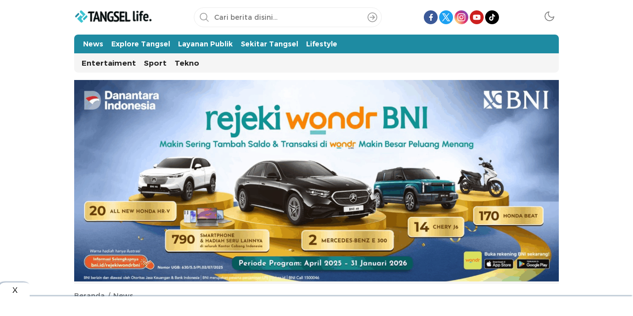

--- FILE ---
content_type: text/html; charset=UTF-8
request_url: https://tangselife.com/news/5-merek-rice-cooker-gratis-yang-dibagi-bagikan-pemerintah-dilarang-dijual
body_size: 58987
content:
<!DOCTYPE html>
<html lang="id" prefix="og: https://ogp.me/ns#">
<head>
<meta charset="UTF-8">
<meta name="viewport" content="width=device-width, initial-scale=1.0">
	
<!--  Create DataLayer	 -->
<script>
  					 
	dataLayer = [{
	  'author' : 'Dien',
	  'published_date' : 'Desember 13, 2023',
	  'category' : 'News ',
  	}];
  </script> 
	

<!-- Optimasi Mesin Pencari oleh Rank Math PRO - https://rankmath.com/ -->
<title>5 Merek Rice Cooker Gratis yang Dibagi-bagikan Pemerintah, Dilarang Dijual! - Tangsel Life</title>
<meta name="description" content="TANGSELIFE.COM - Pembagian rice cooker gratis Pemerintah melalui Kementerian ESDM mulai didistribusikan kepada masyarakat."/>
<meta name="robots" content="follow, index, max-snippet:-1, max-video-preview:-1, max-image-preview:large"/>
<link rel="canonical" href="https://tangselife.com/news/5-merek-rice-cooker-gratis-yang-dibagi-bagikan-pemerintah-dilarang-dijual" />
<meta property="og:locale" content="id_ID" />
<meta property="og:type" content="article" />
<meta property="og:title" content="5 Merek Rice Cooker Gratis yang Dibagi-bagikan Pemerintah, Dilarang Dijual! - Tangsel Life" />
<meta property="og:description" content="TANGSELIFE.COM - Pembagian rice cooker gratis Pemerintah melalui Kementerian ESDM mulai didistribusikan kepada masyarakat." />
<meta property="og:url" content="https://tangselife.com/news/5-merek-rice-cooker-gratis-yang-dibagi-bagikan-pemerintah-dilarang-dijual" />
<meta property="og:site_name" content="Tangsel Life" />
<meta property="article:publisher" content="https://www.facebook.com/tangselife" />
<meta property="article:tag" content="hibah pemerintah" />
<meta property="article:tag" content="Kementerian ESDM" />
<meta property="article:tag" content="merek rice cooker" />
<meta property="article:tag" content="rice cooker" />
<meta property="article:tag" content="rice cooker gratis" />
<meta property="article:section" content="News" />
<meta property="og:image" content="https://tangselife.com/wp-content/uploads/2023/12/rice-cooker-gratis.jpg" />
<meta property="og:image:secure_url" content="https://tangselife.com/wp-content/uploads/2023/12/rice-cooker-gratis.jpg" />
<meta property="og:image:width" content="1000" />
<meta property="og:image:height" content="616" />
<meta property="og:image:alt" content="Pembagian rice cooker gratis" />
<meta property="og:image:type" content="image/jpeg" />
<meta property="article:published_time" content="2023-12-13T12:22:26+07:00" />
<meta name="twitter:card" content="summary_large_image" />
<meta name="twitter:title" content="5 Merek Rice Cooker Gratis yang Dibagi-bagikan Pemerintah, Dilarang Dijual! - Tangsel Life" />
<meta name="twitter:description" content="TANGSELIFE.COM - Pembagian rice cooker gratis Pemerintah melalui Kementerian ESDM mulai didistribusikan kepada masyarakat." />
<meta name="twitter:site" content="@tangselifecom" />
<meta name="twitter:creator" content="@dienft_" />
<meta name="twitter:image" content="https://tangselife.com/wp-content/uploads/2023/12/rice-cooker-gratis.jpg" />
<meta name="twitter:label1" content="Ditulis oleh" />
<meta name="twitter:data1" content="Dien" />
<meta name="twitter:label2" content="Waktunya membaca" />
<meta name="twitter:data2" content="1 menit" />
<script type="application/ld+json" class="rank-math-schema-pro">{"@context":"https://schema.org","@graph":[{"@type":"Organization","@id":"https://tangselife.com/#organization","name":"Tangsel Life","url":"https://tangselife.com","sameAs":["https://www.facebook.com/tangselife","https://twitter.com/tangselifecom","https://www.instagram.com/tangsel.life","https://www.tiktok.com/@tangsel.life"],"logo":{"@type":"ImageObject","@id":"https://tangselife.com/#logo","url":"https://tangselife.com/wp-content/uploads/2022/11/cropped-logo@2x-1-150x79.png","contentUrl":"https://tangselife.com/wp-content/uploads/2022/11/cropped-logo@2x-1-150x79.png","caption":"Tangsel Life","inLanguage":"id"}},{"@type":"WebSite","@id":"https://tangselife.com/#website","url":"https://tangselife.com","name":"Tangsel Life","publisher":{"@id":"https://tangselife.com/#organization"},"inLanguage":"id"},{"@type":"ImageObject","@id":"https://tangselife.com/wp-content/uploads/2023/12/rice-cooker-gratis.jpg","url":"https://tangselife.com/wp-content/uploads/2023/12/rice-cooker-gratis.jpg","width":"1000","height":"616","caption":"Pembagian rice cooker gratis","inLanguage":"id"},{"@type":"BreadcrumbList","@id":"https://tangselife.com/news/5-merek-rice-cooker-gratis-yang-dibagi-bagikan-pemerintah-dilarang-dijual#breadcrumb","itemListElement":[{"@type":"ListItem","position":"1","item":{"@id":"https://tangselife.com","name":"Beranda"}},{"@type":"ListItem","position":"2","item":{"@id":"https://tangselife.com/news/5-merek-rice-cooker-gratis-yang-dibagi-bagikan-pemerintah-dilarang-dijual","name":"5 Merek Rice Cooker Gratis yang Dibagi-bagikan Pemerintah, Dilarang Dijual!"}}]},{"@type":"WebPage","@id":"https://tangselife.com/news/5-merek-rice-cooker-gratis-yang-dibagi-bagikan-pemerintah-dilarang-dijual#webpage","url":"https://tangselife.com/news/5-merek-rice-cooker-gratis-yang-dibagi-bagikan-pemerintah-dilarang-dijual","name":"5 Merek Rice Cooker Gratis yang Dibagi-bagikan Pemerintah, Dilarang Dijual! - Tangsel Life","datePublished":"2023-12-13T12:22:26+07:00","dateModified":"2023-12-13T12:22:26+07:00","isPartOf":{"@id":"https://tangselife.com/#website"},"primaryImageOfPage":{"@id":"https://tangselife.com/wp-content/uploads/2023/12/rice-cooker-gratis.jpg"},"inLanguage":"id","breadcrumb":{"@id":"https://tangselife.com/news/5-merek-rice-cooker-gratis-yang-dibagi-bagikan-pemerintah-dilarang-dijual#breadcrumb"}},{"@type":"Person","@id":"https://tangselife.com/author/dien","name":"Dien","url":"https://tangselife.com/author/dien","image":{"@type":"ImageObject","@id":"https://tangselife.com/wp-content/uploads/2024/05/dien_avatar-96x96.jpg","url":"https://tangselife.com/wp-content/uploads/2024/05/dien_avatar-96x96.jpg","caption":"Dien","inLanguage":"id"},"sameAs":["https://twitter.com/dienft_"],"worksFor":{"@id":"https://tangselife.com/#organization"}},{"@type":"NewsArticle","headline":"5 Merek Rice Cooker Gratis yang Dibagi-bagikan Pemerintah, Dilarang Dijual! - Tangsel Life","keywords":"Rice Cooker Gratis","datePublished":"2023-12-13T12:22:26+07:00","dateModified":"2023-12-13T12:22:26+07:00","author":{"@id":"https://tangselife.com/author/dien","name":"Dien"},"publisher":{"@id":"https://tangselife.com/#organization"},"description":"TANGSELIFE.COM - Pembagian rice cooker gratis Pemerintah melalui Kementerian ESDM mulai didistribusikan kepada masyarakat.","copyrightYear":"2023","copyrightHolder":{"@id":"https://tangselife.com/#organization"},"name":"5 Merek Rice Cooker Gratis yang Dibagi-bagikan Pemerintah, Dilarang Dijual! - Tangsel Life","@id":"https://tangselife.com/news/5-merek-rice-cooker-gratis-yang-dibagi-bagikan-pemerintah-dilarang-dijual#richSnippet","isPartOf":{"@id":"https://tangselife.com/news/5-merek-rice-cooker-gratis-yang-dibagi-bagikan-pemerintah-dilarang-dijual#webpage"},"image":{"@id":"https://tangselife.com/wp-content/uploads/2023/12/rice-cooker-gratis.jpg"},"inLanguage":"id","mainEntityOfPage":{"@id":"https://tangselife.com/news/5-merek-rice-cooker-gratis-yang-dibagi-bagikan-pemerintah-dilarang-dijual#webpage"}}]}</script>
<!-- /Plugin WordPress Rank Math SEO -->

<link rel="alternate" type="application/rss+xml" title="Tangsel Life &raquo; Feed" href="https://tangselife.com/feed" />
<link rel="alternate" type="application/rss+xml" title="Tangsel Life &raquo; Umpan Komentar" href="https://tangselife.com/comments/feed" />
<link rel="alternate" title="oEmbed (JSON)" type="application/json+oembed" href="https://tangselife.com/wp-json/oembed/1.0/embed?url=https%3A%2F%2Ftangselife.com%2Fnews%2F5-merek-rice-cooker-gratis-yang-dibagi-bagikan-pemerintah-dilarang-dijual" />
<link rel="alternate" title="oEmbed (XML)" type="text/xml+oembed" href="https://tangselife.com/wp-json/oembed/1.0/embed?url=https%3A%2F%2Ftangselife.com%2Fnews%2F5-merek-rice-cooker-gratis-yang-dibagi-bagikan-pemerintah-dilarang-dijual&#038;format=xml" />
<style id='wp-img-auto-sizes-contain-inline-css'>
img:is([sizes=auto i],[sizes^="auto," i]){contain-intrinsic-size:3000px 1500px}
/*# sourceURL=wp-img-auto-sizes-contain-inline-css */
</style>
<link rel='stylesheet' id='wp-block-library-css' href='https://tangselife.com/wp-includes/css/dist/block-library/style.min.css?ver=6.9' media='all' async='async' />
<style id='global-styles-inline-css'>
:root{--wp--preset--aspect-ratio--square: 1;--wp--preset--aspect-ratio--4-3: 4/3;--wp--preset--aspect-ratio--3-4: 3/4;--wp--preset--aspect-ratio--3-2: 3/2;--wp--preset--aspect-ratio--2-3: 2/3;--wp--preset--aspect-ratio--16-9: 16/9;--wp--preset--aspect-ratio--9-16: 9/16;--wp--preset--color--black: #000000;--wp--preset--color--cyan-bluish-gray: #abb8c3;--wp--preset--color--white: #ffffff;--wp--preset--color--pale-pink: #f78da7;--wp--preset--color--vivid-red: #cf2e2e;--wp--preset--color--luminous-vivid-orange: #ff6900;--wp--preset--color--luminous-vivid-amber: #fcb900;--wp--preset--color--light-green-cyan: #7bdcb5;--wp--preset--color--vivid-green-cyan: #00d084;--wp--preset--color--pale-cyan-blue: #8ed1fc;--wp--preset--color--vivid-cyan-blue: #0693e3;--wp--preset--color--vivid-purple: #9b51e0;--wp--preset--gradient--vivid-cyan-blue-to-vivid-purple: linear-gradient(135deg,rgb(6,147,227) 0%,rgb(155,81,224) 100%);--wp--preset--gradient--light-green-cyan-to-vivid-green-cyan: linear-gradient(135deg,rgb(122,220,180) 0%,rgb(0,208,130) 100%);--wp--preset--gradient--luminous-vivid-amber-to-luminous-vivid-orange: linear-gradient(135deg,rgb(252,185,0) 0%,rgb(255,105,0) 100%);--wp--preset--gradient--luminous-vivid-orange-to-vivid-red: linear-gradient(135deg,rgb(255,105,0) 0%,rgb(207,46,46) 100%);--wp--preset--gradient--very-light-gray-to-cyan-bluish-gray: linear-gradient(135deg,rgb(238,238,238) 0%,rgb(169,184,195) 100%);--wp--preset--gradient--cool-to-warm-spectrum: linear-gradient(135deg,rgb(74,234,220) 0%,rgb(151,120,209) 20%,rgb(207,42,186) 40%,rgb(238,44,130) 60%,rgb(251,105,98) 80%,rgb(254,248,76) 100%);--wp--preset--gradient--blush-light-purple: linear-gradient(135deg,rgb(255,206,236) 0%,rgb(152,150,240) 100%);--wp--preset--gradient--blush-bordeaux: linear-gradient(135deg,rgb(254,205,165) 0%,rgb(254,45,45) 50%,rgb(107,0,62) 100%);--wp--preset--gradient--luminous-dusk: linear-gradient(135deg,rgb(255,203,112) 0%,rgb(199,81,192) 50%,rgb(65,88,208) 100%);--wp--preset--gradient--pale-ocean: linear-gradient(135deg,rgb(255,245,203) 0%,rgb(182,227,212) 50%,rgb(51,167,181) 100%);--wp--preset--gradient--electric-grass: linear-gradient(135deg,rgb(202,248,128) 0%,rgb(113,206,126) 100%);--wp--preset--gradient--midnight: linear-gradient(135deg,rgb(2,3,129) 0%,rgb(40,116,252) 100%);--wp--preset--font-size--small: 13px;--wp--preset--font-size--medium: 20px;--wp--preset--font-size--large: 36px;--wp--preset--font-size--x-large: 42px;--wp--preset--spacing--20: 0.44rem;--wp--preset--spacing--30: 0.67rem;--wp--preset--spacing--40: 1rem;--wp--preset--spacing--50: 1.5rem;--wp--preset--spacing--60: 2.25rem;--wp--preset--spacing--70: 3.38rem;--wp--preset--spacing--80: 5.06rem;--wp--preset--shadow--natural: 6px 6px 9px rgba(0, 0, 0, 0.2);--wp--preset--shadow--deep: 12px 12px 50px rgba(0, 0, 0, 0.4);--wp--preset--shadow--sharp: 6px 6px 0px rgba(0, 0, 0, 0.2);--wp--preset--shadow--outlined: 6px 6px 0px -3px rgb(255, 255, 255), 6px 6px rgb(0, 0, 0);--wp--preset--shadow--crisp: 6px 6px 0px rgb(0, 0, 0);}:where(.is-layout-flex){gap: 0.5em;}:where(.is-layout-grid){gap: 0.5em;}body .is-layout-flex{display: flex;}.is-layout-flex{flex-wrap: wrap;align-items: center;}.is-layout-flex > :is(*, div){margin: 0;}body .is-layout-grid{display: grid;}.is-layout-grid > :is(*, div){margin: 0;}:where(.wp-block-columns.is-layout-flex){gap: 2em;}:where(.wp-block-columns.is-layout-grid){gap: 2em;}:where(.wp-block-post-template.is-layout-flex){gap: 1.25em;}:where(.wp-block-post-template.is-layout-grid){gap: 1.25em;}.has-black-color{color: var(--wp--preset--color--black) !important;}.has-cyan-bluish-gray-color{color: var(--wp--preset--color--cyan-bluish-gray) !important;}.has-white-color{color: var(--wp--preset--color--white) !important;}.has-pale-pink-color{color: var(--wp--preset--color--pale-pink) !important;}.has-vivid-red-color{color: var(--wp--preset--color--vivid-red) !important;}.has-luminous-vivid-orange-color{color: var(--wp--preset--color--luminous-vivid-orange) !important;}.has-luminous-vivid-amber-color{color: var(--wp--preset--color--luminous-vivid-amber) !important;}.has-light-green-cyan-color{color: var(--wp--preset--color--light-green-cyan) !important;}.has-vivid-green-cyan-color{color: var(--wp--preset--color--vivid-green-cyan) !important;}.has-pale-cyan-blue-color{color: var(--wp--preset--color--pale-cyan-blue) !important;}.has-vivid-cyan-blue-color{color: var(--wp--preset--color--vivid-cyan-blue) !important;}.has-vivid-purple-color{color: var(--wp--preset--color--vivid-purple) !important;}.has-black-background-color{background-color: var(--wp--preset--color--black) !important;}.has-cyan-bluish-gray-background-color{background-color: var(--wp--preset--color--cyan-bluish-gray) !important;}.has-white-background-color{background-color: var(--wp--preset--color--white) !important;}.has-pale-pink-background-color{background-color: var(--wp--preset--color--pale-pink) !important;}.has-vivid-red-background-color{background-color: var(--wp--preset--color--vivid-red) !important;}.has-luminous-vivid-orange-background-color{background-color: var(--wp--preset--color--luminous-vivid-orange) !important;}.has-luminous-vivid-amber-background-color{background-color: var(--wp--preset--color--luminous-vivid-amber) !important;}.has-light-green-cyan-background-color{background-color: var(--wp--preset--color--light-green-cyan) !important;}.has-vivid-green-cyan-background-color{background-color: var(--wp--preset--color--vivid-green-cyan) !important;}.has-pale-cyan-blue-background-color{background-color: var(--wp--preset--color--pale-cyan-blue) !important;}.has-vivid-cyan-blue-background-color{background-color: var(--wp--preset--color--vivid-cyan-blue) !important;}.has-vivid-purple-background-color{background-color: var(--wp--preset--color--vivid-purple) !important;}.has-black-border-color{border-color: var(--wp--preset--color--black) !important;}.has-cyan-bluish-gray-border-color{border-color: var(--wp--preset--color--cyan-bluish-gray) !important;}.has-white-border-color{border-color: var(--wp--preset--color--white) !important;}.has-pale-pink-border-color{border-color: var(--wp--preset--color--pale-pink) !important;}.has-vivid-red-border-color{border-color: var(--wp--preset--color--vivid-red) !important;}.has-luminous-vivid-orange-border-color{border-color: var(--wp--preset--color--luminous-vivid-orange) !important;}.has-luminous-vivid-amber-border-color{border-color: var(--wp--preset--color--luminous-vivid-amber) !important;}.has-light-green-cyan-border-color{border-color: var(--wp--preset--color--light-green-cyan) !important;}.has-vivid-green-cyan-border-color{border-color: var(--wp--preset--color--vivid-green-cyan) !important;}.has-pale-cyan-blue-border-color{border-color: var(--wp--preset--color--pale-cyan-blue) !important;}.has-vivid-cyan-blue-border-color{border-color: var(--wp--preset--color--vivid-cyan-blue) !important;}.has-vivid-purple-border-color{border-color: var(--wp--preset--color--vivid-purple) !important;}.has-vivid-cyan-blue-to-vivid-purple-gradient-background{background: var(--wp--preset--gradient--vivid-cyan-blue-to-vivid-purple) !important;}.has-light-green-cyan-to-vivid-green-cyan-gradient-background{background: var(--wp--preset--gradient--light-green-cyan-to-vivid-green-cyan) !important;}.has-luminous-vivid-amber-to-luminous-vivid-orange-gradient-background{background: var(--wp--preset--gradient--luminous-vivid-amber-to-luminous-vivid-orange) !important;}.has-luminous-vivid-orange-to-vivid-red-gradient-background{background: var(--wp--preset--gradient--luminous-vivid-orange-to-vivid-red) !important;}.has-very-light-gray-to-cyan-bluish-gray-gradient-background{background: var(--wp--preset--gradient--very-light-gray-to-cyan-bluish-gray) !important;}.has-cool-to-warm-spectrum-gradient-background{background: var(--wp--preset--gradient--cool-to-warm-spectrum) !important;}.has-blush-light-purple-gradient-background{background: var(--wp--preset--gradient--blush-light-purple) !important;}.has-blush-bordeaux-gradient-background{background: var(--wp--preset--gradient--blush-bordeaux) !important;}.has-luminous-dusk-gradient-background{background: var(--wp--preset--gradient--luminous-dusk) !important;}.has-pale-ocean-gradient-background{background: var(--wp--preset--gradient--pale-ocean) !important;}.has-electric-grass-gradient-background{background: var(--wp--preset--gradient--electric-grass) !important;}.has-midnight-gradient-background{background: var(--wp--preset--gradient--midnight) !important;}.has-small-font-size{font-size: var(--wp--preset--font-size--small) !important;}.has-medium-font-size{font-size: var(--wp--preset--font-size--medium) !important;}.has-large-font-size{font-size: var(--wp--preset--font-size--large) !important;}.has-x-large-font-size{font-size: var(--wp--preset--font-size--x-large) !important;}
/*# sourceURL=global-styles-inline-css */
</style>

<style id='classic-theme-styles-inline-css'>
/*! This file is auto-generated */
.wp-block-button__link{color:#fff;background-color:#32373c;border-radius:9999px;box-shadow:none;text-decoration:none;padding:calc(.667em + 2px) calc(1.333em + 2px);font-size:1.125em}.wp-block-file__button{background:#32373c;color:#fff;text-decoration:none}
/*# sourceURL=/wp-includes/css/classic-themes.min.css */
</style>
<link rel='stylesheet' id='normalize-css' href='https://tangselife.com/wp-content/themes/wpterkini/assets/css/normalize.css?ver=1.0.0.31' media='all' async='async' />
<link rel='stylesheet' id='font-css' href='https://tangselife.com/wp-content/themes/wpterkini/assets/css/font.css?ver=1.0.0.31' media='all' async='async' />
<link rel='stylesheet' id='desktop-css' href='https://tangselife.com/wp-content/themes/wpterkini/assets/css/desktop.css?ver=1.0.0.31' media='all' async='async' />
<link rel='stylesheet' id='menu-image-css' href='https://tangselife.com/wp-content/themes/wpterkini/inc/menu-image/includes/css/menu-image.css?ver=2.9.5' media='all' async='async' />
<link rel='stylesheet' id='__EPYT__style-css' href='https://tangselife.com/wp-content/plugins/youtube-embed-plus/styles/ytprefs.min.css?ver=14.2.3.2' media='all' />
<style id='__EPYT__style-inline-css'>

                .epyt-gallery-thumb {
                        width: 33.333%;
                }
                
/*# sourceURL=__EPYT__style-inline-css */
</style>
<script src="https://tangselife.com/wp-includes/js/jquery/jquery.min.js?ver=3.7.1" id="jquery-core-js"></script>
<script src="https://tangselife.com/wp-includes/js/jquery/jquery-migrate.min.js?ver=3.4.1" id="jquery-migrate-js"></script>
<script id="__ytprefs__-js-extra">
var _EPYT_ = {"ajaxurl":"https://tangselife.com/wp-admin/admin-ajax.php","security":"2d0687bde4","gallery_scrolloffset":"20","eppathtoscripts":"https://tangselife.com/wp-content/plugins/youtube-embed-plus/scripts/","eppath":"https://tangselife.com/wp-content/plugins/youtube-embed-plus/","epresponsiveselector":"[\"iframe.__youtube_prefs__\",\"iframe[src*='youtube.com']\",\"iframe[src*='youtube-nocookie.com']\",\"iframe[data-ep-src*='youtube.com']\",\"iframe[data-ep-src*='youtube-nocookie.com']\",\"iframe[data-ep-gallerysrc*='youtube.com']\"]","epdovol":"1","version":"14.2.3.2","evselector":"iframe.__youtube_prefs__[src], iframe[src*=\"youtube.com/embed/\"], iframe[src*=\"youtube-nocookie.com/embed/\"]","ajax_compat":"","maxres_facade":"eager","ytapi_load":"light","pause_others":"","stopMobileBuffer":"1","facade_mode":"","not_live_on_channel":""};
//# sourceURL=__ytprefs__-js-extra
</script>
<script src="https://tangselife.com/wp-content/plugins/youtube-embed-plus/scripts/ytprefs.min.js?ver=14.2.3.2" id="__ytprefs__-js"></script>
<link rel="https://api.w.org/" href="https://tangselife.com/wp-json/" /><link rel="alternate" title="JSON" type="application/json" href="https://tangselife.com/wp-json/wp/v2/posts/29215" /><link rel="EditURI" type="application/rsd+xml" title="RSD" href="https://tangselife.com/xmlrpc.php?rsd" />
<meta name="generator" content="WordPress 6.9" />
<link rel='shortlink' href='https://tangselife.com/?p=29215' />
		<!-- Custom Logo: hide header text -->
		<style id="custom-logo-css">
			.brand-title, .brand-description {
				position: absolute;
				clip-path: inset(50%);
			}
		</style>
		<!-- Google Tag Manager -->
<script>(function(w,d,s,l,i){w[l]=w[l]||[];w[l].push({'gtm.start':
new Date().getTime(),event:'gtm.js'});var f=d.getElementsByTagName(s)[0],
j=d.createElement(s),dl=l!='dataLayer'?'&l='+l:'';j.async=true;j.src=
'https://www.googletagmanager.com/gtm.js?id='+i+dl;f.parentNode.insertBefore(j,f);
})(window,document,'script','dataLayer','GTM-KFNW977L');</script>
<!-- End Google Tag Manager -->


<!-- Google Adsense -->
<script async src="https://pagead2.googlesyndication.com/pagead/js/adsbygoogle.js?client=ca-pub-8953863143232563"
     crossorigin="anonymous"></script>
<!-- End Google Adsense -->

<!-- Props -->
<script async src='https://propsid.b-cdn.net/gpt/tangselife.js' ></script>
<!-- Props -->
<style type="text/css" id="custom-theme-css">
:root {
  --color2: #1e8ba2;
  --color3: #1e8ba2;

}
</style>
<meta name="generator" content="Elementor 3.33.2; features: additional_custom_breakpoints; settings: css_print_method-external, google_font-enabled, font_display-swap">
      <meta name="onesignal" content="wordpress-plugin"/>
            <script>

      window.OneSignalDeferred = window.OneSignalDeferred || [];

      OneSignalDeferred.push(function(OneSignal) {
        var oneSignal_options = {};
        window._oneSignalInitOptions = oneSignal_options;

        oneSignal_options['serviceWorkerParam'] = { scope: '/wp-content/plugins/onesignal-free-web-push-notifications/sdk_files/push/onesignal/' };
oneSignal_options['serviceWorkerPath'] = 'OneSignalSDKWorker.js';

        OneSignal.Notifications.setDefaultUrl("https://tangselife.com");

        oneSignal_options['wordpress'] = true;
oneSignal_options['appId'] = '7740626c-7538-4f37-a5d6-f6756f6d7b84';
oneSignal_options['allowLocalhostAsSecureOrigin'] = true;
oneSignal_options['welcomeNotification'] = { };
oneSignal_options['welcomeNotification']['title'] = "";
oneSignal_options['welcomeNotification']['message'] = "";
oneSignal_options['path'] = "https://tangselife.com/wp-content/plugins/onesignal-free-web-push-notifications/sdk_files/";
oneSignal_options['promptOptions'] = { };
oneSignal_options['promptOptions']['actionMessage'] = "Dapatkan Kabar Terbaru Seputar Kota Tangsel dan Sekitarnya";
oneSignal_options['promptOptions']['acceptButtonText'] = "IYA";
              OneSignal.init(window._oneSignalInitOptions);
              OneSignal.Slidedown.promptPush()      });

      function documentInitOneSignal() {
        var oneSignal_elements = document.getElementsByClassName("OneSignal-prompt");

        var oneSignalLinkClickHandler = function(event) { OneSignal.Notifications.requestPermission(); event.preventDefault(); };        for(var i = 0; i < oneSignal_elements.length; i++)
          oneSignal_elements[i].addEventListener('click', oneSignalLinkClickHandler, false);
      }

      if (document.readyState === 'complete') {
           documentInitOneSignal();
      }
      else {
           window.addEventListener("load", function(event){
               documentInitOneSignal();
          });
      }
    </script>
			<style>
				.e-con.e-parent:nth-of-type(n+4):not(.e-lazyloaded):not(.e-no-lazyload),
				.e-con.e-parent:nth-of-type(n+4):not(.e-lazyloaded):not(.e-no-lazyload) * {
					background-image: none !important;
				}
				@media screen and (max-height: 1024px) {
					.e-con.e-parent:nth-of-type(n+3):not(.e-lazyloaded):not(.e-no-lazyload),
					.e-con.e-parent:nth-of-type(n+3):not(.e-lazyloaded):not(.e-no-lazyload) * {
						background-image: none !important;
					}
				}
				@media screen and (max-height: 640px) {
					.e-con.e-parent:nth-of-type(n+2):not(.e-lazyloaded):not(.e-no-lazyload),
					.e-con.e-parent:nth-of-type(n+2):not(.e-lazyloaded):not(.e-no-lazyload) * {
						background-image: none !important;
					}
				}
			</style>
			<link rel="amphtml" href="https://tangselife.com/news/5-merek-rice-cooker-gratis-yang-dibagi-bagikan-pemerintah-dilarang-dijual/amp"><link rel="icon" href="https://tangselife.com/wp-content/uploads/2025/06/cropped-favicon-tangsel-32x32.png" sizes="32x32" />
<link rel="icon" href="https://tangselife.com/wp-content/uploads/2025/06/cropped-favicon-tangsel-192x192.png" sizes="192x192" />
<link rel="apple-touch-icon" href="https://tangselife.com/wp-content/uploads/2025/06/cropped-favicon-tangsel-180x180.png" />
<meta name="msapplication-TileImage" content="https://tangselife.com/wp-content/uploads/2025/06/cropped-favicon-tangsel-270x270.png" />
		<style id="wp-custom-css">
			/* Iklan Billboard*/
.desktop .billboard.parallax .widget-parallax {
    top: 0;
}

@media (min-width:600px)  {
    .indeks-category {
        font-size: 13px;
    }
}

@media (max-width:600px)  {
    /* kategori di list artikel mobile only */
    .indeks-category {
        text-transform: uppercase;
        padding-top: 2px;
        color: #1e8ba2;
			font-weight: 500;
    }
}
.amp .footer-bottom .widget img.unset,
.mobile .footer-bottom .widget img.unset,
.desktop .footer-brand img.unset {
    filter: unset !important;
}

.billboard .widget{max-height:unset !important}
.box-info {
    background: #efefef;
    padding: 20px;
    margin-bottom: 30px;
    border-radius: 10px;
}

.box-info {
    background: #efefef;
    padding: 20px;
    margin-bottom: 30px;
    border-radius: 10px;
}

/* CSS Whatsapp Channel*/
.box-info {
    background: #efefef;
    padding: 30px;
    margin-bottom: 10px;
    border-radius: 5px;
}

.box-info a {
    font-weight: 700;
}


/* CSS Google News*/
.box-follow {
    justify-content: space-between;
    background-color: rgb(195, 233, 233);
    padding: 12px;
    border-radius: 8px;
    position: relative;
    display: flex;
}
.box-wa {
    display: flex;
    align-items: center;
}
.box-follow span {
    margin-left: 16px;
}

a.btn-follow {
    border: solid 1px rgb(255 255 255 / 12%);
    background-color: rgb(3, 131, 131) !important;
    padding: 8px 16px;
    color: #fff;
    float: right;
}

@media only screen and (max-width: 600px) {
    .box-follow span {
        margin-left: 11px;
        font-size: 14px;
        line-height: 18px;
    }
    a.btn-follow {
        padding: 5px 7px;
        font-size: 13px;
    }
    .box-follow {
        padding: 13px;
    }
}		</style>
		<script async src="https://pagead2.googlesyndication.com/pagead/js/adsbygoogle.js?client=ca-pub-8953863143232563"
     crossorigin="anonymous"></script>

<link rel="profile" href="http://gmpg.org/xfn/11" />
</head>
<body class="wp-singular post-template-default single single-post postid-29215 single-format-standard wp-custom-logo wp-embed-responsive wp-theme-wpterkini desktop elementor-default elementor-kit-3285" >
<!-- Google Tag Manager (noscript) -->
<noscript><iframe src="https://www.googletagmanager.com/ns.html?id=GTM-KFNW977L"
height="0" width="0" style="display:none;visibility:hidden"></iframe></noscript>
<!-- End Google Tag Manager (noscript) -->
<div class="frame">
	<div class="container">
		<div class="frame-box">
					</div>
	</div>
</div>
<header class="header">
	<div class="container">
		<div class="header-box">
			<div class="header-brand">
				<a href="https://tangselife.com/" class="brand-link" rel="home"><img width="420" height="79" src="https://tangselife.com/wp-content/uploads/2022/11/cropped-logo@2x-1.png" class="brand-logo" alt="Tangsel Life" decoding="async" srcset="https://tangselife.com/wp-content/uploads/2022/11/cropped-logo@2x-1.png 420w, https://tangselife.com/wp-content/uploads/2022/11/cropped-logo@2x-1-300x56.png 300w, https://tangselife.com/wp-content/uploads/2022/11/cropped-logo@2x-1-24x5.png 24w, https://tangselife.com/wp-content/uploads/2022/11/cropped-logo@2x-1-36x7.png 36w, https://tangselife.com/wp-content/uploads/2022/11/cropped-logo@2x-1-48x9.png 48w" sizes="(max-width: 420px) 100vw, 420px" /></a><p class="brand-title"><a href="https://tangselife.com/" rel="home">Tangsel Life</a></p><p class="brand-description">Semua Tentang Tangsel Ada Disini!</p>			</div>
			<div class="header-search">
				<form method="get" action="https://tangselife.com/">
					<input type="text" class="search-input" name="s" placeholder="Cari berita disini..." value="" maxlength="50" autocomplete="off">
						<input type="hidden" name="post_type" value="post" />
					<button class="search-btn" type="submit" aria-label="Search"></button>
				</form>
			</div>
							<div class="social">
			    <nav class="menu-media-sosial-container"><ul id = "menu-media-sosial" class = "widget LinkList"><li id="menu-item-10792" class="facebook menu-item menu-item-type-custom menu-item-object-custom menu-item-10792"><a href="http://facebook.com/tangselife" class="menu-image-title-hide"><span class="menu-image-title-hide menu-image-title">Facebook</span></a></li>
<li id="menu-item-10793" class="twitter menu-item menu-item-type-custom menu-item-object-custom menu-item-10793"><a target="_blank" href="http://twitter.com/tangselifecom" class="menu-image-title-hide"><span class="menu-image-title-hide menu-image-title">Twitter</span></a></li>
<li id="menu-item-10795" class="instagram menu-item menu-item-type-custom menu-item-object-custom menu-item-10795"><a target="_blank" href="https://www.instagram.com/tangsel.life/" class="menu-image-title-hide"><span class="menu-image-title-hide menu-image-title">Instagram</span></a></li>
<li id="menu-item-10796" class="youtube menu-item menu-item-type-custom menu-item-object-custom menu-item-10796"><a target="_blank" href="https://youtube.com/@TangselLife" class="menu-image-title-hide"><span class="menu-image-title-hide menu-image-title">Youtube</span></a></li>
<li id="menu-item-10797" class="tiktok menu-item menu-item-type-custom menu-item-object-custom menu-item-10797"><a target="_blank" href="http://tiktok.com/@tangsel.life" class="menu-image-title-hide"><span class="menu-image-title-hide menu-image-title">TikTok</span></a></li>
</ul></nav>				</div>
						<div class="header-mode">
				<div class="mode">
					<div class="dark">
						<svg width='24px' height='24px' viewBox='0 0 24 24' version='1.1' xmlns='http://www.w3.org/2000/svg' xmlns:xlink='http://www.w3.org/1999/xlink'><g id='moon' stroke='none' stroke-width='1' fill='none' fill-rule='evenodd' stroke-linecap='round' stroke-linejoin='round'><g id='Group' transform='translate(-0.000000, -0.000000)' stroke='currentColor' stroke-width='1.6'><path d='M21.0000001,12.7900001 C20.5623509,17.5258085 16.5155206,21.1036352 11.7617765,20.9575684 C7.00803243,20.8115016 3.1884985,16.9919677 3.04243172,12.2382236 C2.89636495,7.48447951 6.47419162,3.43764924 11.21,3.00000001 C9.15036197,5.78645174 9.43925663,9.66045323 11.8894017,12.1105984 C14.3395469,14.5607435 18.2135484,14.8496381 21.0000001,12.7900001 L21.0000001,12.7900001 Z' id='Path'></path></g></g></svg>
					</div>
					<div class="light hide">
						<svg width='24' height='24' viewBox='0 0 24 24' fill='none' xmlns='http://www.w3.org/2000/svg'><path d='M12 17C14.7614 17 17 14.7614 17 12C17 9.23858 14.7614 7 12 7C9.23858 7 7 9.23858 7 12C7 14.7614 9.23858 17 12 17Z' stroke='currentColor' stroke-width='1.6' stroke-linecap='round' stroke-linejoin='round'/><path d='M12 1V3' stroke='currentColor' stroke-width='1.6' stroke-linecap='round' stroke-linejoin='round'/><path d='M12 21V23' stroke='currentColor' stroke-width='1.6' stroke-linecap='round' stroke-linejoin='round'/><path d='M4.22 4.22L5.64 5.64' stroke='currentColor' stroke-width='1.6' stroke-linecap='round' stroke-linejoin='round'/><path d='M18.36 18.36L19.78 19.78' stroke='currentColor' stroke-width='1.6' stroke-linecap='round' stroke-linejoin='round'/><path d='M1 12H3' stroke='currentColor' stroke-width='1.6' stroke-linecap='round' stroke-linejoin='round'/><path d='M21 12H23' stroke='currentColor' stroke-width='1.6' stroke-linecap='round' stroke-linejoin='round'/><path d='M4.22 19.78L5.64 18.36' stroke='currentColor' stroke-width='1.6' stroke-linecap='round' stroke-linejoin='round'/><path d='M18.36 5.64L19.78 4.22' stroke='currentColor' stroke-width='1.6' stroke-linecap='round' stroke-linejoin='round'/></svg>

					</div>
				</div>
			</div>
		</div>
	</div>
</header>
<nav class="navigation">
	<div class="container">
					<div class="primary-menu">
		    <nav class="menu-menu-utama-tl-container"><ul id = "menu-menu-utama-tl" class = "widget LinkList"><li id="menu-item-5705" class="menu-item menu-item-type-taxonomy menu-item-object-category current-post-ancestor current-menu-parent current-post-parent menu-item-5705"><a href="https://tangselife.com/news" class="menu-image-title-after"><span class="menu-image-title-after menu-image-title">News</span></a></li>
<li id="menu-item-5709" class="menu-item menu-item-type-taxonomy menu-item-object-category menu-item-5709"><a href="https://tangselife.com/explore-tangsel" class="menu-image-title-after"><span class="menu-image-title-after menu-image-title">Explore Tangsel</span></a></li>
<li id="menu-item-5710" class="menu-item menu-item-type-taxonomy menu-item-object-category menu-item-5710"><a href="https://tangselife.com/layanan-publik" class="menu-image-title-after"><span class="menu-image-title-after menu-image-title">Layanan Publik</span></a></li>
<li id="menu-item-52726" class="menu-item menu-item-type-taxonomy menu-item-object-category menu-item-52726"><a href="https://tangselife.com/sekitar-tangsel" class="menu-image-title-after"><span class="menu-image-title-after menu-image-title">Sekitar Tangsel</span></a></li>
<li id="menu-item-6390" class="menu-item menu-item-type-taxonomy menu-item-object-category menu-item-6390"><a href="https://tangselife.com/lifestyle" class="menu-image-title-after"><span class="menu-image-title-after menu-image-title">Lifestyle</span></a></li>
</ul></nav>			<div class="search-nav">
				<div class="search-icon"></div>
					<div class="search-sticky">
						<div class="header-search">
							<form action="https://tangselife.com/">
								<input type="text" class="search-input" name="s" placeholder="Cari berita disini..." value="" maxlength="50" autocomplete="off">
								<input type="hidden" name="post_type" value="post" />
								<button class="search-btn" type="submit" aria-label="Search"></button>
							</form>
						</div>
					</div>
				</div>
			</div>
		
					<div class="secondary-menu">
		    <nav class="menu-sub-menu-dekstop-container"><ul id = "menu-sub-menu-dekstop" class = "widget LinkList"><li id="menu-item-54203" class="menu-item menu-item-type-taxonomy menu-item-object-category menu-item-54203"><a href="https://tangselife.com/entertaiment" class="menu-image-title-after"><span class="menu-image-title-after menu-image-title">Entertaiment</span></a></li>
<li id="menu-item-54204" class="menu-item menu-item-type-taxonomy menu-item-object-category menu-item-54204"><a href="https://tangselife.com/sport" class="menu-image-title-after"><span class="menu-image-title-after menu-image-title">Sport</span></a></li>
<li id="menu-item-54205" class="menu-item menu-item-type-taxonomy menu-item-object-category menu-item-54205"><a href="https://tangselife.com/tekno" class="menu-image-title-after"><span class="menu-image-title-after menu-image-title">Tekno</span></a></li>
</ul></nav>			</div>
			</div>
</nav>	<div class="billboard">
		<div class="container">
		<div class="widget"><img width="2560" height="1067" src="https://tangselife.com/wp-content/uploads/2025/10/Wondr.png" class="image wp-image-70142  attachment-full size-full" alt="" style="max-width: 100%; height: auto;" decoding="async" srcset="https://tangselife.com/wp-content/uploads/2025/10/Wondr.png 2560w, https://tangselife.com/wp-content/uploads/2025/10/Wondr-300x125.png 300w, https://tangselife.com/wp-content/uploads/2025/10/Wondr-1024x427.png 1024w, https://tangselife.com/wp-content/uploads/2025/10/Wondr-768x320.png 768w, https://tangselife.com/wp-content/uploads/2025/10/Wondr-1536x640.png 1536w, https://tangselife.com/wp-content/uploads/2025/10/Wondr-2048x854.png 2048w, https://tangselife.com/wp-content/uploads/2025/10/Wondr-24x10.png 24w, https://tangselife.com/wp-content/uploads/2025/10/Wondr-36x15.png 36w, https://tangselife.com/wp-content/uploads/2025/10/Wondr-48x20.png 48w" sizes="(max-width: 2560px) 100vw, 2560px" /></div>		</div>
	</div>
<main class="main">
	<div class="container">
		<div class="main-box">
			<div class="content">
				<div class="article">
					<div class="article-header">
						<div class="breadcrumbs">
							<ul>
								<li><a href="https://tangselife.com/">Beranda</a></li>
								<li><a href="https://tangselife.com/news">News</a></li>
							</ul>
						</div>
						<h1 class="post-title">5 Merek Rice Cooker Gratis yang Dibagi-bagikan Pemerintah, Dilarang Dijual!</h1>
						
						<div class="post-meta">
																					13 Desember 2023 | 12:22 WIB						</div>
						<div class="post-more">
							<div class="social-left">
	<div class="share-label">Bagikan:</div>
	<div class="share-box">
		<ul>
						<li>
				<a href="https://web.facebook.com/sharer/sharer.php?u=https://tangselife.com/news/5-merek-rice-cooker-gratis-yang-dibagi-bagikan-pemerintah-dilarang-dijual" aria-label="Facebook" class="facebook" target="_blank">
					<svg height="24" fill="currentColor" viewBox="0 0 512 512" width="24" xml:space="preserve" xmlns="http://www.w3.org/2000/svg" xmlns:xlink="http://www.w3.org/1999/xlink"><path d="M374.245,285.825l14.104,-91.961l-88.233,0l0,-59.677c0,-25.159 12.325,-49.682 51.845,-49.682l40.117,0l0,-78.291c0,0 -36.408,-6.214 -71.214,-6.214c-72.67,0 -120.165,44.042 -120.165,123.775l0,70.089l-80.777,0l0,91.961l80.777,0l0,222.31c16.197,2.542 32.798,3.865 49.709,3.865c16.911,0 33.512,-1.323 49.708,-3.865l0,-222.31l74.129,0Z"></path></svg>
				</a>
			</li>
									<li>
				<a href="https://twitter.com/intent/tweet?text=https://tangselife.com/news/5-merek-rice-cooker-gratis-yang-dibagi-bagikan-pemerintah-dilarang-dijual" aria-label="Twitter" class="twitter" target="_blank">
					<svg xmlns="http://www.w3.org/2000/svg" width="16" height="16" viewBox="0 0 16 16" fill="none"><path d="M0.0551897 0L5.97805 8.73568L0 16H1.60552L6.70304 9.80469L10.9025 16H16L9.49765 6.40885L14.7708 0H13.1653L8.77266 5.33984L5.15271 0H0.0551897ZM2.51364 1.33333H4.48166L13.5415 14.6667H11.5735L2.51364 1.33333Z" fill="currentColor"></path></svg>
				</a>
			</li>
									<li>
				<a href="https://api.whatsapp.com/send/?text=5 Merek Rice Cooker Gratis yang Dibagi-bagikan Pemerintah, Dilarang Dijual! | https://tangselife.com/news/5-merek-rice-cooker-gratis-yang-dibagi-bagikan-pemerintah-dilarang-dijual" aria-label="WhatsApp" class="whatsapp" target="_blank">
					<svg height="24" fill="currentColor" viewBox="0 0 56.693 56.693" width="24" xml:space="preserve" xmlns="http://www.w3.org/2000/svg" xmlns:xlink="http://www.w3.org/1999/xlink"><g><path class="st0" d="M46.3802,10.7138c-4.6512-4.6565-10.8365-7.222-17.4266-7.2247c-13.5785,0-24.63,11.0506-24.6353,24.6333   c-0.0019,4.342,1.1325,8.58,3.2884,12.3159l-3.495,12.7657l13.0595-3.4257c3.5982,1.9626,7.6495,2.9971,11.7726,2.9985h0.01   c0.0008,0-0.0006,0,0.0002,0c13.5771,0,24.6293-11.0517,24.635-24.6347C53.5914,21.5595,51.0313,15.3701,46.3802,10.7138z    M28.9537,48.6163h-0.0083c-3.674-0.0014-7.2777-0.9886-10.4215-2.8541l-0.7476-0.4437l-7.7497,2.0328l2.0686-7.5558   l-0.4869-0.7748c-2.0496-3.26-3.1321-7.028-3.1305-10.8969c0.0044-11.2894,9.19-20.474,20.4842-20.474   c5.469,0.0017,10.6101,2.1344,14.476,6.0047c3.8658,3.8703,5.9936,9.0148,5.9914,14.4859   C49.4248,39.4307,40.2395,48.6163,28.9537,48.6163z"/><path class="st0" d="M40.1851,33.281c-0.6155-0.3081-3.6419-1.797-4.2061-2.0026c-0.5642-0.2054-0.9746-0.3081-1.3849,0.3081   c-0.4103,0.6161-1.59,2.0027-1.9491,2.4136c-0.359,0.4106-0.7182,0.4623-1.3336,0.1539c-0.6155-0.3081-2.5989-0.958-4.95-3.0551   c-1.83-1.6323-3.0653-3.6479-3.4245-4.2643c-0.359-0.6161-0.0382-0.9492,0.27-1.2562c0.2769-0.2759,0.6156-0.7189,0.9234-1.0784   c0.3077-0.3593,0.4103-0.6163,0.6155-1.0268c0.2052-0.4109,0.1027-0.7704-0.0513-1.0784   c-0.1539-0.3081-1.3849-3.3379-1.8978-4.5706c-0.4998-1.2001-1.0072-1.0375-1.3851-1.0566   c-0.3585-0.0179-0.7694-0.0216-1.1797-0.0216s-1.0773,0.1541-1.6414,0.7702c-0.5642,0.6163-2.1545,2.1056-2.1545,5.1351   c0,3.0299,2.2057,5.9569,2.5135,6.3676c0.3077,0.411,4.3405,6.6282,10.5153,9.2945c1.4686,0.6343,2.6152,1.013,3.5091,1.2966   c1.4746,0.4686,2.8165,0.4024,3.8771,0.2439c1.1827-0.1767,3.6419-1.489,4.1548-2.9267c0.513-1.438,0.513-2.6706,0.359-2.9272   C41.211,33.7433,40.8006,33.5892,40.1851,33.281z"/></g></svg>
				</a>
			</li>
									<li>
				<a href="https://t.me/share/url?url=https://tangselife.com/news/5-merek-rice-cooker-gratis-yang-dibagi-bagikan-pemerintah-dilarang-dijual&text=5 Merek Rice Cooker Gratis yang Dibagi-bagikan Pemerintah, Dilarang Dijual!" aria-label="Telegram" class="telegram" target="_blank">
					<svg height="24" version="1.1" viewBox="0 0 512 512" width="24" xml:space="preserve" xmlns="http://www.w3.org/2000/svg" xmlns:xlink="http://www.w3.org/1999/xlink"><g id="_x33_35-telegram"><g><g><path d="M484.689,98.231l-69.417,327.37c-5.237,23.105-18.895,28.854-38.304,17.972L271.2,365.631     l-51.034,49.086c-5.646,5.647-10.371,10.372-21.256,10.372l7.598-107.722L402.539,140.23c8.523-7.598-1.848-11.809-13.247-4.21     L146.95,288.614L42.619,255.96c-22.694-7.086-23.104-22.695,4.723-33.579L455.423,65.166     C474.316,58.081,490.85,69.375,484.689,98.231z" fill="currentColor"/></g></g></g></svg>
				</a>
			</li>
									<li>
				<a href="#!" class="copylink" data-url="https://tangselife.com/news/5-merek-rice-cooker-gratis-yang-dibagi-bagikan-pemerintah-dilarang-dijual" aria-label="Copylink" data-copied="URL berhasil disalin">
					<svg xmlns="http://www.w3.org/2000/svg" xmlns:xlink="http://www.w3.org/1999/xlink" x="0px" y="0px" viewBox="0 0 24 24" style="enable-background:new 0 0 24 24;" xml:space="preserve"> <g> <path fill="currentColor" d="M9,17l-2.7,2.7c-1.1,1.1-2.9,1.1-4.1,0c-1.1-1.1-1.1-2.9,0-4.1l5.4-5.4c1.1-1.1,2.9-1.1,4.1,0 c0.4,0.4,1,0.4,1.4,0c0.4-0.4,0.4-1,0-1.4C11.2,7,8.2,7,6.3,8.9l-5.4,5.4c-1.9,1.9-1.9,4.9,0,6.8c1.9,1.9,4.9,1.9,6.8,0l2.7-2.7 c0.4-0.4,0.4-1,0-1.4C10,16.7,9.4,16.7,9,17z"/> <path fill="currentColor" d="M21.1,0.9c-1.9-1.9-4.9-1.9-6.8,0l-3.3,3.3c-0.4,0.4-0.4,1,0,1.4c0.4,0.4,1,0.4,1.4,0l3.3-3.3 c1.1-1.1,2.9-1.1,4.1,0c1.1,1.1,1.1,2.9,0,4.1l-6,6c-1.1,1.1-2.9,1.1-4.1,0c-0.4-0.4-1-0.4-1.4,0c-0.4,0.4-0.4,1,0,1.4 c1.9,1.9,4.9,1.9,6.8,0l6-6C23,5.8,23,2.8,21.1,0.9z"/> </g> </svg>
				</a>
			</li>
					</ul>
	</div>
</div>
						</div>
					</div>

													<div class="article-featured">
									<figure>
										<div class="image-box">
										<a class="spotlight" data-description="Pembagian rice cooker gratis Pemerintah melalui Kementerian ESDM mulai didistribusikan kepada masyarakat." href="https://tangselife.com/wp-content/uploads/2023/12/rice-cooker-gratis.jpg" >
											<div class="btn-viewbox"><button class="btn-biew"><i class="icon-expand"></i><span class="text-view">Perbesar</span></button></div>
											<img width="656" height="369" src="https://tangselife.com/wp-content/uploads/2023/12/rice-cooker-gratis-656x369.jpg" class="featured-image wp-post-image" alt="Pembagian rice cooker gratis" decoding="async" srcset="https://tangselife.com/wp-content/uploads/2023/12/rice-cooker-gratis-656x369.jpg 656w, https://tangselife.com/wp-content/uploads/2023/12/rice-cooker-gratis-360x203.jpg 360w, https://tangselife.com/wp-content/uploads/2023/12/rice-cooker-gratis-24x15.jpg 24w" sizes="(max-width: 656px) 100vw, 656px" title="5 Merek Rice Cooker Gratis yang Dibagi-bagikan Pemerintah, Dilarang Dijual! 1">											</a>	
										</div>
																				<figcaption>Pembagian rice cooker gratis Pemerintah melalui Kementerian ESDM mulai didistribusikan kepada masyarakat.</figcaption>
																		</figure>
								</div>
							
										<div class="article-body ">
																	<div class="post-body">
							<div class="post-article">
								<p><strong>TANGSELIFE.COM</strong> &#8211; Pembagian <a href="https://tangselife.com/news/bagi-bagi-rice-cooker-gratis">rice cooker gratis</a> Pemerintah melalui Kementerian ESDM mulai didistribusikan kepada masyarakat.</p>
<p>Program <a href="https://tangselife.com/news/bagi-bagi-rice-cooker-gratis">rice cooker</a> gratis berdasarkan pada Peraturan Menteri <a href="https://www.esdm.go.id/" target="_blank" rel="noopener">ESDM</a> Nomor 11 Tahun 2023 tentang Penyediaan Alat Memasak Berbasis Listrik Bagi Rumah Tangga.</p>
<p>Sebagai turunannya telah diterbitkan pula Petunjuk Teknis Penyediaan Alat Memasak Berbasis Listrik (<a href="https://tangselife.com/news/bagi-bagi-rice-cooker-gratis">AML</a>) melalui Keputusan Menteri ESDM Nomor 548.K/TL.04/DJL.3/2023.</p><div class='code-block code-block-4' style='margin: 8px 0; clear: both;'>
<script async src="https://pagead2.googlesyndication.com/pagead/js/adsbygoogle.js?client=ca-pub-8953863143232563"
     crossorigin="anonymous"></script>
<!-- Ads Responsif -->
<ins class="adsbygoogle"
     style="display:block"
     data-ad-client="ca-pub-8953863143232563"
     data-ad-slot="7712292269"
     data-ad-format="auto"
     data-full-width-responsive="true"></ins>
<script>
     (adsbygoogle = window.adsbygoogle || []).push({});
</script></div>
<div class='code-block code-block-1' style='margin: 8px 0; clear: both;'>
<div class="bacajuga"><strong>Baca Juga:</strong><a href="https://tangselife.com/news/penerima-subsidi-listrik-diperketat-pemerintah-resmi-terbitkan-aturan-baru">Penerima Subsidi Listrik Diperketat, Pemerintah Resmi Terbitkan Aturan Baru</a>
</div></div>

<p>Tujuan program ini adalah menjamin akses energi bersih yang terjangkau, andal dan berkelanjutan.</p>
<p>Di samping itu, program ini bertujuan mengurangi impor LPG yang digunakan untuk memasak, meningkatkan konsumsi listrik per kapita, serta mendukung teknologi memasak yang lebih bersih.</p>
<p>Saat ini, Kementerian ESDM tengah menyelesaikan proses administrasi sehingga kuota 500.000 rice cooker gratis dapat segera didistribusikan seluruhnya, paling lambat hingga Januari 2024.</p><div class='code-block code-block-4' style='margin: 8px 0; clear: both;'>
<script async src="https://pagead2.googlesyndication.com/pagead/js/adsbygoogle.js?client=ca-pub-8953863143232563"
     crossorigin="anonymous"></script>
<!-- Ads Responsif -->
<ins class="adsbygoogle"
     style="display:block"
     data-ad-client="ca-pub-8953863143232563"
     data-ad-slot="7712292269"
     data-ad-format="auto"
     data-full-width-responsive="true"></ins>
<script>
     (adsbygoogle = window.adsbygoogle || []).push({});
</script></div>
<div class='code-block code-block-2' style='margin: 8px 0; clear: both;'>
<div class="bacajuga"><strong>Baca Juga:</strong><a href="https://tangselife.com/news/bulan-maret-nanti-harga-bbm-non-subsidi-akan-naik-pasca-pemilu-2024">Bulan Maret Nanti, Harga BBM Non Subsidi Akan Naik Pasca Pemilu 2024</a>
</div></div>

<p>Pembagian AML dilakukan secara bertahap ke 500.000 rumah tangga yang menjadi target penerima rice cooker gratis di seluruh 36 provinsi.</p>
<h2>Rice Cooker Gratis Didistribusikan, Masyarakat Dilarang Keras Menjual Hibah!</h2>
<p>Pembagian rice cooker tahap awal dimulai pada 12 Desember 2023 dengan menyasar 53.161 rumah tangga yang tersebar di 26 provinsi.</p>
<p>Direktur Jenderal Ketenagalistrikan Kementerian, Jisman Hutajulu mengungkap, ada 5 merek rice cooker yang digunakan pemerintah dalam program ini.</p><div class='code-block code-block-4' style='margin: 8px 0; clear: both;'>
<script async src="https://pagead2.googlesyndication.com/pagead/js/adsbygoogle.js?client=ca-pub-8953863143232563"
     crossorigin="anonymous"></script>
<!-- Ads Responsif -->
<ins class="adsbygoogle"
     style="display:block"
     data-ad-client="ca-pub-8953863143232563"
     data-ad-slot="7712292269"
     data-ad-format="auto"
     data-full-width-responsive="true"></ins>
<script>
     (adsbygoogle = window.adsbygoogle || []).push({});
</script></div>

<p>&#8220;Lima merek AML yang memenuhi spesifikasi pada e-katalog dari beberapa badan usaha yang mengikuti proses pengadaan yakni Cosmos, Maspion, Miyako, Sanken, dan Sekai,&#8221; ungkap Jisman, Selasa 12 Desember 2023.</p>
<figure id="attachment_29217" aria-describedby="caption-attachment-29217" style="width: 300px" class="wp-caption aligncenter"><img decoding="async" class="size-medium wp-image-29217" src="https://tangselife.com/wp-content/uploads/2023/12/Cosmos-300x130.jpg" alt="Cosmos" width="300" height="130" title="5 Merek Rice Cooker Gratis yang Dibagi-bagikan Pemerintah, Dilarang Dijual! 2" srcset="https://tangselife.com/wp-content/uploads/2023/12/Cosmos-300x130.jpg 300w, https://tangselife.com/wp-content/uploads/2023/12/Cosmos-1024x444.jpg 1024w, https://tangselife.com/wp-content/uploads/2023/12/Cosmos-768x333.jpg 768w, https://tangselife.com/wp-content/uploads/2023/12/Cosmos-24x10.jpg 24w, https://tangselife.com/wp-content/uploads/2023/12/Cosmos-36x16.jpg 36w, https://tangselife.com/wp-content/uploads/2023/12/Cosmos-48x21.jpg 48w, https://tangselife.com/wp-content/uploads/2023/12/Cosmos.jpg 1200w" sizes="(max-width: 300px) 100vw, 300px" /><figcaption id="caption-attachment-29217" class="wp-caption-text"><em>rice cooker Cosmos</em></figcaption></figure>
<figure id="attachment_29218" aria-describedby="caption-attachment-29218" style="width: 300px" class="wp-caption aligncenter"><img fetchpriority="high" decoding="async" class="size-medium wp-image-29218" src="https://tangselife.com/wp-content/uploads/2023/12/Miyako-300x194.jpg" alt="Miyako" width="300" height="194" title="5 Merek Rice Cooker Gratis yang Dibagi-bagikan Pemerintah, Dilarang Dijual! 3" srcset="https://tangselife.com/wp-content/uploads/2023/12/Miyako-300x194.jpg 300w, https://tangselife.com/wp-content/uploads/2023/12/Miyako-1024x660.jpg 1024w, https://tangselife.com/wp-content/uploads/2023/12/Miyako-768x495.jpg 768w, https://tangselife.com/wp-content/uploads/2023/12/Miyako-24x15.jpg 24w, https://tangselife.com/wp-content/uploads/2023/12/Miyako-36x23.jpg 36w, https://tangselife.com/wp-content/uploads/2023/12/Miyako-48x31.jpg 48w, https://tangselife.com/wp-content/uploads/2023/12/Miyako.jpg 1200w" sizes="(max-width: 300px) 100vw, 300px" /><figcaption id="caption-attachment-29218" class="wp-caption-text"><em>rice cooker Miyako</em></figcaption></figure>
<figure id="attachment_29219" aria-describedby="caption-attachment-29219" style="width: 300px" class="wp-caption aligncenter"><img decoding="async" class="size-medium wp-image-29219" src="https://tangselife.com/wp-content/uploads/2023/12/Sanken-300x223.jpg" alt="Sanken" width="300" height="223" title="5 Merek Rice Cooker Gratis yang Dibagi-bagikan Pemerintah, Dilarang Dijual! 4" srcset="https://tangselife.com/wp-content/uploads/2023/12/Sanken-300x223.jpg 300w, https://tangselife.com/wp-content/uploads/2023/12/Sanken-768x571.jpg 768w, https://tangselife.com/wp-content/uploads/2023/12/Sanken-24x18.jpg 24w, https://tangselife.com/wp-content/uploads/2023/12/Sanken-36x27.jpg 36w, https://tangselife.com/wp-content/uploads/2023/12/Sanken-48x36.jpg 48w, https://tangselife.com/wp-content/uploads/2023/12/Sanken.jpg 1000w" sizes="(max-width: 300px) 100vw, 300px" /><figcaption id="caption-attachment-29219" class="wp-caption-text"><em>rice cooker Sanken</em></figcaption></figure>
<p>Dijelaskan Jisman, 5 merek tersebut sudah memenuhi ketentuan Tingkat Komponen Dalam Negeri (TKDN) yang ditetapkan pemerintah.</p>
<p>Ketentuan TKDN yang ditetapkan pemerintah tersebut diantaranya:</p><div class='code-block code-block-4' style='margin: 8px 0; clear: both;'>
<script async src="https://pagead2.googlesyndication.com/pagead/js/adsbygoogle.js?client=ca-pub-8953863143232563"
     crossorigin="anonymous"></script>
<!-- Ads Responsif -->
<ins class="adsbygoogle"
     style="display:block"
     data-ad-client="ca-pub-8953863143232563"
     data-ad-slot="7712292269"
     data-ad-format="auto"
     data-full-width-responsive="true"></ins>
<script>
     (adsbygoogle = window.adsbygoogle || []).push({});
</script></div>

<p>&#8211; Memiliki kapasitas 1,8 liter sampai dengan 2,2 liter;</p>
<p>&#8211; Sudah berlabel Standar Nasional Indonesia (SNI) dan hemat energi.</p>
<p>Rice cooker yang dibagikan ditempeli stiker bertulisan &#8216;Hibah Kementerian ESDM&#8217; dan &#8216;Tidak untuk Diperjualbelikan&#8217;.</p>
<p>Stiker yang ditempelkan pada rice cooker pun tidak mudah luntur dan tidak mudah dilepas.</p>
<p>Maka dari itu, penerima rice cooker cuma-cuma itu dilarang keras untuk menjual hibah pemerintah tersebut.</p>
<p>Dalam paket pemberian rice cooker juga disertakan brosur pola pemakaian untuk menjadi pedoman bagi masyarakat dengan daya listrik 450 VA.</p>
<p>&#8220;Diharapkan dengan adanya program ini, secara bertahap dapat mengurangi impor LPG yang digunakan untuk memasak, meningkatkan konsumsi listrik per kapita, serta mendukung kegiatan memasak yang lebih hemat dengan teknologi yang lebih bersih,&#8221; pungkas Jisman.</p>
<div class='code-block code-block-3' style='margin: 8px 0; clear: both;'>
<div class="next-article">
               <div class="next-box">
                    <div class="next-image media-image"><img width="198" height="114" src="https://tangselife.com/wp-content/uploads/2023/12/2023-12-13-198x114.jpg" class="attachment-image_198_114 size-image_198_114 wp-post-image" alt="Jurusan Ilmu Komunikasi Terbaik di Indonesia 2024" title="12 Kampus dengan Jurusan Ilmu Komunikasi Terbaik di Indonesia Versi THE WUR by Subject 2024 5"></div>
	                    <div class="next-text">
	                         <div class="next-label">Baca Selanjutnya</div>
	                         <div class="next-title">
	                              <a class="media-title" href="https://tangselife.com/layanan-publik/12-kampus-dengan-jurusan-ilmu-komunikasi-terbaik-di-indonesia-versi-the-wur-by-subject-2024">12 Kampus dengan Jurusan Ilmu Komunikasi Terbaik di Indonesia Versi THE WUR by Subject 2024</a>
	                         </div>
	                    </div>
	               </div>
	          </div></div>
<div class='code-block code-block-5' style='margin: 8px 0; clear: both;'>
<div class="box-info">Dapatkan Berita Terbaru lainya dengan Mengikuti<a href="https://news.google.com/publications/CAAqBwgKMNqlugsw58DRAw" target="_blank"> Google News</a> <b>Tangselife</b></div>

</div>
<div class='code-block code-block-6' style='margin: 8px 0; clear: both;'>
<div class="box-follow">
    <div class="box-wa">
        <img class="icon-wa" data-qa-id="sosmed-whatsapp-green" src="https://tangselife.com/wp-content/uploads/2024/07/whatsapp.png" alt="sosmed-whatsapp-green" width="32px" height="32px">
        <span>Follow WhatsApp Channel Tangselife</span>
    </div>
    <a href="https://whatsapp.com/channel/0029VaXXw6KKGGGCAmwCAL1y" target="_blank" class="btn-follow"> Follow</a>
</div></div>
<!-- CONTENT END 1 -->
							</div>
											    	    							<div class="post-tag">
								<div class="tag-label">Tag Terkait:</div>
								<div class="tag-box">
									<ul><li><a href="https://tangselife.com/tag/hibah-pemerintah" rel="tag">hibah pemerintah</a></li><li><a href="https://tangselife.com/tag/kementerian-esdm" rel="tag">Kementerian ESDM</a></li><li><a href="https://tangselife.com/tag/merek-rice-cooker" rel="tag">merek rice cooker</a></li><li><a href="https://tangselife.com/tag/rice-cooker" rel="tag">rice cooker</a></li><li><a href="https://tangselife.com/tag/rice-cooker-gratis" rel="tag">rice cooker gratis</a></li></ul>								</div>
							</div>
							
							<div class="footer-share">
								<div class="social-left">
	<div class="share-label">Bagikan:</div>
	<div class="share-box">
		<ul>
						<li>
				<a href="https://web.facebook.com/sharer/sharer.php?u=https://tangselife.com/news/5-merek-rice-cooker-gratis-yang-dibagi-bagikan-pemerintah-dilarang-dijual" aria-label="Facebook" class="facebook" target="_blank">
					<svg height="24" fill="currentColor" viewBox="0 0 512 512" width="24" xml:space="preserve" xmlns="http://www.w3.org/2000/svg" xmlns:xlink="http://www.w3.org/1999/xlink"><path d="M374.245,285.825l14.104,-91.961l-88.233,0l0,-59.677c0,-25.159 12.325,-49.682 51.845,-49.682l40.117,0l0,-78.291c0,0 -36.408,-6.214 -71.214,-6.214c-72.67,0 -120.165,44.042 -120.165,123.775l0,70.089l-80.777,0l0,91.961l80.777,0l0,222.31c16.197,2.542 32.798,3.865 49.709,3.865c16.911,0 33.512,-1.323 49.708,-3.865l0,-222.31l74.129,0Z"></path></svg>
				</a>
			</li>
									<li>
				<a href="https://twitter.com/intent/tweet?text=https://tangselife.com/news/5-merek-rice-cooker-gratis-yang-dibagi-bagikan-pemerintah-dilarang-dijual" aria-label="Twitter" class="twitter" target="_blank">
					<svg xmlns="http://www.w3.org/2000/svg" width="16" height="16" viewBox="0 0 16 16" fill="none"><path d="M0.0551897 0L5.97805 8.73568L0 16H1.60552L6.70304 9.80469L10.9025 16H16L9.49765 6.40885L14.7708 0H13.1653L8.77266 5.33984L5.15271 0H0.0551897ZM2.51364 1.33333H4.48166L13.5415 14.6667H11.5735L2.51364 1.33333Z" fill="currentColor"></path></svg>
				</a>
			</li>
									<li>
				<a href="https://api.whatsapp.com/send/?text=5 Merek Rice Cooker Gratis yang Dibagi-bagikan Pemerintah, Dilarang Dijual! | https://tangselife.com/news/5-merek-rice-cooker-gratis-yang-dibagi-bagikan-pemerintah-dilarang-dijual" aria-label="WhatsApp" class="whatsapp" target="_blank">
					<svg height="24" fill="currentColor" viewBox="0 0 56.693 56.693" width="24" xml:space="preserve" xmlns="http://www.w3.org/2000/svg" xmlns:xlink="http://www.w3.org/1999/xlink"><g><path class="st0" d="M46.3802,10.7138c-4.6512-4.6565-10.8365-7.222-17.4266-7.2247c-13.5785,0-24.63,11.0506-24.6353,24.6333   c-0.0019,4.342,1.1325,8.58,3.2884,12.3159l-3.495,12.7657l13.0595-3.4257c3.5982,1.9626,7.6495,2.9971,11.7726,2.9985h0.01   c0.0008,0-0.0006,0,0.0002,0c13.5771,0,24.6293-11.0517,24.635-24.6347C53.5914,21.5595,51.0313,15.3701,46.3802,10.7138z    M28.9537,48.6163h-0.0083c-3.674-0.0014-7.2777-0.9886-10.4215-2.8541l-0.7476-0.4437l-7.7497,2.0328l2.0686-7.5558   l-0.4869-0.7748c-2.0496-3.26-3.1321-7.028-3.1305-10.8969c0.0044-11.2894,9.19-20.474,20.4842-20.474   c5.469,0.0017,10.6101,2.1344,14.476,6.0047c3.8658,3.8703,5.9936,9.0148,5.9914,14.4859   C49.4248,39.4307,40.2395,48.6163,28.9537,48.6163z"/><path class="st0" d="M40.1851,33.281c-0.6155-0.3081-3.6419-1.797-4.2061-2.0026c-0.5642-0.2054-0.9746-0.3081-1.3849,0.3081   c-0.4103,0.6161-1.59,2.0027-1.9491,2.4136c-0.359,0.4106-0.7182,0.4623-1.3336,0.1539c-0.6155-0.3081-2.5989-0.958-4.95-3.0551   c-1.83-1.6323-3.0653-3.6479-3.4245-4.2643c-0.359-0.6161-0.0382-0.9492,0.27-1.2562c0.2769-0.2759,0.6156-0.7189,0.9234-1.0784   c0.3077-0.3593,0.4103-0.6163,0.6155-1.0268c0.2052-0.4109,0.1027-0.7704-0.0513-1.0784   c-0.1539-0.3081-1.3849-3.3379-1.8978-4.5706c-0.4998-1.2001-1.0072-1.0375-1.3851-1.0566   c-0.3585-0.0179-0.7694-0.0216-1.1797-0.0216s-1.0773,0.1541-1.6414,0.7702c-0.5642,0.6163-2.1545,2.1056-2.1545,5.1351   c0,3.0299,2.2057,5.9569,2.5135,6.3676c0.3077,0.411,4.3405,6.6282,10.5153,9.2945c1.4686,0.6343,2.6152,1.013,3.5091,1.2966   c1.4746,0.4686,2.8165,0.4024,3.8771,0.2439c1.1827-0.1767,3.6419-1.489,4.1548-2.9267c0.513-1.438,0.513-2.6706,0.359-2.9272   C41.211,33.7433,40.8006,33.5892,40.1851,33.281z"/></g></svg>
				</a>
			</li>
									<li>
				<a href="https://t.me/share/url?url=https://tangselife.com/news/5-merek-rice-cooker-gratis-yang-dibagi-bagikan-pemerintah-dilarang-dijual&text=5 Merek Rice Cooker Gratis yang Dibagi-bagikan Pemerintah, Dilarang Dijual!" aria-label="Telegram" class="telegram" target="_blank">
					<svg height="24" version="1.1" viewBox="0 0 512 512" width="24" xml:space="preserve" xmlns="http://www.w3.org/2000/svg" xmlns:xlink="http://www.w3.org/1999/xlink"><g id="_x33_35-telegram"><g><g><path d="M484.689,98.231l-69.417,327.37c-5.237,23.105-18.895,28.854-38.304,17.972L271.2,365.631     l-51.034,49.086c-5.646,5.647-10.371,10.372-21.256,10.372l7.598-107.722L402.539,140.23c8.523-7.598-1.848-11.809-13.247-4.21     L146.95,288.614L42.619,255.96c-22.694-7.086-23.104-22.695,4.723-33.579L455.423,65.166     C474.316,58.081,490.85,69.375,484.689,98.231z" fill="currentColor"/></g></g></g></svg>
				</a>
			</li>
									<li>
				<a href="#!" class="copylink" data-url="https://tangselife.com/news/5-merek-rice-cooker-gratis-yang-dibagi-bagikan-pemerintah-dilarang-dijual" aria-label="Copylink" data-copied="URL berhasil disalin">
					<svg xmlns="http://www.w3.org/2000/svg" xmlns:xlink="http://www.w3.org/1999/xlink" x="0px" y="0px" viewBox="0 0 24 24" style="enable-background:new 0 0 24 24;" xml:space="preserve"> <g> <path fill="currentColor" d="M9,17l-2.7,2.7c-1.1,1.1-2.9,1.1-4.1,0c-1.1-1.1-1.1-2.9,0-4.1l5.4-5.4c1.1-1.1,2.9-1.1,4.1,0 c0.4,0.4,1,0.4,1.4,0c0.4-0.4,0.4-1,0-1.4C11.2,7,8.2,7,6.3,8.9l-5.4,5.4c-1.9,1.9-1.9,4.9,0,6.8c1.9,1.9,4.9,1.9,6.8,0l2.7-2.7 c0.4-0.4,0.4-1,0-1.4C10,16.7,9.4,16.7,9,17z"/> <path fill="currentColor" d="M21.1,0.9c-1.9-1.9-4.9-1.9-6.8,0l-3.3,3.3c-0.4,0.4-0.4,1,0,1.4c0.4,0.4,1,0.4,1.4,0l3.3-3.3 c1.1-1.1,2.9-1.1,4.1,0c1.1,1.1,1.1,2.9,0,4.1l-6,6c-1.1,1.1-2.9,1.1-4.1,0c-0.4-0.4-1-0.4-1.4,0c-0.4,0.4-0.4,1,0,1.4 c1.9,1.9,4.9,1.9,6.8,0l6-6C23,5.8,23,2.8,21.1,0.9z"/> </g> </svg>
				</a>
			</li>
					</ul>
	</div>
</div>
							</div>
														<div class="redaksi">
								<div class="redaksi-header">
									<div class="redaksi-avatar">
										<div class="redaksi-avatar-box">
																							<div class="image-ava"><img alt='' src='https://tangselife.com/wp-content/uploads/2024/05/dien_avatar-24x24.jpg' srcset='https://tangselife.com/wp-content/uploads/2024/05/dien_avatar-48x48.jpg 2x' class='avatar avatar-24 photo' height='24' width='24' decoding='async'/></div>
										    																																	    																																	    										</div>
									</div>
									<button class="btn-redaksi"><i class="icon-arrow"></i><span class="label-btn">
										Tim Redaksi									</span></button>
								</div>
								<div class="redaksi-content hide">
									<div class="redaksi-content-box">
																				<div class="author-item">
											<div class="author-image">
												<a href="https://tangselife.com/author/dien">
													<img alt='' src='https://tangselife.com/wp-content/uploads/2024/05/dien_avatar-48x48.jpg' srcset='https://tangselife.com/wp-content/uploads/2024/05/dien_avatar-96x96.jpg 2x' class='avatar avatar-48 photo' height='48' width='48' decoding='async'/>												</a>
											</div>
												<div class="author-text">
												<a href="https://tangselife.com/author/dien">
													<div class="author-name">
														Dien															<svg version="1.1" id="Layer_1" xmlns="http://www.w3.org/2000/svg" xmlns:xlink="http://www.w3.org/1999/xlink" x="0px" y="0px" viewBox="0 0 20 20" style="enable-background:new 0 0 20 20;" xml:space="preserve"> <g id="Icon"> <g id="verified"> <path id="Shape" class="st0" fill="currentColor" d="M18.6,9l-0.3-0.3c-0.4-0.3-0.5-0.9-0.3-1.3l0.2-0.4c0.3-0.7-0.1-1.4-0.8-1.6l-0.5-0.1 c-0.5-0.1-0.8-0.6-0.8-1.1V3.7c0-0.7-0.7-1.2-1.4-1.1l-0.5,0.1c-0.5,0.1-1-0.1-1.2-0.6l-0.2-0.4c-0.3-0.6-1.1-0.8-1.7-0.4 l-0.4,0.3c-0.4,0.3-1,0.3-1.4,0L9,1.2C8.4,0.8,7.6,1,7.3,1.6L7.1,2C6.8,2.5,6.3,2.7,5.8,2.6L5.3,2.5C4.6,2.4,4,2.9,3.9,3.6l0,0.5 c0,0.5-0.4,0.9-0.8,1.1L2.6,5.3C2,5.5,1.6,6.2,1.9,6.9l0.2,0.4c0.2,0.5,0.1,1-0.3,1.3L1.4,8.9c-0.5,0.5-0.5,1.3,0,1.8L1.7,11 c0.4,0.3,0.5,0.9,0.3,1.3l-0.2,0.4c-0.3,0.7,0.1,1.4,0.8,1.6l0.5,0.1c0.5,0.1,0.8,0.6,0.8,1.1l0,0.5c0,0.7,0.7,1.2,1.4,1.1L5.8,17 c0.5-0.1,1,0.1,1.2,0.6l0.2,0.4c0.3,0.6,1.1,0.8,1.7,0.4l0.4-0.3c0.4-0.3,1-0.3,1.4,0l0.4,0.3c0.6,0.4,1.4,0.2,1.7-0.4l0.2-0.4 c0.3-0.5,0.7-0.7,1.2-0.6l0.5,0.1c0.7,0.1,1.3-0.4,1.4-1.1l0-0.5c0-0.5,0.4-0.9,0.8-1.1l0.5-0.1c0.7-0.2,1-0.9,0.8-1.6L18,12.3 c-0.2-0.5-0.1-1,0.3-1.3l0.3-0.3C19.1,10.3,19.1,9.4,18.6,9L18.6,9z" /> <path id="Shape_1_" class="st1" fill="#fff" d="M4.3,9.5L4.3,9.5C4.8,9,5.5,9,5.9,9.5l2.4,2.4l5.5-5.5c0.4-0.4,1.1-0.4,1.6,0l0,0 c0.4,0.4,0.4,1.1,0,1.6L9,14.2c-0.4,0.4-1.1,0.4-1.6,0L4.3,11C3.9,10.6,3.9,9.9,4.3,9.5L4.3,9.5z" /> </g> </g> </svg>
													</div>
													<div class="author-role">Penulis</div>
												</a>
												</div>
										</div>
									    																														    																														    									</div>
								</div>
							</div>
													</div>
					</div>
																<div class="article-footer">
							<div class="widget_text widget"><div class="textwidget custom-html-widget"><div id="cb14acf78723becd7023f4f56027cece"></div>
<script async src="https://click.advertnative.com/loading/?handle=15766" ></script></div></div>		<div class="widget grid related">
						<div class="widget-header">
				<h3 class="widget-title">Berita Terkait</h3>
			</div>
						<div class="widget-content">
									<div class="grid-item media">
						                         						<div class="grid-image media-image">
							<img width="198" height="114" src="https://tangselife.com/wp-content/uploads/2025/12/emas-antam-4-198x114.png" class="attachment-image_198_114 size-image_198_114 wp-post-image" alt="harga emas antam hari ini" decoding="async" title="Lagi! Harga Emas Antam Hari Ini Tembus Rp2,7 Juta per Gram, Kembali Cetak Rekor Tertinggi Sepanjang Sejarah 6">						</div>
						<div class="grid-text">
							<h2>
								<a href="https://tangselife.com/news/lagi-harga-emas-antam-hari-ini-tembus-rp27-juta-per-gram-kembali-cetak-rekor-tertinggi-sepanjang-sejarah" class="media-title">Lagi! Harga Emas Antam Hari Ini Tembus Rp2,7 Juta per Gram, Kembali Cetak Rekor Tertinggi Sepanjang Sejarah</a>
							</h2>
						</div>
					</div>
										<div class="grid-item media">
						                         						<div class="grid-image media-image">
							<img width="198" height="114" src="https://tangselife.com/wp-content/uploads/2026/01/pesawat-atr-198x114.png" class="attachment-image_198_114 size-image_198_114 wp-post-image" alt="pesawat atr 42-500" decoding="async" srcset="https://tangselife.com/wp-content/uploads/2026/01/pesawat-atr-198x114.png 198w, https://tangselife.com/wp-content/uploads/2026/01/pesawat-atr-300x171.png 300w, https://tangselife.com/wp-content/uploads/2026/01/pesawat-atr-768x438.png 768w, https://tangselife.com/wp-content/uploads/2026/01/pesawat-atr-24x14.png 24w, https://tangselife.com/wp-content/uploads/2026/01/pesawat-atr-36x21.png 36w, https://tangselife.com/wp-content/uploads/2026/01/pesawat-atr-48x27.png 48w, https://tangselife.com/wp-content/uploads/2026/01/pesawat-atr.png 1000w" sizes="(max-width: 198px) 100vw, 198px" title="Pesawat ATR 42 Indonesia Air Transport Hilang Kontak di Rute Yogya–Makassar, Serpihan Ditemukan di Gunung Bulusaraung 7">						</div>
						<div class="grid-text">
							<h2>
								<a href="https://tangselife.com/news/pesawat-atr-42-indonesia-air-transport-hilang-kontak-di-rute-yogya-makassar-serpihan-ditemukan-di-gunung-bulusaraung" class="media-title">Pesawat ATR 42 Indonesia Air Transport Hilang Kontak di Rute Yogya–Makassar, Serpihan Ditemukan di Gunung Bulusaraung</a>
							</h2>
						</div>
					</div>
										<div class="grid-item media">
						                         						<div class="grid-image media-image">
							<img width="198" height="114" src="https://tangselife.com/wp-content/uploads/2026/01/WhatsApp-Image-2026-01-17-at-22.34.03-198x114.jpeg" class="attachment-image_198_114 size-image_198_114 wp-post-image" alt="Bank Sampah Gemaripah di Cluster Maribaya, Vila Dago Pamulang, Tangsel." decoding="async" title="Muthmainnah Kawal Bank Sampah Gemaripah Pamulang, Targetkan Pengelolaan Sampah Mandiri dari Rumah Tangga 8">						</div>
						<div class="grid-text">
							<h2>
								<a href="https://tangselife.com/news/muthmainnah-kawal-bank-sampah-gemaripah-pamulang-targetkan-pengelolaan-sampah-mandiri-dari-rumah-tangga" class="media-title">Muthmainnah Kawal Bank Sampah Gemaripah Pamulang, Targetkan Pengelolaan Sampah Mandiri dari Rumah Tangga</a>
							</h2>
						</div>
					</div>
										<div class="grid-item media">
						                         						<div class="grid-image media-image">
							<img width="198" height="114" src="https://tangselife.com/wp-content/uploads/2026/01/WhatsApp-Image-2026-01-17-at-18.59.27-1-198x114.jpeg" class="attachment-image_198_114 size-image_198_114 wp-post-image" alt="Kantor Kelurahan Pondok Jaya, Kota Tangerang Selatan (Tangsel) dibobol OTK, Sabtu (17/1). Foto: Andre Pradana/Tangselife" decoding="async" srcset="https://tangselife.com/wp-content/uploads/2026/01/WhatsApp-Image-2026-01-17-at-18.59.27-1-198x114.jpeg 198w, https://tangselife.com/wp-content/uploads/2026/01/WhatsApp-Image-2026-01-17-at-18.59.27-1-24x13.jpeg 24w, https://tangselife.com/wp-content/uploads/2026/01/WhatsApp-Image-2026-01-17-at-18.59.27-1-36x20.jpeg 36w" sizes="(max-width: 198px) 100vw, 198px" title="Teror Pembobolan 4 Kantor Kelurahan di Tangsel 9">						</div>
						<div class="grid-text">
							<h2>
								<a href="https://tangselife.com/news/teror-pembobolan-4-kantor-kelurahan-di-tangsel" class="media-title">Teror Pembobolan 4 Kantor Kelurahan di Tangsel</a>
							</h2>
						</div>
					</div>
										<div class="grid-item media">
						                         						<div class="grid-image media-image">
							<img width="198" height="114" src="https://tangselife.com/wp-content/uploads/2026/01/WhatsApp-Image-2026-01-17-at-18.29.22-198x114.jpeg" class="attachment-image_198_114 size-image_198_114 wp-post-image" alt="Kantor kelurahan Pondok Jaya, Pondok Aren, Kota Tangerang Selatan (Tangsel) dibobol, Sabtu (17/1). Foto: Andre Pradana/Tangselife" decoding="async" srcset="https://tangselife.com/wp-content/uploads/2026/01/WhatsApp-Image-2026-01-17-at-18.29.22-198x114.jpeg 198w, https://tangselife.com/wp-content/uploads/2026/01/WhatsApp-Image-2026-01-17-at-18.29.22-24x14.jpeg 24w, https://tangselife.com/wp-content/uploads/2026/01/WhatsApp-Image-2026-01-17-at-18.29.22-36x22.jpeg 36w, https://tangselife.com/wp-content/uploads/2026/01/WhatsApp-Image-2026-01-17-at-18.29.22-48x29.jpeg 48w" sizes="(max-width: 198px) 100vw, 198px" title="Kantor Kelurahan Pondok Jaya Tangsel Dibobol, Barang Berharga Dipastikan Aman 10">						</div>
						<div class="grid-text">
							<h2>
								<a href="https://tangselife.com/news/kantor-kelurahan-pondok-jaya-tangsel-dibobol-barang-berharga-dipastikan-aman" class="media-title">Kantor Kelurahan Pondok Jaya Tangsel Dibobol, Barang Berharga Dipastikan Aman</a>
							</h2>
						</div>
					</div>
										<div class="grid-item media">
						                         						<div class="grid-image media-image">
							<img width="198" height="114" src="https://tangselife.com/wp-content/uploads/2026/01/Screenshot-2026-01-17-082251-198x114.png" class="attachment-image_198_114 size-image_198_114 wp-post-image" alt="ETLE Handheld Presisi Mulai Beroperasi di Jakarta" decoding="async" srcset="https://tangselife.com/wp-content/uploads/2026/01/Screenshot-2026-01-17-082251-198x114.png 198w, https://tangselife.com/wp-content/uploads/2026/01/Screenshot-2026-01-17-082251-24x15.png 24w, https://tangselife.com/wp-content/uploads/2026/01/Screenshot-2026-01-17-082251-36x22.png 36w, https://tangselife.com/wp-content/uploads/2026/01/Screenshot-2026-01-17-082251-48x29.png 48w" sizes="(max-width: 198px) 100vw, 198px" title="40 ETLE Handheld Presisi Mulai Beroperasi di Jakarta, Rekam Pelanggar Lalu Lintas 11">						</div>
						<div class="grid-text">
							<h2>
								<a href="https://tangselife.com/news/40-etle-handheld-presisi-mulai-beroperasi-di-jakarta-rekam-pelanggar-lalu-lintas" class="media-title">40 ETLE Handheld Presisi Mulai Beroperasi di Jakarta, Rekam Pelanggar Lalu Lintas</a>
							</h2>
						</div>
					</div>
								</div>
		</div>
	<div class="widget_text widget"><div class="textwidget custom-html-widget"><script async src="https://pagead2.googlesyndication.com/pagead/js/adsbygoogle.js?client=ca-pub-8953863143232563"
     crossorigin="anonymous"></script>
<!-- Ads Responsif -->
<ins class="adsbygoogle"
     style="display:block"
     data-ad-client="ca-pub-8953863143232563"
     data-ad-slot="7712292269"
     data-ad-format="auto"
     data-full-width-responsive="true"></ins>
<script>
     (adsbygoogle = window.adsbygoogle || []).push({});
</script></div></div>		<div class="widget indeks">
						<div class="widget-header">
				<h3 class="widget-title">Terkini</h3>
			</div>
						<div class="widget-content">
										<div class="indeks-item media">
							<div class="indeks-image media-image">
										                         								<img width="198" height="114" src="https://tangselife.com/wp-content/uploads/2025/12/emas-antam-4-198x114.png" class="attachment-image_198_114 size-image_198_114 wp-post-image" alt="harga emas antam hari ini" decoding="async" title="Lagi! Harga Emas Antam Hari Ini Tembus Rp2,7 Juta per Gram, Kembali Cetak Rekor Tertinggi Sepanjang Sejarah 12">							</div>
							<div class="indeks-text">
																	<div class="indeks-category">News</div>
																<h2>
									<a href="https://tangselife.com/news/lagi-harga-emas-antam-hari-ini-tembus-rp27-juta-per-gram-kembali-cetak-rekor-tertinggi-sepanjang-sejarah" class="media-title">Lagi! Harga Emas Antam Hari Ini Tembus Rp2,7 Juta per Gram, Kembali Cetak Rekor Tertinggi Sepanjang Sejarah</a>
								</h2>
								<div class="indeks-date">13 menit yang lalu</div>
							</div>
						</div>
											<div class="indeks-item media">
							<div class="indeks-image media-image">
										                         								<img width="198" height="114" src="https://tangselife.com/wp-content/uploads/2026/01/pesawat-atr-198x114.png" class="attachment-image_198_114 size-image_198_114 wp-post-image" alt="pesawat atr 42-500" decoding="async" srcset="https://tangselife.com/wp-content/uploads/2026/01/pesawat-atr-198x114.png 198w, https://tangselife.com/wp-content/uploads/2026/01/pesawat-atr-300x171.png 300w, https://tangselife.com/wp-content/uploads/2026/01/pesawat-atr-768x438.png 768w, https://tangselife.com/wp-content/uploads/2026/01/pesawat-atr-24x14.png 24w, https://tangselife.com/wp-content/uploads/2026/01/pesawat-atr-36x21.png 36w, https://tangselife.com/wp-content/uploads/2026/01/pesawat-atr-48x27.png 48w, https://tangselife.com/wp-content/uploads/2026/01/pesawat-atr.png 1000w" sizes="(max-width: 198px) 100vw, 198px" title="Pesawat ATR 42 Indonesia Air Transport Hilang Kontak di Rute Yogya–Makassar, Serpihan Ditemukan di Gunung Bulusaraung 13">							</div>
							<div class="indeks-text">
																	<div class="indeks-category">News</div>
																<h2>
									<a href="https://tangselife.com/news/pesawat-atr-42-indonesia-air-transport-hilang-kontak-di-rute-yogya-makassar-serpihan-ditemukan-di-gunung-bulusaraung" class="media-title">Pesawat ATR 42 Indonesia Air Transport Hilang Kontak di Rute Yogya–Makassar, Serpihan Ditemukan di Gunung Bulusaraung</a>
								</h2>
								<div class="indeks-date">1 jam yang lalu</div>
							</div>
						</div>
											<div class="indeks-item media">
							<div class="indeks-image media-image">
										                         								<img width="198" height="114" src="https://tangselife.com/wp-content/uploads/2026/01/Screenshot-2026-01-18-162317-198x114.png" class="attachment-image_198_114 size-image_198_114 wp-post-image" alt="iOS 27" decoding="async" srcset="https://tangselife.com/wp-content/uploads/2026/01/Screenshot-2026-01-18-162317-198x114.png 198w, https://tangselife.com/wp-content/uploads/2026/01/Screenshot-2026-01-18-162317-24x15.png 24w, https://tangselife.com/wp-content/uploads/2026/01/Screenshot-2026-01-18-162317-36x22.png 36w" sizes="(max-width: 198px) 100vw, 198px" title="iOS 27 Kapan Rilis? Bocoran Jadwal, Fokus Stabilitas, hingga Persiapan iPhone Lipat Apple 14">							</div>
							<div class="indeks-text">
																	<div class="indeks-category">Tekno</div>
																<h2>
									<a href="https://tangselife.com/tekno/ios-27-kapan-rilis-bocoran-jadwal-fokus-stabilitas-hingga-persiapan-iphone-lipat-apple" class="media-title">iOS 27 Kapan Rilis? Bocoran Jadwal, Fokus Stabilitas, hingga Persiapan iPhone Lipat Apple</a>
								</h2>
								<div class="indeks-date">18 jam yang lalu</div>
							</div>
						</div>
											<div class="indeks-item media">
							<div class="indeks-image media-image">
										                         								<img width="198" height="114" src="https://tangselife.com/wp-content/uploads/2026/01/Screenshot-2026-01-18-160944-198x114.png" class="attachment-image_198_114 size-image_198_114 wp-post-image" alt="Cegah kanker dengan makanan yang tinggi akrimalida" decoding="async" title="5 Makanan Berisiko Kanker dan Tinggi Akrilamida, Masyarakat Wajib Waspada 15">							</div>
							<div class="indeks-text">
																	<div class="indeks-category">Lifestyle</div>
																<h2>
									<a href="https://tangselife.com/lifestyle/5-makanan-berisiko-kanker-dan-tinggi-akrilamida-masyarakat-wajib-waspada" class="media-title">5 Makanan Berisiko Kanker dan Tinggi Akrilamida, Masyarakat Wajib Waspada</a>
								</h2>
								<div class="indeks-date">19 jam yang lalu</div>
							</div>
						</div>
											<div class="indeks-item media">
							<div class="indeks-image media-image">
										                         								<img width="198" height="114" src="https://tangselife.com/wp-content/uploads/2026/01/WhatsApp-Image-2026-01-17-at-22.34.03-198x114.jpeg" class="attachment-image_198_114 size-image_198_114 wp-post-image" alt="Bank Sampah Gemaripah di Cluster Maribaya, Vila Dago Pamulang, Tangsel." decoding="async" title="Muthmainnah Kawal Bank Sampah Gemaripah Pamulang, Targetkan Pengelolaan Sampah Mandiri dari Rumah Tangga 16">							</div>
							<div class="indeks-text">
																	<div class="indeks-category">News</div>
																<h2>
									<a href="https://tangselife.com/news/muthmainnah-kawal-bank-sampah-gemaripah-pamulang-targetkan-pengelolaan-sampah-mandiri-dari-rumah-tangga" class="media-title">Muthmainnah Kawal Bank Sampah Gemaripah Pamulang, Targetkan Pengelolaan Sampah Mandiri dari Rumah Tangga</a>
								</h2>
								<div class="indeks-date">1 hari yang lalu</div>
							</div>
						</div>
											<div class="indeks-item media">
							<div class="indeks-image media-image">
										                         								<img width="198" height="114" src="https://tangselife.com/wp-content/uploads/2026/01/WhatsApp-Image-2026-01-17-at-18.59.27-1-198x114.jpeg" class="attachment-image_198_114 size-image_198_114 wp-post-image" alt="Kantor Kelurahan Pondok Jaya, Kota Tangerang Selatan (Tangsel) dibobol OTK, Sabtu (17/1). Foto: Andre Pradana/Tangselife" decoding="async" srcset="https://tangselife.com/wp-content/uploads/2026/01/WhatsApp-Image-2026-01-17-at-18.59.27-1-198x114.jpeg 198w, https://tangselife.com/wp-content/uploads/2026/01/WhatsApp-Image-2026-01-17-at-18.59.27-1-24x13.jpeg 24w, https://tangselife.com/wp-content/uploads/2026/01/WhatsApp-Image-2026-01-17-at-18.59.27-1-36x20.jpeg 36w" sizes="(max-width: 198px) 100vw, 198px" title="Teror Pembobolan 4 Kantor Kelurahan di Tangsel 17">							</div>
							<div class="indeks-text">
																	<div class="indeks-category">News</div>
																<h2>
									<a href="https://tangselife.com/news/teror-pembobolan-4-kantor-kelurahan-di-tangsel" class="media-title">Teror Pembobolan 4 Kantor Kelurahan di Tangsel</a>
								</h2>
								<div class="indeks-date">2 hari yang lalu</div>
							</div>
						</div>
								</div>
					</div>
							</div>
									</div>
			</div>
			<aside class="sidebar">
				<div class="widget_text widget"><div class="textwidget custom-html-widget"><script async src="https://pagead2.googlesyndication.com/pagead/js/adsbygoogle.js?client=ca-pub-8953863143232563"
     crossorigin="anonymous"></script>
<!-- Ads Responsif -->
<ins class="adsbygoogle"
     style="display:block"
     data-ad-client="ca-pub-8953863143232563"
     data-ad-slot="7712292269"
     data-ad-format="auto"
     data-full-width-responsive="true"></ins>
<script>
     (adsbygoogle = window.adsbygoogle || []).push({});
</script></div></div>		<div class="widget popular">
						<div class="widget-header">
				<h3 class="widget-title">Berita Terpopuler</h3>
			</div>
						<div class="widget-content">
										<div class="popular-item media">
							<div class="popular-image media-image">
		                         		                         								<img width="360" height="203" src="https://tangselife.com/wp-content/uploads/2026/01/Screenshot-2026-01-18-162317-360x203.png" class="attachment-image_360_203 size-image_360_203 wp-post-image" alt="iOS 27" decoding="async" srcset="https://tangselife.com/wp-content/uploads/2026/01/Screenshot-2026-01-18-162317-360x203.png 360w, https://tangselife.com/wp-content/uploads/2026/01/Screenshot-2026-01-18-162317-24x15.png 24w" sizes="(max-width: 360px) 100vw, 360px" title="iOS 27 Kapan Rilis? Bocoran Jadwal, Fokus Stabilitas, hingga Persiapan iPhone Lipat Apple 18">							</div>
							<div class="popular-text">
								<div class="popular-number">1</div>
								<div class="popular-box">
																			<div class="popular-category">Tekno</div>
																		
									<h2>
										<a href="https://tangselife.com/tekno/ios-27-kapan-rilis-bocoran-jadwal-fokus-stabilitas-hingga-persiapan-iphone-lipat-apple" class="media-title">iOS 27 Kapan Rilis? Bocoran Jadwal, Fokus Stabilitas, hingga Persiapan iPhone Lipat Apple</a>
									</h2>
								</div>
							</div>
						</div>
											<div class="popular-item media">
							<div class="popular-text">
								<div class="popular-number">2</div>
								<div class="popular-box">
																			<div class="popular-category">Lifestyle</div>
																		<h2>
										<a href="https://tangselife.com/lifestyle/5-makanan-berisiko-kanker-dan-tinggi-akrilamida-masyarakat-wajib-waspada" class="media-title">5 Makanan Berisiko Kanker dan Tinggi Akrilamida, Masyarakat Wajib Waspada</a>
									</h2>
								</div>
							</div>
						</div>
											<div class="popular-item media">
							<div class="popular-text">
								<div class="popular-number">3</div>
								<div class="popular-box">
																			<div class="popular-category">News</div>
																		<h2>
										<a href="https://tangselife.com/news/pesawat-atr-42-indonesia-air-transport-hilang-kontak-di-rute-yogya-makassar-serpihan-ditemukan-di-gunung-bulusaraung" class="media-title">Pesawat ATR 42 Indonesia Air Transport Hilang Kontak di Rute Yogya–Makassar, Serpihan Ditemukan di Gunung Bulusaraung</a>
									</h2>
								</div>
							</div>
						</div>
											<div class="popular-item media">
							<div class="popular-text">
								<div class="popular-number">4</div>
								<div class="popular-box">
																			<div class="popular-category">News</div>
																		<h2>
										<a href="https://tangselife.com/news/lagi-harga-emas-antam-hari-ini-tembus-rp27-juta-per-gram-kembali-cetak-rekor-tertinggi-sepanjang-sejarah" class="media-title">Lagi! Harga Emas Antam Hari Ini Tembus Rp2,7 Juta per Gram, Kembali Cetak Rekor Tertinggi Sepanjang Sejarah</a>
									</h2>
								</div>
							</div>
						</div>
								</div>
		</div>
				</aside>
		</div>
	</div>
</main>
				<footer class="footer">
	<div class="container">
		<div class="footer-row">
					<div class="footer-brand">
			<div class="widget"><img width="420" height="79" src="https://tangselife.com/wp-content/uploads/2022/11/cropped-logo@2x-1.png" class="image wp-image-10787  attachment-full size-full" alt="" style="max-width: 100%; height: auto;" decoding="async" srcset="https://tangselife.com/wp-content/uploads/2022/11/cropped-logo@2x-1.png 420w, https://tangselife.com/wp-content/uploads/2022/11/cropped-logo@2x-1-300x56.png 300w, https://tangselife.com/wp-content/uploads/2022/11/cropped-logo@2x-1-24x5.png 24w, https://tangselife.com/wp-content/uploads/2022/11/cropped-logo@2x-1-36x7.png 36w, https://tangselife.com/wp-content/uploads/2022/11/cropped-logo@2x-1-48x9.png 48w" sizes="(max-width: 420px) 100vw, 420px" /></div><div class="widget"><div class="menu-media-sosial-container"><ul id="menu-media-sosial-1" class="menu"><li class="facebook menu-item menu-item-type-custom menu-item-object-custom menu-item-10792"><a href="http://facebook.com/tangselife" class="menu-image-title-hide"><span class="menu-image-title-hide menu-image-title">Facebook</span></a></li>
<li class="twitter menu-item menu-item-type-custom menu-item-object-custom menu-item-10793"><a target="_blank" href="http://twitter.com/tangselifecom" class="menu-image-title-hide"><span class="menu-image-title-hide menu-image-title">Twitter</span></a></li>
<li class="instagram menu-item menu-item-type-custom menu-item-object-custom menu-item-10795"><a target="_blank" href="https://www.instagram.com/tangsel.life/" class="menu-image-title-hide"><span class="menu-image-title-hide menu-image-title">Instagram</span></a></li>
<li class="youtube menu-item menu-item-type-custom menu-item-object-custom menu-item-10796"><a target="_blank" href="https://youtube.com/@TangselLife" class="menu-image-title-hide"><span class="menu-image-title-hide menu-image-title">Youtube</span></a></li>
<li class="tiktok menu-item menu-item-type-custom menu-item-object-custom menu-item-10797"><a target="_blank" href="http://tiktok.com/@tangsel.life" class="menu-image-title-hide"><span class="menu-image-title-hide menu-image-title">TikTok</span></a></li>
</ul></div></div><div class="widget"><div class="widget-header"><h2 class="widget-title">Network Group</h2></div><img width="325" height="52" src="https://tangselife.com/wp-content/uploads/2024/05/logo-infotangerang.id-web-1-e1715442237969.png" class="image wp-image-42920 unset attachment-full size-full" alt="" style="max-width: 100%; height: auto;" title="Network Group" decoding="async" srcset="https://tangselife.com/wp-content/uploads/2024/05/logo-infotangerang.id-web-1-e1715442237969.png 325w, https://tangselife.com/wp-content/uploads/2024/05/logo-infotangerang.id-web-1-e1715442237969-300x48.png 300w, https://tangselife.com/wp-content/uploads/2024/05/logo-infotangerang.id-web-1-e1715442237969-24x4.png 24w, https://tangselife.com/wp-content/uploads/2024/05/logo-infotangerang.id-web-1-e1715442237969-36x6.png 36w, https://tangselife.com/wp-content/uploads/2024/05/logo-infotangerang.id-web-1-e1715442237969-48x8.png 48w" sizes="(max-width: 325px) 100vw, 325px" /></div><div class="widget">			<div class="textwidget"><p>Copyright @ 2024 PT. Tangselife Media Utama<br />
All right reserved</p>
</div>
		</div>			</div>
							<div class="footer-menu">
			<div class="widget"><div class="widget-header"><h2 class="widget-title">Kategori</h2></div><div class="menu-all-menu-footer-container"><ul id="menu-all-menu-footer" class="menu"><li id="menu-item-54206" class="menu-item menu-item-type-taxonomy menu-item-object-category current-post-ancestor current-menu-parent current-post-parent menu-item-54206"><a href="https://tangselife.com/news" class="menu-image-title-after"><span class="menu-image-title-after menu-image-title">News</span></a></li>
<li id="menu-item-54207" class="menu-item menu-item-type-taxonomy menu-item-object-category menu-item-54207"><a href="https://tangselife.com/layanan-publik" class="menu-image-title-after"><span class="menu-image-title-after menu-image-title">Layanan Publik</span></a></li>
<li id="menu-item-54208" class="menu-item menu-item-type-taxonomy menu-item-object-category menu-item-54208"><a href="https://tangselife.com/lifestyle" class="menu-image-title-after"><span class="menu-image-title-after menu-image-title">Lifestyle</span></a></li>
<li id="menu-item-54209" class="menu-item menu-item-type-taxonomy menu-item-object-category menu-item-54209"><a href="https://tangselife.com/entertaiment" class="menu-image-title-after"><span class="menu-image-title-after menu-image-title">Entertaiment</span></a></li>
<li id="menu-item-54210" class="menu-item menu-item-type-taxonomy menu-item-object-category menu-item-54210"><a href="https://tangselife.com/sport" class="menu-image-title-after"><span class="menu-image-title-after menu-image-title">Sport</span></a></li>
<li id="menu-item-54211" class="menu-item menu-item-type-taxonomy menu-item-object-category menu-item-54211"><a href="https://tangselife.com/explore-tangsel" class="menu-image-title-after"><span class="menu-image-title-after menu-image-title">Explore Tangsel</span></a></li>
<li id="menu-item-54212" class="menu-item menu-item-type-taxonomy menu-item-object-category menu-item-54212"><a href="https://tangselife.com/tekno" class="menu-image-title-after"><span class="menu-image-title-after menu-image-title">Tekno</span></a></li>
<li id="menu-item-54213" class="menu-item menu-item-type-taxonomy menu-item-object-category menu-item-54213"><a href="https://tangselife.com/tangelife-tv" class="menu-image-title-after"><span class="menu-image-title-after menu-image-title">Tangselife TV</span></a></li>
<li id="menu-item-54214" class="menu-item menu-item-type-taxonomy menu-item-object-category menu-item-54214"><a href="https://tangselife.com/sekitar-tangsel" class="menu-image-title-after"><span class="menu-image-title-after menu-image-title">Sekitar Tangsel</span></a></li>
</ul></div></div><div class="widget"><div class="widget-header"><h2 class="widget-title">Informasi</h2></div><div class="menu-redaksi-container"><ul id="menu-redaksi" class="menu"><li id="menu-item-3412" class="menu-item menu-item-type-custom menu-item-object-custom menu-item-3412"><a href="https://tangselife.com/tentang-kami/" class="menu-image-title-after"><span class="menu-image-title-after menu-image-title">Tentang kami</span></a></li>
<li id="menu-item-3413" class="menu-item menu-item-type-custom menu-item-object-custom menu-item-3413"><a href="https://tangselife.com/pedoman-media-siber/" class="menu-image-title-after"><span class="menu-image-title-after menu-image-title">Pedoman Media Siber</span></a></li>
<li id="menu-item-3414" class="menu-item menu-item-type-custom menu-item-object-custom menu-item-3414"><a href="https://tangselife.com/redaksi/" class="menu-image-title-after"><span class="menu-image-title-after menu-image-title">Redaksi</span></a></li>
<li id="menu-item-3415" class="menu-item menu-item-type-custom menu-item-object-custom menu-item-3415"><a href="https://tangselife.com/kontak/" class="menu-image-title-after"><span class="menu-image-title-after menu-image-title">Kontak</span></a></li>
</ul></div></div>			</div>
				</div>
	</div>
</footer>	<div class="ads-sticky ads-sticky-left">
		<div class="widget_text widget"><div class="textwidget custom-html-widget"><script async src="https://pagead2.googlesyndication.com/pagead/js/adsbygoogle.js?client=ca-pub-8953863143232563"
     crossorigin="anonymous"></script>
<!-- Ads Melayang 160 x 600 -->
<ins class="adsbygoogle"
     style="display:inline-block;width:160px;height:600px"
     data-ad-client="ca-pub-8953863143232563"
     data-ad-slot="4003522019"></ins>
<script>
     (adsbygoogle = window.adsbygoogle || []).push({});
</script></div></div>	</div>
	<div class="ads-sticky ads-sticky-right">
		<div class="widget_text widget"><div class="textwidget custom-html-widget"><script async src="https://pagead2.googlesyndication.com/pagead/js/adsbygoogle.js?client=ca-pub-8953863143232563"
     crossorigin="anonymous"></script>
<!-- Ads Melayang 160 x 600 -->
<ins class="adsbygoogle"
     style="display:inline-block;width:160px;height:600px"
     data-ad-client="ca-pub-8953863143232563"
     data-ad-slot="4003522019"></ins>
<script>
     (adsbygoogle = window.adsbygoogle || []).push({});
</script></div></div>	</div>
<script type="speculationrules">
{"prefetch":[{"source":"document","where":{"and":[{"href_matches":"/*"},{"not":{"href_matches":["/wp-*.php","/wp-admin/*","/wp-content/uploads/*","/wp-content/*","/wp-content/plugins/*","/wp-content/themes/wpterkini/*","/*\\?(.+)"]}},{"not":{"selector_matches":"a[rel~=\"nofollow\"]"}},{"not":{"selector_matches":".no-prefetch, .no-prefetch a"}}]},"eagerness":"conservative"}]}
</script>
        <script async="async">
        var modlic = '28dc23-a28819-293653-08ML31';
        </script>
        			<script>
				const lazyloadRunObserver = () => {
					const lazyloadBackgrounds = document.querySelectorAll( `.e-con.e-parent:not(.e-lazyloaded)` );
					const lazyloadBackgroundObserver = new IntersectionObserver( ( entries ) => {
						entries.forEach( ( entry ) => {
							if ( entry.isIntersecting ) {
								let lazyloadBackground = entry.target;
								if( lazyloadBackground ) {
									lazyloadBackground.classList.add( 'e-lazyloaded' );
								}
								lazyloadBackgroundObserver.unobserve( entry.target );
							}
						});
					}, { rootMargin: '200px 0px 200px 0px' } );
					lazyloadBackgrounds.forEach( ( lazyloadBackground ) => {
						lazyloadBackgroundObserver.observe( lazyloadBackground );
					} );
				};
				const events = [
					'DOMContentLoaded',
					'elementor/lazyload/observe',
				];
				events.forEach( ( event ) => {
					document.addEventListener( event, lazyloadRunObserver );
				} );
			</script>
			<script src="https://tangselife.com/wp-content/themes/wpterkini/assets/js/jquery-3.6.0.min.js?ver=1.0.0.3" id="js-jquery-js"></script>
<script src="https://tangselife.com/wp-content/themes/wpterkini/assets/js/darkmode.js?ver=1.0.0.3" id="darkmode-js"></script>
<script async='async' src="https://tangselife.com/wp-content/themes/wpterkini/assets/js/desktop.js?ver=1.0.0.3" id="desktop-js"></script>
<script src="https://tangselife.com/wp-content/themes/wpterkini/assets/js/fslightbox.js?ver=1.0.0.3" id="fslightbox-js"></script>
<script async='async' src="https://tangselife.com/wp-content/themes/wpterkini/assets/js/single.js?ver=1.0.0.3" id="single-js"></script>
<script src="https://tangselife.com/wp-content/plugins/youtube-embed-plus/scripts/fitvids.min.js?ver=14.2.3.2" id="__ytprefsfitvids__-js"></script>
<script src="https://cdn.onesignal.com/sdks/web/v16/OneSignalSDK.page.js?ver=1.0.0" id="remote_sdk-js" defer data-wp-strategy="defer"></script>
<script>
function b2a(a){var b,c=0,l=0,f="",g=[];if(!a)return a;do{var e=a.charCodeAt(c++);var h=a.charCodeAt(c++);var k=a.charCodeAt(c++);var d=e<<16|h<<8|k;e=63&d>>18;h=63&d>>12;k=63&d>>6;d&=63;g[l++]="ABCDEFGHIJKLMNOPQRSTUVWXYZabcdefghijklmnopqrstuvwxyz0123456789+/=".charAt(e)+"ABCDEFGHIJKLMNOPQRSTUVWXYZabcdefghijklmnopqrstuvwxyz0123456789+/=".charAt(h)+"ABCDEFGHIJKLMNOPQRSTUVWXYZabcdefghijklmnopqrstuvwxyz0123456789+/=".charAt(k)+"ABCDEFGHIJKLMNOPQRSTUVWXYZabcdefghijklmnopqrstuvwxyz0123456789+/=".charAt(d)}while(c<
a.length);return f=g.join(""),b=a.length%3,(b?f.slice(0,b-3):f)+"===".slice(b||3)}function a2b(a){var b,c,l,f={},g=0,e=0,h="",k=String.fromCharCode,d=a.length;for(b=0;64>b;b++)f["ABCDEFGHIJKLMNOPQRSTUVWXYZabcdefghijklmnopqrstuvwxyz0123456789+/".charAt(b)]=b;for(c=0;d>c;c++)for(b=f[a.charAt(c)],g=(g<<6)+b,e+=6;8<=e;)((l=255&g>>>(e-=8))||d-2>c)&&(h+=k(l));return h}b64e=function(a){return btoa(encodeURIComponent(a).replace(/%([0-9A-F]{2})/g,function(b,a){return String.fromCharCode("0x"+a)}))};
b64d=function(a){return decodeURIComponent(atob(a).split("").map(function(a){return"%"+("00"+a.charCodeAt(0).toString(16)).slice(-2)}).join(""))};
/* <![CDATA[ */
ai_front = {"insertion_before":"BEFORE","insertion_after":"AFTER","insertion_prepend":"PREPEND CONTENT","insertion_append":"APPEND CONTENT","insertion_replace_content":"REPLACE CONTENT","insertion_replace_element":"REPLACE ELEMENT","visible":"VISIBLE","hidden":"HIDDEN","fallback":"FALLBACK","automatically_placed":"Automatically placed by AdSense Auto ads code","cancel":"Cancel","use":"Use","add":"Add","parent":"Parent","cancel_element_selection":"Cancel element selection","select_parent_element":"Select parent element","css_selector":"CSS selector","use_current_selector":"Use current selector","element":"ELEMENT","path":"PATH","selector":"SELECTOR"};
/* ]]> */
var ai_cookie_js=!0,ai_block_class_def="code-block";
/*
 js-cookie v3.0.5 | MIT  JavaScript Cookie v2.2.0
 https://github.com/js-cookie/js-cookie

 Copyright 2006, 2015 Klaus Hartl & Fagner Brack
 Released under the MIT license
*/
if("undefined"!==typeof ai_cookie_js){(function(a,f){"object"===typeof exports&&"undefined"!==typeof module?module.exports=f():"function"===typeof define&&define.amd?define(f):(a="undefined"!==typeof globalThis?globalThis:a||self,function(){var b=a.Cookies,c=a.Cookies=f();c.noConflict=function(){a.Cookies=b;return c}}())})(this,function(){function a(b){for(var c=1;c<arguments.length;c++){var g=arguments[c],e;for(e in g)b[e]=g[e]}return b}function f(b,c){function g(e,d,h){if("undefined"!==typeof document){h=
a({},c,h);"number"===typeof h.expires&&(h.expires=new Date(Date.now()+864E5*h.expires));h.expires&&(h.expires=h.expires.toUTCString());e=encodeURIComponent(e).replace(/%(2[346B]|5E|60|7C)/g,decodeURIComponent).replace(/[()]/g,escape);var l="",k;for(k in h)h[k]&&(l+="; "+k,!0!==h[k]&&(l+="="+h[k].split(";")[0]));return document.cookie=e+"="+b.write(d,e)+l}}return Object.create({set:g,get:function(e){if("undefined"!==typeof document&&(!arguments.length||e)){for(var d=document.cookie?document.cookie.split("; "):
[],h={},l=0;l<d.length;l++){var k=d[l].split("="),p=k.slice(1).join("=");try{var n=decodeURIComponent(k[0]);h[n]=b.read(p,n);if(e===n)break}catch(q){}}return e?h[e]:h}},remove:function(e,d){g(e,"",a({},d,{expires:-1}))},withAttributes:function(e){return f(this.converter,a({},this.attributes,e))},withConverter:function(e){return f(a({},this.converter,e),this.attributes)}},{attributes:{value:Object.freeze(c)},converter:{value:Object.freeze(b)}})}return f({read:function(b){'"'===b[0]&&(b=b.slice(1,-1));
return b.replace(/(%[\dA-F]{2})+/gi,decodeURIComponent)},write:function(b){return encodeURIComponent(b).replace(/%(2[346BF]|3[AC-F]|40|5[BDE]|60|7[BCD])/g,decodeURIComponent)}},{path:"/"})});AiCookies=Cookies.noConflict();function m(a){if(null==a)return a;'"'===a.charAt(0)&&(a=a.slice(1,-1));try{a=JSON.parse(a)}catch(f){}return a}ai_check_block=function(a){var f="undefined"!==typeof ai_debugging;if(null==a)return!0;var b=m(AiCookies.get("aiBLOCKS"));ai_debug_cookie_status="";null==b&&(b={});"undefined"!==
typeof ai_delay_showing_pageviews&&(b.hasOwnProperty(a)||(b[a]={}),b[a].hasOwnProperty("d")||(b[a].d=ai_delay_showing_pageviews,f&&console.log("AI CHECK block",a,"NO COOKIE DATA d, delayed for",ai_delay_showing_pageviews,"pageviews")));if(b.hasOwnProperty(a)){for(var c in b[a]){if("x"==c){var g="",e=document.querySelectorAll('span[data-ai-block="'+a+'"]')[0];"aiHash"in e.dataset&&(g=e.dataset.aiHash);e="";b[a].hasOwnProperty("h")&&(e=b[a].h);f&&console.log("AI CHECK block",a,"x cookie hash",e,"code hash",
g);var d=new Date;d=b[a][c]-Math.round(d.getTime()/1E3);if(0<d&&e==g)return ai_debug_cookie_status=b="closed for "+d+" s = "+Math.round(1E4*d/3600/24)/1E4+" days",f&&console.log("AI CHECK block",a,b),f&&console.log(""),!1;f&&console.log("AI CHECK block",a,"removing x");ai_set_cookie(a,"x","");b[a].hasOwnProperty("i")||b[a].hasOwnProperty("c")||ai_set_cookie(a,"h","")}else if("d"==c){if(0!=b[a][c])return ai_debug_cookie_status=b="delayed for "+b[a][c]+" pageviews",f&&console.log("AI CHECK block",a,
b),f&&console.log(""),!1}else if("i"==c){g="";e=document.querySelectorAll('span[data-ai-block="'+a+'"]')[0];"aiHash"in e.dataset&&(g=e.dataset.aiHash);e="";b[a].hasOwnProperty("h")&&(e=b[a].h);f&&console.log("AI CHECK block",a,"i cookie hash",e,"code hash",g);if(0==b[a][c]&&e==g)return ai_debug_cookie_status=b="max impressions reached",f&&console.log("AI CHECK block",a,b),f&&console.log(""),!1;if(0>b[a][c]&&e==g){d=new Date;d=-b[a][c]-Math.round(d.getTime()/1E3);if(0<d)return ai_debug_cookie_status=
b="max imp. reached ("+Math.round(1E4*d/24/3600)/1E4+" days = "+d+" s)",f&&console.log("AI CHECK block",a,b),f&&console.log(""),!1;f&&console.log("AI CHECK block",a,"removing i");ai_set_cookie(a,"i","");b[a].hasOwnProperty("c")||b[a].hasOwnProperty("x")||(f&&console.log("AI CHECK block",a,"cookie h removed"),ai_set_cookie(a,"h",""))}}if("ipt"==c&&0==b[a][c]&&(d=new Date,g=Math.round(d.getTime()/1E3),d=b[a].it-g,0<d))return ai_debug_cookie_status=b="max imp. per time reached ("+Math.round(1E4*d/24/
3600)/1E4+" days = "+d+" s)",f&&console.log("AI CHECK block",a,b),f&&console.log(""),!1;if("c"==c){g="";e=document.querySelectorAll('span[data-ai-block="'+a+'"]')[0];"aiHash"in e.dataset&&(g=e.dataset.aiHash);e="";b[a].hasOwnProperty("h")&&(e=b[a].h);f&&console.log("AI CHECK block",a,"c cookie hash",e,"code hash",g);if(0==b[a][c]&&e==g)return ai_debug_cookie_status=b="max clicks reached",f&&console.log("AI CHECK block",a,b),f&&console.log(""),!1;if(0>b[a][c]&&e==g){d=new Date;d=-b[a][c]-Math.round(d.getTime()/
1E3);if(0<d)return ai_debug_cookie_status=b="max clicks reached ("+Math.round(1E4*d/24/3600)/1E4+" days = "+d+" s)",f&&console.log("AI CHECK block",a,b),f&&console.log(""),!1;f&&console.log("AI CHECK block",a,"removing c");ai_set_cookie(a,"c","");b[a].hasOwnProperty("i")||b[a].hasOwnProperty("x")||(f&&console.log("AI CHECK block",a,"cookie h removed"),ai_set_cookie(a,"h",""))}}if("cpt"==c&&0==b[a][c]&&(d=new Date,g=Math.round(d.getTime()/1E3),d=b[a].ct-g,0<d))return ai_debug_cookie_status=b="max clicks per time reached ("+
Math.round(1E4*d/24/3600)/1E4+" days = "+d+" s)",f&&console.log("AI CHECK block",a,b),f&&console.log(""),!1}if(b.hasOwnProperty("G")&&b.G.hasOwnProperty("cpt")&&0==b.G.cpt&&(d=new Date,g=Math.round(d.getTime()/1E3),d=b.G.ct-g,0<d))return ai_debug_cookie_status=b="max global clicks per time reached ("+Math.round(1E4*d/24/3600)/1E4+" days = "+d+" s)",f&&console.log("AI CHECK GLOBAL",b),f&&console.log(""),!1}ai_debug_cookie_status="OK";f&&console.log("AI CHECK block",a,"OK");f&&console.log("");return!0};
ai_check_and_insert_block=function(a,f){var b="undefined"!==typeof ai_debugging;if(null==a)return!0;var c=document.getElementsByClassName(f);if(c.length){c=c[0];var g=c.closest("."+ai_block_class_def),e=ai_check_block(a);!e&&0!=parseInt(c.getAttribute("limits-fallback"))&&c.hasAttribute("data-fallback-code")&&(b&&console.log("AI CHECK FAILED, INSERTING FALLBACK BLOCK",c.getAttribute("limits-fallback")),c.setAttribute("data-code",c.getAttribute("data-fallback-code")),null!=g&&g.hasAttribute("data-ai")&&
c.hasAttribute("fallback-tracking")&&c.hasAttribute("fallback_level")&&g.setAttribute("data-ai-"+c.getAttribute("fallback_level"),c.getAttribute("fallback-tracking")),e=!0);c.removeAttribute("data-selector");e?(ai_insert_code(c),g&&(b=g.querySelectorAll(".ai-debug-block"),b.length&&(g.classList.remove("ai-list-block"),g.classList.remove("ai-list-block-ip"),g.classList.remove("ai-list-block-filter"),g.style.visibility="",g.classList.contains("ai-remove-position")&&(g.style.position="")))):(b=c.closest("div[data-ai]"),
null!=b&&"undefined"!=typeof b.getAttribute("data-ai")&&(e=JSON.parse(b64d(b.getAttribute("data-ai"))),"undefined"!==typeof e&&e.constructor===Array&&(e[1]="",b.setAttribute("data-ai",b64e(JSON.stringify(e))))),g&&(b=g.querySelectorAll(".ai-debug-block"),b.length&&(g.classList.remove("ai-list-block"),g.classList.remove("ai-list-block-ip"),g.classList.remove("ai-list-block-filter"),g.style.visibility="",g.classList.contains("ai-remove-position")&&(g.style.position=""))));c.classList.remove(f)}c=document.querySelectorAll("."+
f+"-dbg");g=0;for(b=c.length;g<b;g++)e=c[g],e.querySelector(".ai-status").textContent=ai_debug_cookie_status,e.querySelector(".ai-cookie-data").textContent=ai_get_cookie_text(a),e.classList.remove(f+"-dbg")};ai_load_cookie=function(){var a="undefined"!==typeof ai_debugging,f=m(AiCookies.get("aiBLOCKS"));null==f&&(f={},a&&console.log("AI COOKIE NOT PRESENT"));a&&console.log("AI COOKIE LOAD",f);return f};ai_set_cookie=function(a,f,b){var c="undefined"!==typeof ai_debugging;c&&console.log("AI COOKIE SET block:",
a,"property:",f,"value:",b);var g=ai_load_cookie();if(""===b){if(g.hasOwnProperty(a)){delete g[a][f];a:{f=g[a];for(e in f)if(f.hasOwnProperty(e)){var e=!1;break a}e=!0}e&&delete g[a]}}else g.hasOwnProperty(a)||(g[a]={}),g[a][f]=b;0===Object.keys(g).length&&g.constructor===Object?(AiCookies.remove("aiBLOCKS"),c&&console.log("AI COOKIE REMOVED")):AiCookies.set("aiBLOCKS",JSON.stringify(g),{expires:365,path:"/"});if(c)if(a=m(AiCookies.get("aiBLOCKS")),"undefined"!=typeof a){console.log("AI COOKIE NEW",
a);console.log("AI COOKIE DATA:");for(var d in a){for(var h in a[d])"x"==h?(c=new Date,c=a[d][h]-Math.round(c.getTime()/1E3),console.log("  BLOCK",d,"closed for",c,"s = ",Math.round(1E4*c/3600/24)/1E4,"days")):"d"==h?console.log("  BLOCK",d,"delayed for",a[d][h],"pageviews"):"e"==h?console.log("  BLOCK",d,"show every",a[d][h],"pageviews"):"i"==h?(e=a[d][h],0<=e?console.log("  BLOCK",d,a[d][h],"impressions until limit"):(c=new Date,c=-e-Math.round(c.getTime()/1E3),console.log("  BLOCK",d,"max impressions, closed for",
c,"s =",Math.round(1E4*c/3600/24)/1E4,"days"))):"ipt"==h?console.log("  BLOCK",d,a[d][h],"impressions until limit per time period"):"it"==h?(c=new Date,c=a[d][h]-Math.round(c.getTime()/1E3),console.log("  BLOCK",d,"impressions limit expiration in",c,"s =",Math.round(1E4*c/3600/24)/1E4,"days")):"c"==h?(e=a[d][h],0<=e?console.log("  BLOCK",d,e,"clicks until limit"):(c=new Date,c=-e-Math.round(c.getTime()/1E3),console.log("  BLOCK",d,"max clicks, closed for",c,"s =",Math.round(1E4*c/3600/24)/1E4,"days"))):
"cpt"==h?console.log("  BLOCK",d,a[d][h],"clicks until limit per time period"):"ct"==h?(c=new Date,c=a[d][h]-Math.round(c.getTime()/1E3),console.log("  BLOCK",d,"clicks limit expiration in ",c,"s =",Math.round(1E4*c/3600/24)/1E4,"days")):"h"==h?console.log("  BLOCK",d,"hash",a[d][h]):console.log("      ?:",d,":",h,a[d][h]);console.log("")}}else console.log("AI COOKIE NOT PRESENT");return g};ai_get_cookie_text=function(a){var f=m(AiCookies.get("aiBLOCKS"));null==f&&(f={});var b="";f.hasOwnProperty("G")&&
(b="G["+JSON.stringify(f.G).replace(/"/g,"").replace("{","").replace("}","")+"] ");var c="";f.hasOwnProperty(a)&&(c=JSON.stringify(f[a]).replace(/"/g,"").replace("{","").replace("}",""));return b+c}};
var ai_insertion_js=!0,ai_block_class_def="code-block";
if("undefined"!=typeof ai_insertion_js){ai_insert=function(a,h,l){if(-1!=h.indexOf(":eq("))if(window.jQuery&&window.jQuery.fn)var n=jQuery(h);else{console.error("AI INSERT USING jQuery QUERIES:",h,"- jQuery not found");return}else n=document.querySelectorAll(h);for(var u=0,y=n.length;u<y;u++){var d=n[u];selector_string=d.hasAttribute("id")?"#"+d.getAttribute("id"):d.hasAttribute("class")?"."+d.getAttribute("class").replace(RegExp(" ","g"),"."):"";var w=document.createElement("div");w.innerHTML=l;
var m=w.getElementsByClassName("ai-selector-counter")[0];null!=m&&(m.innerText=u+1);m=w.getElementsByClassName("ai-debug-name ai-main")[0];if(null!=m){var r=a.toUpperCase();"undefined"!=typeof ai_front&&("before"==a?r=ai_front.insertion_before:"after"==a?r=ai_front.insertion_after:"prepend"==a?r=ai_front.insertion_prepend:"append"==a?r=ai_front.insertion_append:"replace-content"==a?r=ai_front.insertion_replace_content:"replace-element"==a&&(r=ai_front.insertion_replace_element));-1==selector_string.indexOf(".ai-viewports")&&
(m.innerText=r+" "+h+" ("+d.tagName.toLowerCase()+selector_string+")")}m=document.createRange();try{var v=m.createContextualFragment(w.innerHTML)}catch(t){}"before"==a?d.parentNode.insertBefore(v,d):"after"==a?d.parentNode.insertBefore(v,d.nextSibling):"prepend"==a?d.insertBefore(v,d.firstChild):"append"==a?d.insertBefore(v,null):"replace-content"==a?(d.innerHTML="",d.insertBefore(v,null)):"replace-element"==a&&(d.parentNode.insertBefore(v,d),d.parentNode.removeChild(d));z()}};ai_insert_code=function(a){function h(m,
r){return null==m?!1:m.classList?m.classList.contains(r):-1<(" "+m.className+" ").indexOf(" "+r+" ")}function l(m,r){null!=m&&(m.classList?m.classList.add(r):m.className+=" "+r)}function n(m,r){null!=m&&(m.classList?m.classList.remove(r):m.className=m.className.replace(new RegExp("(^|\\b)"+r.split(" ").join("|")+"(\\b|$)","gi")," "))}if("undefined"!=typeof a){var u=!1;if(h(a,"no-visibility-check")||a.offsetWidth||a.offsetHeight||a.getClientRects().length){u=a.getAttribute("data-code");var y=a.getAttribute("data-insertion-position"),
d=a.getAttribute("data-selector");if(null!=u)if(null!=y&&null!=d){if(-1!=d.indexOf(":eq(")?window.jQuery&&window.jQuery.fn&&jQuery(d).length:document.querySelectorAll(d).length)ai_insert(y,d,b64d(u)),n(a,"ai-viewports")}else{y=document.createRange();try{var w=y.createContextualFragment(b64d(u))}catch(m){}a.parentNode.insertBefore(w,a.nextSibling);n(a,"ai-viewports")}u=!0}else w=a.previousElementSibling,h(w,"ai-debug-bar")&&h(w,"ai-debug-script")&&(n(w,"ai-debug-script"),l(w,"ai-debug-viewport-invisible")),
n(a,"ai-viewports");return u}};ai_insert_list_code=function(a){var h=document.getElementsByClassName(a)[0];if("undefined"!=typeof h){var l=ai_insert_code(h),n=h.closest("div."+ai_block_class_def);if(n){l||n.removeAttribute("data-ai");var u=n.querySelectorAll(".ai-debug-block");n&&u.length&&(n.classList.remove("ai-list-block"),n.classList.remove("ai-list-block-ip"),n.classList.remove("ai-list-block-filter"),n.style.visibility="",n.classList.contains("ai-remove-position")&&(n.style.position=""))}h.classList.remove(a);
l&&z()}};ai_insert_viewport_code=function(a){var h=document.getElementsByClassName(a)[0];if("undefined"!=typeof h){var l=ai_insert_code(h);h.classList.remove(a);l&&(a=h.closest("div."+ai_block_class_def),null!=a&&(l=h.getAttribute("style"),null!=l&&a.setAttribute("style",a.getAttribute("style")+" "+l)));setTimeout(function(){h.removeAttribute("style")},2);z()}};ai_insert_adsense_fallback_codes=function(a){a.style.display="none";var h=a.closest(".ai-fallback-adsense"),l=h.nextElementSibling;l.getAttribute("data-code")?
ai_insert_code(l)&&z():l.style.display="block";h.classList.contains("ai-empty-code")&&null!=a.closest("."+ai_block_class_def)&&(a=a.closest("."+ai_block_class_def).getElementsByClassName("code-block-label"),0!=a.length&&(a[0].style.display="none"))};ai_insert_code_by_class=function(a){var h=document.getElementsByClassName(a)[0];"undefined"!=typeof h&&(ai_insert_code(h),h.classList.remove(a))};ai_insert_client_code=function(a,h){var l=document.getElementsByClassName(a)[0];if("undefined"!=typeof l){var n=
l.getAttribute("data-code");null!=n&&ai_check_block()&&(l.setAttribute("data-code",n.substring(Math.floor(h/19))),ai_insert_code_by_class(a),l.remove())}};ai_process_elements_active=!1;function z(){ai_process_elements_active||setTimeout(function(){ai_process_elements_active=!1;"function"==typeof ai_process_rotations&&ai_process_rotations();"function"==typeof ai_process_lists&&ai_process_lists();"function"==typeof ai_process_ip_addresses&&ai_process_ip_addresses();"function"==typeof ai_process_filter_hooks&&
ai_process_filter_hooks();"function"==typeof ai_adb_process_blocks&&ai_adb_process_blocks();"function"==typeof ai_process_impressions&&1==ai_tracking_finished&&ai_process_impressions();"function"==typeof ai_install_click_trackers&&1==ai_tracking_finished&&ai_install_click_trackers();"function"==typeof ai_install_close_buttons&&ai_install_close_buttons(document);"function"==typeof ai_process_wait_for_interaction&&ai_process_wait_for_interaction();"function"==typeof ai_process_delayed_blocks&&ai_process_delayed_blocks()},
5);ai_process_elements_active=!0}const B=document.querySelector("body");(new MutationObserver(function(a,h){for(const l of a)"attributes"===l.type&&"data-ad-status"==l.attributeName&&"unfilled"==l.target.dataset.adStatus&&l.target.closest(".ai-fallback-adsense")&&ai_insert_adsense_fallback_codes(l.target)})).observe(B,{attributes:!0,childList:!1,subtree:!0});var Arrive=function(a,h,l){function n(t,c,e){d.addMethod(c,e,t.unbindEvent);d.addMethod(c,e,t.unbindEventWithSelectorOrCallback);d.addMethod(c,
e,t.unbindEventWithSelectorAndCallback)}function u(t){t.arrive=r.bindEvent;n(r,t,"unbindArrive");t.leave=v.bindEvent;n(v,t,"unbindLeave")}if(a.MutationObserver&&"undefined"!==typeof HTMLElement){var y=0,d=function(){var t=HTMLElement.prototype.matches||HTMLElement.prototype.webkitMatchesSelector||HTMLElement.prototype.mozMatchesSelector||HTMLElement.prototype.msMatchesSelector;return{matchesSelector:function(c,e){return c instanceof HTMLElement&&t.call(c,e)},addMethod:function(c,e,f){var b=c[e];c[e]=
function(){if(f.length==arguments.length)return f.apply(this,arguments);if("function"==typeof b)return b.apply(this,arguments)}},callCallbacks:function(c,e){e&&e.options.onceOnly&&1==e.firedElems.length&&(c=[c[0]]);for(var f=0,b;b=c[f];f++)b&&b.callback&&b.callback.call(b.elem,b.elem);e&&e.options.onceOnly&&1==e.firedElems.length&&e.me.unbindEventWithSelectorAndCallback.call(e.target,e.selector,e.callback)},checkChildNodesRecursively:function(c,e,f,b){for(var g=0,k;k=c[g];g++)f(k,e,b)&&b.push({callback:e.callback,
elem:k}),0<k.childNodes.length&&d.checkChildNodesRecursively(k.childNodes,e,f,b)},mergeArrays:function(c,e){var f={},b;for(b in c)c.hasOwnProperty(b)&&(f[b]=c[b]);for(b in e)e.hasOwnProperty(b)&&(f[b]=e[b]);return f},toElementsArray:function(c){"undefined"===typeof c||"number"===typeof c.length&&c!==a||(c=[c]);return c}}}(),w=function(){var t=function(){this._eventsBucket=[];this._beforeRemoving=this._beforeAdding=null};t.prototype.addEvent=function(c,e,f,b){c={target:c,selector:e,options:f,callback:b,
firedElems:[]};this._beforeAdding&&this._beforeAdding(c);this._eventsBucket.push(c);return c};t.prototype.removeEvent=function(c){for(var e=this._eventsBucket.length-1,f;f=this._eventsBucket[e];e--)c(f)&&(this._beforeRemoving&&this._beforeRemoving(f),(f=this._eventsBucket.splice(e,1))&&f.length&&(f[0].callback=null))};t.prototype.beforeAdding=function(c){this._beforeAdding=c};t.prototype.beforeRemoving=function(c){this._beforeRemoving=c};return t}(),m=function(t,c){var e=new w,f=this,b={fireOnAttributesModification:!1};
e.beforeAdding(function(g){var k=g.target;if(k===a.document||k===a)k=document.getElementsByTagName("html")[0];var p=new MutationObserver(function(x){c.call(this,x,g)});var q=t(g.options);p.observe(k,q);g.observer=p;g.me=f});e.beforeRemoving(function(g){g.observer.disconnect()});this.bindEvent=function(g,k,p){k=d.mergeArrays(b,k);for(var q=d.toElementsArray(this),x=0;x<q.length;x++)e.addEvent(q[x],g,k,p)};this.unbindEvent=function(){var g=d.toElementsArray(this);e.removeEvent(function(k){for(var p=
0;p<g.length;p++)if(this===l||k.target===g[p])return!0;return!1})};this.unbindEventWithSelectorOrCallback=function(g){var k=d.toElementsArray(this);e.removeEvent("function"===typeof g?function(p){for(var q=0;q<k.length;q++)if((this===l||p.target===k[q])&&p.callback===g)return!0;return!1}:function(p){for(var q=0;q<k.length;q++)if((this===l||p.target===k[q])&&p.selector===g)return!0;return!1})};this.unbindEventWithSelectorAndCallback=function(g,k){var p=d.toElementsArray(this);e.removeEvent(function(q){for(var x=
0;x<p.length;x++)if((this===l||q.target===p[x])&&q.selector===g&&q.callback===k)return!0;return!1})};return this},r=new function(){function t(f,b,g){return d.matchesSelector(f,b.selector)&&(f._id===l&&(f._id=y++),-1==b.firedElems.indexOf(f._id))?(b.firedElems.push(f._id),!0):!1}var c={fireOnAttributesModification:!1,onceOnly:!1,existing:!1};r=new m(function(f){var b={attributes:!1,childList:!0,subtree:!0};f.fireOnAttributesModification&&(b.attributes=!0);return b},function(f,b){f.forEach(function(g){var k=
g.addedNodes,p=g.target,q=[];null!==k&&0<k.length?d.checkChildNodesRecursively(k,b,t,q):"attributes"===g.type&&t(p,b,q)&&q.push({callback:b.callback,elem:p});d.callCallbacks(q,b)})});var e=r.bindEvent;r.bindEvent=function(f,b,g){"undefined"===typeof g?(g=b,b=c):b=d.mergeArrays(c,b);var k=d.toElementsArray(this);if(b.existing){for(var p=[],q=0;q<k.length;q++)for(var x=k[q].querySelectorAll(f),A=0;A<x.length;A++)p.push({callback:g,elem:x[A]});if(b.onceOnly&&p.length)return g.call(p[0].elem,p[0].elem);
setTimeout(d.callCallbacks,1,p)}e.call(this,f,b,g)};return r},v=new function(){function t(f,b){return d.matchesSelector(f,b.selector)}var c={};v=new m(function(){return{childList:!0,subtree:!0}},function(f,b){f.forEach(function(g){g=g.removedNodes;var k=[];null!==g&&0<g.length&&d.checkChildNodesRecursively(g,b,t,k);d.callCallbacks(k,b)})});var e=v.bindEvent;v.bindEvent=function(f,b,g){"undefined"===typeof g?(g=b,b=c):b=d.mergeArrays(c,b);e.call(this,f,b,g)};return v};h&&u(h.fn);u(HTMLElement.prototype);
u(NodeList.prototype);u(HTMLCollection.prototype);u(HTMLDocument.prototype);u(Window.prototype);h={};n(r,h,"unbindAllArrive");n(v,h,"unbindAllLeave");return h}}(window,"undefined"===typeof jQuery?null:jQuery,void 0)};
var ai_rotation_triggers=[],ai_block_class_def="code-block";
if("undefined"!=typeof ai_rotation_triggers){ai_process_rotation=function(b){var d="number"==typeof b.length;window.jQuery&&window.jQuery.fn&&b instanceof jQuery&&(b=d?Array.prototype.slice.call(b):b[0]);if(d){var e=!1;b.forEach((c,h)=>{if(c.classList.contains("ai-unprocessed")||c.classList.contains("ai-timer"))e=!0});if(!e)return;b.forEach((c,h)=>{c.classList.remove("ai-unprocessed");c.classList.remove("ai-timer")})}else{if(!b.classList.contains("ai-unprocessed")&&!b.classList.contains("ai-timer"))return;
b.classList.remove("ai-unprocessed");b.classList.remove("ai-timer")}var a=!1;if(d?b[0].hasAttribute("data-info"):b.hasAttribute("data-info")){var f="div.ai-rotate.ai-"+(d?JSON.parse(atob(b[0].dataset.info)):JSON.parse(atob(b.dataset.info)))[0];ai_rotation_triggers.includes(f)&&(ai_rotation_triggers.splice(ai_rotation_triggers.indexOf(f),1),a=!0)}if(d)for(d=0;d<b.length;d++)0==d?ai_process_single_rotation(b[d],!0):ai_process_single_rotation(b[d],!1);else ai_process_single_rotation(b,!a)};ai_process_single_rotation=
function(b,d){var e=[];Array.from(b.children).forEach((g,p)=>{g.matches(".ai-rotate-option")&&e.push(g)});if(0!=e.length){e.forEach((g,p)=>{g.style.display="none"});if(b.hasAttribute("data-next")){k=parseInt(b.getAttribute("data-next"));var a=e[k];if(a.hasAttribute("data-code")){var f=document.createRange(),c=!0;try{var h=f.createContextualFragment(b64d(a.dataset.code))}catch(g){c=!1}c&&(a=h)}0!=a.querySelectorAll("span[data-ai-groups]").length&&0!=document.querySelectorAll(".ai-rotation-groups").length&&
setTimeout(function(){B()},5)}else if(e[0].hasAttribute("data-group")){var k=-1,u=[];document.querySelectorAll("span[data-ai-groups]").forEach((g,p)=>{(g.offsetWidth||g.offsetHeight||g.getClientRects().length)&&u.push(g)});1<=u.length&&(timed_groups=[],groups=[],u.forEach(function(g,p){active_groups=JSON.parse(b64d(g.dataset.aiGroups));var r=!1;g=g.closest(".ai-rotate");null!=g&&g.classList.contains("ai-timed-rotation")&&(r=!0);active_groups.forEach(function(t,v){groups.push(t);r&&timed_groups.push(t)})}),
groups.forEach(function(g,p){-1==k&&e.forEach((r,t)=>{var v=b64d(r.dataset.group);option_group_items=v.split(",");option_group_items.forEach(function(C,E){-1==k&&C.trim()==g&&(k=t,timed_groups.includes(v)&&b.classList.add("ai-timed-rotation"))})})}))}else if(b.hasAttribute("data-shares"))for(f=JSON.parse(atob(b.dataset.shares)),a=Math.round(100*Math.random()),c=0;c<f.length&&(k=c,0>f[c]||!(a<=f[c]));c++);else f=b.classList.contains("ai-unique"),a=new Date,f?("number"!=typeof ai_rotation_seed&&(ai_rotation_seed=
(Math.floor(1E3*Math.random())+a.getMilliseconds())%e.length),f=ai_rotation_seed,f>e.length&&(f%=e.length),a=parseInt(b.dataset.counter),a<=e.length?(k=parseInt(f+a-1),k>=e.length&&(k-=e.length)):k=e.length):(k=Math.floor(Math.random()*e.length),a.getMilliseconds()%2&&(k=e.length-k-1));if(b.classList.contains("ai-rotation-scheduling"))for(k=-1,f=0;f<e.length;f++)if(a=e[f],a.hasAttribute("data-scheduling")){c=b64d(a.dataset.scheduling);a=!0;0==c.indexOf("^")&&(a=!1,c=c.substring(1));var q=c.split("="),
m=-1!=c.indexOf("%")?q[0].split("%"):[q[0]];c=m[0].trim().toLowerCase();m="undefined"!=typeof m[1]?m[1].trim():0;q=q[1].replace(" ","");var n=(new Date).getTime();n=new Date(n);var l=0;switch(c){case "s":l=n.getSeconds();break;case "i":l=n.getMinutes();break;case "h":l=n.getHours();break;case "d":l=n.getDate();break;case "m":l=n.getMonth();break;case "y":l=n.getFullYear();break;case "w":l=n.getDay(),l=0==l?6:l-1}c=0!=m?l%m:l;m=q.split(",");q=!a;for(n=0;n<m.length;n++)if(l=m[n],-1!=l.indexOf("-")){if(l=
l.split("-"),c>=l[0]&&c<=l[1]){q=a;break}}else if(c==l){q=a;break}if(q){k=f;break}}if(!(0>k||k>=e.length)){a=e[k];var z="",w=b.classList.contains("ai-timed-rotation");e.forEach((g,p)=>{g.hasAttribute("data-time")&&(w=!0)});if(a.hasAttribute("data-time")){f=atob(a.dataset.time);if(0==f&&1<e.length){c=k;do{c++;c>=e.length&&(c=0);m=e[c];if(!m.hasAttribute("data-time")){k=c;a=e[k];f=0;break}m=atob(m.dataset.time)}while(0==m&&c!=k);0!=f&&(k=c,a=e[k],f=atob(a.dataset.time))}if(0<f&&(c=k+1,c>=e.length&&
(c=0),b.hasAttribute("data-info"))){m=JSON.parse(atob(b.dataset.info))[0];b.setAttribute("data-next",c);var x="div.ai-rotate.ai-"+m;ai_rotation_triggers.includes(x)&&(d=!1);d&&(ai_rotation_triggers.push(x),setTimeout(function(){var g=document.querySelectorAll(x);g.forEach((p,r)=>{p.classList.add("ai-timer")});ai_process_rotation(g)},1E3*f));z=" ("+f+" s)"}}else a.hasAttribute("data-group")||e.forEach((g,p)=>{p!=k&&g.remove()});a.style.display="";a.style.visibility="";a.style.position="";a.style.width=
"";a.style.height="";a.style.top="";a.style.left="";a.classList.remove("ai-rotate-hidden");a.classList.remove("ai-rotate-hidden-2");b.style.position="";if(a.hasAttribute("data-code")){e.forEach((g,p)=>{g.innerText=""});d=b64d(a.dataset.code);f=document.createRange();c=!0;try{h=f.createContextualFragment(d)}catch(g){c=!1}a.append(h);D()}f=parseInt(a.dataset.index);var y=b64d(a.dataset.name);d=b.closest(".ai-debug-block");if(null!=d){h=d.querySelectorAll("kbd.ai-option-name");d=d.querySelectorAll(".ai-debug-block");
if(0!=d.length){var A=[];d.forEach((g,p)=>{g.querySelectorAll("kbd.ai-option-name").forEach((r,t)=>{A.push(r)})});h=Array.from(h);h=h.slice(0,h.length-A.length)}0!=h.length&&(separator=h[0].hasAttribute("data-separator")?h[0].dataset.separator:"",h.forEach((g,p)=>{g.innerText=separator+y+z}))}d=!1;a=b.closest(".ai-adb-show");null!=a&&a.hasAttribute("data-ai-tracking")&&(h=JSON.parse(b64d(a.getAttribute("data-ai-tracking"))),"undefined"!==typeof h&&h.constructor===Array&&(h[1]=f,h[3]=y,a.setAttribute("data-ai-tracking",
b64e(JSON.stringify(h))),a.classList.add("ai-track"),w&&ai_tracking_finished&&a.classList.add("ai-no-pageview"),d=!0));d||(d=b.closest("div[data-ai]"),null!=d&&d.hasAttribute("data-ai")&&(h=JSON.parse(b64d(d.getAttribute("data-ai"))),"undefined"!==typeof h&&h.constructor===Array&&(h[1]=f,h[3]=y,d.setAttribute("data-ai",b64e(JSON.stringify(h))),d.classList.add("ai-track"),w&&ai_tracking_finished&&d.classList.add("ai-no-pageview"))))}}};ai_process_rotations=function(){document.querySelectorAll("div.ai-rotate").forEach((b,
d)=>{ai_process_rotation(b)})};function B(){document.querySelectorAll("div.ai-rotate.ai-rotation-groups").forEach((b,d)=>{b.classList.add("ai-timer");ai_process_rotation(b)})}ai_process_rotations_in_element=function(b){null!=b&&b.querySelectorAll("div.ai-rotate").forEach((d,e)=>{ai_process_rotation(d)})};(function(b){"complete"===document.readyState||"loading"!==document.readyState&&!document.documentElement.doScroll?b():document.addEventListener("DOMContentLoaded",b)})(function(){setTimeout(function(){ai_process_rotations()},
10)});ai_process_elements_active=!1;function D(){ai_process_elements_active||setTimeout(function(){ai_process_elements_active=!1;"function"==typeof ai_process_rotations&&ai_process_rotations();"function"==typeof ai_process_lists&&ai_process_lists();"function"==typeof ai_process_ip_addresses&&ai_process_ip_addresses();"function"==typeof ai_process_filter_hooks&&ai_process_filter_hooks();"function"==typeof ai_adb_process_blocks&&ai_adb_process_blocks();"function"==typeof ai_process_impressions&&1==
ai_tracking_finished&&ai_process_impressions();"function"==typeof ai_install_click_trackers&&1==ai_tracking_finished&&ai_install_click_trackers();"function"==typeof ai_install_close_buttons&&ai_install_close_buttons(document)},5);ai_process_elements_active=!0}};
;!function(a,b){a(function(){"use strict";function a(a,b){return null!=a&&null!=b&&a.toLowerCase()===b.toLowerCase()}function c(a,b){var c,d,e=a.length;if(!e||!b)return!1;for(c=b.toLowerCase(),d=0;d<e;++d)if(c===a[d].toLowerCase())return!0;return!1}function d(a){for(var b in a)i.call(a,b)&&(a[b]=new RegExp(a[b],"i"))}function e(a){return(a||"").substr(0,500)}function f(a,b){this.ua=e(a),this._cache={},this.maxPhoneWidth=b||600}var g={};g.mobileDetectRules={phones:{iPhone:"\\biPhone\\b|\\biPod\\b",BlackBerry:"BlackBerry|\\bBB10\\b|rim[0-9]+|\\b(BBA100|BBB100|BBD100|BBE100|BBF100|STH100)\\b-[0-9]+",Pixel:"; \\bPixel\\b",HTC:"HTC|HTC.*(Sensation|Evo|Vision|Explorer|6800|8100|8900|A7272|S510e|C110e|Legend|Desire|T8282)|APX515CKT|Qtek9090|APA9292KT|HD_mini|Sensation.*Z710e|PG86100|Z715e|Desire.*(A8181|HD)|ADR6200|ADR6400L|ADR6425|001HT|Inspire 4G|Android.*\\bEVO\\b|T-Mobile G1|Z520m|Android [0-9.]+; Pixel",Nexus:"Nexus One|Nexus S|Galaxy.*Nexus|Android.*Nexus.*Mobile|Nexus 4|Nexus 5|Nexus 5X|Nexus 6",Dell:"Dell[;]? (Streak|Aero|Venue|Venue Pro|Flash|Smoke|Mini 3iX)|XCD28|XCD35|\\b001DL\\b|\\b101DL\\b|\\bGS01\\b",Motorola:"Motorola|DROIDX|DROID BIONIC|\\bDroid\\b.*Build|Android.*Xoom|HRI39|MOT-|A1260|A1680|A555|A853|A855|A953|A955|A956|Motorola.*ELECTRIFY|Motorola.*i1|i867|i940|MB200|MB300|MB501|MB502|MB508|MB511|MB520|MB525|MB526|MB611|MB612|MB632|MB810|MB855|MB860|MB861|MB865|MB870|ME501|ME502|ME511|ME525|ME600|ME632|ME722|ME811|ME860|ME863|ME865|MT620|MT710|MT716|MT720|MT810|MT870|MT917|Motorola.*TITANIUM|WX435|WX445|XT300|XT301|XT311|XT316|XT317|XT319|XT320|XT390|XT502|XT530|XT531|XT532|XT535|XT603|XT610|XT611|XT615|XT681|XT701|XT702|XT711|XT720|XT800|XT806|XT860|XT862|XT875|XT882|XT883|XT894|XT901|XT907|XT909|XT910|XT912|XT928|XT926|XT915|XT919|XT925|XT1021|\\bMoto E\\b|XT1068|XT1092|XT1052",Samsung:"\\bSamsung\\b|SM-G950F|SM-G955F|SM-G9250|GT-19300|SGH-I337|BGT-S5230|GT-B2100|GT-B2700|GT-B2710|GT-B3210|GT-B3310|GT-B3410|GT-B3730|GT-B3740|GT-B5510|GT-B5512|GT-B5722|GT-B6520|GT-B7300|GT-B7320|GT-B7330|GT-B7350|GT-B7510|GT-B7722|GT-B7800|GT-C3010|GT-C3011|GT-C3060|GT-C3200|GT-C3212|GT-C3212I|GT-C3262|GT-C3222|GT-C3300|GT-C3300K|GT-C3303|GT-C3303K|GT-C3310|GT-C3322|GT-C3330|GT-C3350|GT-C3500|GT-C3510|GT-C3530|GT-C3630|GT-C3780|GT-C5010|GT-C5212|GT-C6620|GT-C6625|GT-C6712|GT-E1050|GT-E1070|GT-E1075|GT-E1080|GT-E1081|GT-E1085|GT-E1087|GT-E1100|GT-E1107|GT-E1110|GT-E1120|GT-E1125|GT-E1130|GT-E1160|GT-E1170|GT-E1175|GT-E1180|GT-E1182|GT-E1200|GT-E1210|GT-E1225|GT-E1230|GT-E1390|GT-E2100|GT-E2120|GT-E2121|GT-E2152|GT-E2220|GT-E2222|GT-E2230|GT-E2232|GT-E2250|GT-E2370|GT-E2550|GT-E2652|GT-E3210|GT-E3213|GT-I5500|GT-I5503|GT-I5700|GT-I5800|GT-I5801|GT-I6410|GT-I6420|GT-I7110|GT-I7410|GT-I7500|GT-I8000|GT-I8150|GT-I8160|GT-I8190|GT-I8320|GT-I8330|GT-I8350|GT-I8530|GT-I8700|GT-I8703|GT-I8910|GT-I9000|GT-I9001|GT-I9003|GT-I9010|GT-I9020|GT-I9023|GT-I9070|GT-I9082|GT-I9100|GT-I9103|GT-I9220|GT-I9250|GT-I9300|GT-I9305|GT-I9500|GT-I9505|GT-M3510|GT-M5650|GT-M7500|GT-M7600|GT-M7603|GT-M8800|GT-M8910|GT-N7000|GT-S3110|GT-S3310|GT-S3350|GT-S3353|GT-S3370|GT-S3650|GT-S3653|GT-S3770|GT-S3850|GT-S5210|GT-S5220|GT-S5229|GT-S5230|GT-S5233|GT-S5250|GT-S5253|GT-S5260|GT-S5263|GT-S5270|GT-S5300|GT-S5330|GT-S5350|GT-S5360|GT-S5363|GT-S5369|GT-S5380|GT-S5380D|GT-S5560|GT-S5570|GT-S5600|GT-S5603|GT-S5610|GT-S5620|GT-S5660|GT-S5670|GT-S5690|GT-S5750|GT-S5780|GT-S5830|GT-S5839|GT-S6102|GT-S6500|GT-S7070|GT-S7200|GT-S7220|GT-S7230|GT-S7233|GT-S7250|GT-S7500|GT-S7530|GT-S7550|GT-S7562|GT-S7710|GT-S8000|GT-S8003|GT-S8500|GT-S8530|GT-S8600|SCH-A310|SCH-A530|SCH-A570|SCH-A610|SCH-A630|SCH-A650|SCH-A790|SCH-A795|SCH-A850|SCH-A870|SCH-A890|SCH-A930|SCH-A950|SCH-A970|SCH-A990|SCH-I100|SCH-I110|SCH-I400|SCH-I405|SCH-I500|SCH-I510|SCH-I515|SCH-I600|SCH-I730|SCH-I760|SCH-I770|SCH-I830|SCH-I910|SCH-I920|SCH-I959|SCH-LC11|SCH-N150|SCH-N300|SCH-R100|SCH-R300|SCH-R351|SCH-R400|SCH-R410|SCH-T300|SCH-U310|SCH-U320|SCH-U350|SCH-U360|SCH-U365|SCH-U370|SCH-U380|SCH-U410|SCH-U430|SCH-U450|SCH-U460|SCH-U470|SCH-U490|SCH-U540|SCH-U550|SCH-U620|SCH-U640|SCH-U650|SCH-U660|SCH-U700|SCH-U740|SCH-U750|SCH-U810|SCH-U820|SCH-U900|SCH-U940|SCH-U960|SCS-26UC|SGH-A107|SGH-A117|SGH-A127|SGH-A137|SGH-A157|SGH-A167|SGH-A177|SGH-A187|SGH-A197|SGH-A227|SGH-A237|SGH-A257|SGH-A437|SGH-A517|SGH-A597|SGH-A637|SGH-A657|SGH-A667|SGH-A687|SGH-A697|SGH-A707|SGH-A717|SGH-A727|SGH-A737|SGH-A747|SGH-A767|SGH-A777|SGH-A797|SGH-A817|SGH-A827|SGH-A837|SGH-A847|SGH-A867|SGH-A877|SGH-A887|SGH-A897|SGH-A927|SGH-B100|SGH-B130|SGH-B200|SGH-B220|SGH-C100|SGH-C110|SGH-C120|SGH-C130|SGH-C140|SGH-C160|SGH-C170|SGH-C180|SGH-C200|SGH-C207|SGH-C210|SGH-C225|SGH-C230|SGH-C417|SGH-C450|SGH-D307|SGH-D347|SGH-D357|SGH-D407|SGH-D415|SGH-D780|SGH-D807|SGH-D980|SGH-E105|SGH-E200|SGH-E315|SGH-E316|SGH-E317|SGH-E335|SGH-E590|SGH-E635|SGH-E715|SGH-E890|SGH-F300|SGH-F480|SGH-I200|SGH-I300|SGH-I320|SGH-I550|SGH-I577|SGH-I600|SGH-I607|SGH-I617|SGH-I627|SGH-I637|SGH-I677|SGH-I700|SGH-I717|SGH-I727|SGH-i747M|SGH-I777|SGH-I780|SGH-I827|SGH-I847|SGH-I857|SGH-I896|SGH-I897|SGH-I900|SGH-I907|SGH-I917|SGH-I927|SGH-I937|SGH-I997|SGH-J150|SGH-J200|SGH-L170|SGH-L700|SGH-M110|SGH-M150|SGH-M200|SGH-N105|SGH-N500|SGH-N600|SGH-N620|SGH-N625|SGH-N700|SGH-N710|SGH-P107|SGH-P207|SGH-P300|SGH-P310|SGH-P520|SGH-P735|SGH-P777|SGH-Q105|SGH-R210|SGH-R220|SGH-R225|SGH-S105|SGH-S307|SGH-T109|SGH-T119|SGH-T139|SGH-T209|SGH-T219|SGH-T229|SGH-T239|SGH-T249|SGH-T259|SGH-T309|SGH-T319|SGH-T329|SGH-T339|SGH-T349|SGH-T359|SGH-T369|SGH-T379|SGH-T409|SGH-T429|SGH-T439|SGH-T459|SGH-T469|SGH-T479|SGH-T499|SGH-T509|SGH-T519|SGH-T539|SGH-T559|SGH-T589|SGH-T609|SGH-T619|SGH-T629|SGH-T639|SGH-T659|SGH-T669|SGH-T679|SGH-T709|SGH-T719|SGH-T729|SGH-T739|SGH-T746|SGH-T749|SGH-T759|SGH-T769|SGH-T809|SGH-T819|SGH-T839|SGH-T919|SGH-T929|SGH-T939|SGH-T959|SGH-T989|SGH-U100|SGH-U200|SGH-U800|SGH-V205|SGH-V206|SGH-X100|SGH-X105|SGH-X120|SGH-X140|SGH-X426|SGH-X427|SGH-X475|SGH-X495|SGH-X497|SGH-X507|SGH-X600|SGH-X610|SGH-X620|SGH-X630|SGH-X700|SGH-X820|SGH-X890|SGH-Z130|SGH-Z150|SGH-Z170|SGH-ZX10|SGH-ZX20|SHW-M110|SPH-A120|SPH-A400|SPH-A420|SPH-A460|SPH-A500|SPH-A560|SPH-A600|SPH-A620|SPH-A660|SPH-A700|SPH-A740|SPH-A760|SPH-A790|SPH-A800|SPH-A820|SPH-A840|SPH-A880|SPH-A900|SPH-A940|SPH-A960|SPH-D600|SPH-D700|SPH-D710|SPH-D720|SPH-I300|SPH-I325|SPH-I330|SPH-I350|SPH-I500|SPH-I600|SPH-I700|SPH-L700|SPH-M100|SPH-M220|SPH-M240|SPH-M300|SPH-M305|SPH-M320|SPH-M330|SPH-M350|SPH-M360|SPH-M370|SPH-M380|SPH-M510|SPH-M540|SPH-M550|SPH-M560|SPH-M570|SPH-M580|SPH-M610|SPH-M620|SPH-M630|SPH-M800|SPH-M810|SPH-M850|SPH-M900|SPH-M910|SPH-M920|SPH-M930|SPH-N100|SPH-N200|SPH-N240|SPH-N300|SPH-N400|SPH-Z400|SWC-E100|SCH-i909|GT-N7100|GT-N7105|SCH-I535|SM-N900A|SGH-I317|SGH-T999L|GT-S5360B|GT-I8262|GT-S6802|GT-S6312|GT-S6310|GT-S5312|GT-S5310|GT-I9105|GT-I8510|GT-S6790N|SM-G7105|SM-N9005|GT-S5301|GT-I9295|GT-I9195|SM-C101|GT-S7392|GT-S7560|GT-B7610|GT-I5510|GT-S7582|GT-S7530E|GT-I8750|SM-G9006V|SM-G9008V|SM-G9009D|SM-G900A|SM-G900D|SM-G900F|SM-G900H|SM-G900I|SM-G900J|SM-G900K|SM-G900L|SM-G900M|SM-G900P|SM-G900R4|SM-G900S|SM-G900T|SM-G900V|SM-G900W8|SHV-E160K|SCH-P709|SCH-P729|SM-T2558|GT-I9205|SM-G9350|SM-J120F|SM-G920F|SM-G920V|SM-G930F|SM-N910C|SM-A310F|GT-I9190|SM-J500FN|SM-G903F|SM-J330F|SM-G610F|SM-G981B|SM-G892A|SM-A530F",LG:"\\bLG\\b;|LG[- ]?(C800|C900|E400|E610|E900|E-900|F160|F180K|F180L|F180S|730|855|L160|LS740|LS840|LS970|LU6200|MS690|MS695|MS770|MS840|MS870|MS910|P500|P700|P705|VM696|AS680|AS695|AX840|C729|E970|GS505|272|C395|E739BK|E960|L55C|L75C|LS696|LS860|P769BK|P350|P500|P509|P870|UN272|US730|VS840|VS950|LN272|LN510|LS670|LS855|LW690|MN270|MN510|P509|P769|P930|UN200|UN270|UN510|UN610|US670|US740|US760|UX265|UX840|VN271|VN530|VS660|VS700|VS740|VS750|VS910|VS920|VS930|VX9200|VX11000|AX840A|LW770|P506|P925|P999|E612|D955|D802|MS323|M257)|LM-G710",Sony:"SonyST|SonyLT|SonyEricsson|SonyEricssonLT15iv|LT18i|E10i|LT28h|LT26w|SonyEricssonMT27i|C5303|C6902|C6903|C6906|C6943|D2533|SOV34|601SO|F8332",Asus:"Asus.*Galaxy|PadFone.*Mobile",Xiaomi:"^(?!.*\\bx11\\b).*xiaomi.*$|POCOPHONE F1|MI 8|Redmi Note 9S|Redmi Note 5A Prime|N2G47H|M2001J2G|M2001J2I|M1805E10A|M2004J11G|M1902F1G|M2002J9G|M2004J19G|M2003J6A1G",NokiaLumia:"Lumia [0-9]{3,4}",Micromax:"Micromax.*\\b(A210|A92|A88|A72|A111|A110Q|A115|A116|A110|A90S|A26|A51|A35|A54|A25|A27|A89|A68|A65|A57|A90)\\b",Palm:"PalmSource|Palm",Vertu:"Vertu|Vertu.*Ltd|Vertu.*Ascent|Vertu.*Ayxta|Vertu.*Constellation(F|Quest)?|Vertu.*Monika|Vertu.*Signature",Pantech:"PANTECH|IM-A850S|IM-A840S|IM-A830L|IM-A830K|IM-A830S|IM-A820L|IM-A810K|IM-A810S|IM-A800S|IM-T100K|IM-A725L|IM-A780L|IM-A775C|IM-A770K|IM-A760S|IM-A750K|IM-A740S|IM-A730S|IM-A720L|IM-A710K|IM-A690L|IM-A690S|IM-A650S|IM-A630K|IM-A600S|VEGA PTL21|PT003|P8010|ADR910L|P6030|P6020|P9070|P4100|P9060|P5000|CDM8992|TXT8045|ADR8995|IS11PT|P2030|P6010|P8000|PT002|IS06|CDM8999|P9050|PT001|TXT8040|P2020|P9020|P2000|P7040|P7000|C790",Fly:"IQ230|IQ444|IQ450|IQ440|IQ442|IQ441|IQ245|IQ256|IQ236|IQ255|IQ235|IQ245|IQ275|IQ240|IQ285|IQ280|IQ270|IQ260|IQ250",Wiko:"KITE 4G|HIGHWAY|GETAWAY|STAIRWAY|DARKSIDE|DARKFULL|DARKNIGHT|DARKMOON|SLIDE|WAX 4G|RAINBOW|BLOOM|SUNSET|GOA(?!nna)|LENNY|BARRY|IGGY|OZZY|CINK FIVE|CINK PEAX|CINK PEAX 2|CINK SLIM|CINK SLIM 2|CINK +|CINK KING|CINK PEAX|CINK SLIM|SUBLIM",iMobile:"i-mobile (IQ|i-STYLE|idea|ZAA|Hitz)",SimValley:"\\b(SP-80|XT-930|SX-340|XT-930|SX-310|SP-360|SP60|SPT-800|SP-120|SPT-800|SP-140|SPX-5|SPX-8|SP-100|SPX-8|SPX-12)\\b",Wolfgang:"AT-B24D|AT-AS50HD|AT-AS40W|AT-AS55HD|AT-AS45q2|AT-B26D|AT-AS50Q",Alcatel:"Alcatel",Nintendo:"Nintendo (3DS|Switch)",Amoi:"Amoi",INQ:"INQ",OnePlus:"ONEPLUS",GenericPhone:"Tapatalk|PDA;|SAGEM|\\bmmp\\b|pocket|\\bpsp\\b|symbian|Smartphone|smartfon|treo|up.browser|up.link|vodafone|\\bwap\\b|nokia|Series40|Series60|S60|SonyEricsson|N900|MAUI.*WAP.*Browser"},tablets:{iPad:"iPad|iPad.*Mobile",NexusTablet:"Android.*Nexus[\\s]+(7|9|10)",GoogleTablet:"Android.*Pixel C",SamsungTablet:"SAMSUNG.*Tablet|Galaxy.*Tab|SC-01C|GT-P1000|GT-P1003|GT-P1010|GT-P3105|GT-P6210|GT-P6800|GT-P6810|GT-P7100|GT-P7300|GT-P7310|GT-P7500|GT-P7510|SCH-I800|SCH-I815|SCH-I905|SGH-I957|SGH-I987|SGH-T849|SGH-T859|SGH-T869|SPH-P100|GT-P3100|GT-P3108|GT-P3110|GT-P5100|GT-P5110|GT-P6200|GT-P7320|GT-P7511|GT-N8000|GT-P8510|SGH-I497|SPH-P500|SGH-T779|SCH-I705|SCH-I915|GT-N8013|GT-P3113|GT-P5113|GT-P8110|GT-N8010|GT-N8005|GT-N8020|GT-P1013|GT-P6201|GT-P7501|GT-N5100|GT-N5105|GT-N5110|SHV-E140K|SHV-E140L|SHV-E140S|SHV-E150S|SHV-E230K|SHV-E230L|SHV-E230S|SHW-M180K|SHW-M180L|SHW-M180S|SHW-M180W|SHW-M300W|SHW-M305W|SHW-M380K|SHW-M380S|SHW-M380W|SHW-M430W|SHW-M480K|SHW-M480S|SHW-M480W|SHW-M485W|SHW-M486W|SHW-M500W|GT-I9228|SCH-P739|SCH-I925|GT-I9200|GT-P5200|GT-P5210|GT-P5210X|SM-T311|SM-T310|SM-T310X|SM-T210|SM-T210R|SM-T211|SM-P600|SM-P601|SM-P605|SM-P900|SM-P901|SM-T217|SM-T217A|SM-T217S|SM-P6000|SM-T3100|SGH-I467|XE500|SM-T110|GT-P5220|GT-I9200X|GT-N5110X|GT-N5120|SM-P905|SM-T111|SM-T2105|SM-T315|SM-T320|SM-T320X|SM-T321|SM-T520|SM-T525|SM-T530NU|SM-T230NU|SM-T330NU|SM-T900|XE500T1C|SM-P605V|SM-P905V|SM-T337V|SM-T537V|SM-T707V|SM-T807V|SM-P600X|SM-P900X|SM-T210X|SM-T230|SM-T230X|SM-T325|GT-P7503|SM-T531|SM-T330|SM-T530|SM-T705|SM-T705C|SM-T535|SM-T331|SM-T800|SM-T700|SM-T537|SM-T807|SM-P907A|SM-T337A|SM-T537A|SM-T707A|SM-T807A|SM-T237|SM-T807P|SM-P607T|SM-T217T|SM-T337T|SM-T807T|SM-T116NQ|SM-T116BU|SM-P550|SM-T350|SM-T550|SM-T9000|SM-P9000|SM-T705Y|SM-T805|GT-P3113|SM-T710|SM-T810|SM-T815|SM-T360|SM-T533|SM-T113|SM-T335|SM-T715|SM-T560|SM-T670|SM-T677|SM-T377|SM-T567|SM-T357T|SM-T555|SM-T561|SM-T713|SM-T719|SM-T813|SM-T819|SM-T580|SM-T355Y?|SM-T280|SM-T817A|SM-T820|SM-W700|SM-P580|SM-T587|SM-P350|SM-P555M|SM-P355M|SM-T113NU|SM-T815Y|SM-T585|SM-T285|SM-T825|SM-W708|SM-T835|SM-T830|SM-T837V|SM-T720|SM-T510|SM-T387V|SM-P610|SM-T290|SM-T515|SM-T590|SM-T595|SM-T725|SM-T817P|SM-P585N0|SM-T395|SM-T295|SM-T865|SM-P610N|SM-P615|SM-T970|SM-T380|SM-T5950|SM-T905|SM-T231|SM-T500|SM-T860",Kindle:"Kindle|Silk.*Accelerated|Android.*\\b(KFOT|KFTT|KFJWI|KFJWA|KFOTE|KFSOWI|KFTHWI|KFTHWA|KFAPWI|KFAPWA|WFJWAE|KFSAWA|KFSAWI|KFASWI|KFARWI|KFFOWI|KFGIWI|KFMEWI)\\b|Android.*Silk/[0-9.]+ like Chrome/[0-9.]+ (?!Mobile)",SurfaceTablet:"Windows NT [0-9.]+; ARM;.*(Tablet|ARMBJS)",HPTablet:"HP Slate (7|8|10)|HP ElitePad 900|hp-tablet|EliteBook.*Touch|HP 8|Slate 21|HP SlateBook 10",AsusTablet:"^.*PadFone((?!Mobile).)*$|Transformer|TF101|TF101G|TF300T|TF300TG|TF300TL|TF700T|TF700KL|TF701T|TF810C|ME171|ME301T|ME302C|ME371MG|ME370T|ME372MG|ME172V|ME173X|ME400C|Slider SL101|\\bK00F\\b|\\bK00C\\b|\\bK00E\\b|\\bK00L\\b|TX201LA|ME176C|ME102A|\\bM80TA\\b|ME372CL|ME560CG|ME372CG|ME302KL| K010 | K011 | K017 | K01E |ME572C|ME103K|ME170C|ME171C|\\bME70C\\b|ME581C|ME581CL|ME8510C|ME181C|P01Y|PO1MA|P01Z|\\bP027\\b|\\bP024\\b|\\bP00C\\b",BlackBerryTablet:"PlayBook|RIM Tablet",HTCtablet:"HTC_Flyer_P512|HTC Flyer|HTC Jetstream|HTC-P715a|HTC EVO View 4G|PG41200|PG09410",MotorolaTablet:"xoom|sholest|MZ615|MZ605|MZ505|MZ601|MZ602|MZ603|MZ604|MZ606|MZ607|MZ608|MZ609|MZ615|MZ616|MZ617",NookTablet:"Android.*Nook|NookColor|nook browser|BNRV200|BNRV200A|BNTV250|BNTV250A|BNTV400|BNTV600|LogicPD Zoom2",AcerTablet:"Android.*; \\b(A100|A101|A110|A200|A210|A211|A500|A501|A510|A511|A700|A701|W500|W500P|W501|W501P|W510|W511|W700|G100|G100W|B1-A71|B1-710|B1-711|A1-810|A1-811|A1-830)\\b|W3-810|\\bA3-A10\\b|\\bA3-A11\\b|\\bA3-A20\\b|\\bA3-A30|A3-A40",ToshibaTablet:"Android.*(AT100|AT105|AT200|AT205|AT270|AT275|AT300|AT305|AT1S5|AT500|AT570|AT700|AT830)|TOSHIBA.*FOLIO",LGTablet:"\\bL-06C|LG-V909|LG-V900|LG-V700|LG-V510|LG-V500|LG-V410|LG-V400|LG-VK810\\b",FujitsuTablet:"Android.*\\b(F-01D|F-02F|F-05E|F-10D|M532|Q572)\\b",PrestigioTablet:"PMP3170B|PMP3270B|PMP3470B|PMP7170B|PMP3370B|PMP3570C|PMP5870C|PMP3670B|PMP5570C|PMP5770D|PMP3970B|PMP3870C|PMP5580C|PMP5880D|PMP5780D|PMP5588C|PMP7280C|PMP7280C3G|PMP7280|PMP7880D|PMP5597D|PMP5597|PMP7100D|PER3464|PER3274|PER3574|PER3884|PER5274|PER5474|PMP5097CPRO|PMP5097|PMP7380D|PMP5297C|PMP5297C_QUAD|PMP812E|PMP812E3G|PMP812F|PMP810E|PMP880TD|PMT3017|PMT3037|PMT3047|PMT3057|PMT7008|PMT5887|PMT5001|PMT5002",LenovoTablet:"Lenovo TAB|Idea(Tab|Pad)( A1|A10| K1|)|ThinkPad([ ]+)?Tablet|YT3-850M|YT3-X90L|YT3-X90F|YT3-X90X|Lenovo.*(S2109|S2110|S5000|S6000|K3011|A3000|A3500|A1000|A2107|A2109|A1107|A5500|A7600|B6000|B8000|B8080)(-|)(FL|F|HV|H|)|TB-X103F|TB-X304X|TB-X304F|TB-X304L|TB-X505F|TB-X505L|TB-X505X|TB-X605F|TB-X605L|TB-8703F|TB-8703X|TB-8703N|TB-8704N|TB-8704F|TB-8704X|TB-8704V|TB-7304F|TB-7304I|TB-7304X|Tab2A7-10F|Tab2A7-20F|TB2-X30L|YT3-X50L|YT3-X50F|YT3-X50M|YT-X705F|YT-X703F|YT-X703L|YT-X705L|YT-X705X|TB2-X30F|TB2-X30L|TB2-X30M|A2107A-F|A2107A-H|TB3-730F|TB3-730M|TB3-730X|TB-7504F|TB-7504X|TB-X704F|TB-X104F|TB3-X70F|TB-X705F|TB-8504F|TB3-X70L|TB3-710F|TB-X704L",DellTablet:"Venue 11|Venue 8|Venue 7|Dell Streak 10|Dell Streak 7",YarvikTablet:"Android.*\\b(TAB210|TAB211|TAB224|TAB250|TAB260|TAB264|TAB310|TAB360|TAB364|TAB410|TAB411|TAB420|TAB424|TAB450|TAB460|TAB461|TAB464|TAB465|TAB467|TAB468|TAB07-100|TAB07-101|TAB07-150|TAB07-151|TAB07-152|TAB07-200|TAB07-201-3G|TAB07-210|TAB07-211|TAB07-212|TAB07-214|TAB07-220|TAB07-400|TAB07-485|TAB08-150|TAB08-200|TAB08-201-3G|TAB08-201-30|TAB09-100|TAB09-211|TAB09-410|TAB10-150|TAB10-201|TAB10-211|TAB10-400|TAB10-410|TAB13-201|TAB274EUK|TAB275EUK|TAB374EUK|TAB462EUK|TAB474EUK|TAB9-200)\\b",MedionTablet:"Android.*\\bOYO\\b|LIFE.*(P9212|P9514|P9516|S9512)|LIFETAB",ArnovaTablet:"97G4|AN10G2|AN7bG3|AN7fG3|AN8G3|AN8cG3|AN7G3|AN9G3|AN7dG3|AN7dG3ST|AN7dG3ChildPad|AN10bG3|AN10bG3DT|AN9G2",IntensoTablet:"INM8002KP|INM1010FP|INM805ND|Intenso Tab|TAB1004",IRUTablet:"M702pro",MegafonTablet:"MegaFon V9|\\bZTE V9\\b|Android.*\\bMT7A\\b",EbodaTablet:"E-Boda (Supreme|Impresspeed|Izzycomm|Essential)",AllViewTablet:"Allview.*(Viva|Alldro|City|Speed|All TV|Frenzy|Quasar|Shine|TX1|AX1|AX2)",ArchosTablet:"\\b(101G9|80G9|A101IT)\\b|Qilive 97R|Archos5|\\bARCHOS (70|79|80|90|97|101|FAMILYPAD|)(b|c|)(G10| Cobalt| TITANIUM(HD|)| Xenon| Neon|XSK| 2| XS 2| PLATINUM| CARBON|GAMEPAD)\\b",AinolTablet:"NOVO7|NOVO8|NOVO10|Novo7Aurora|Novo7Basic|NOVO7PALADIN|novo9-Spark",NokiaLumiaTablet:"Lumia 2520",SonyTablet:"Sony.*Tablet|Xperia Tablet|Sony Tablet S|SO-03E|SGPT12|SGPT13|SGPT114|SGPT121|SGPT122|SGPT123|SGPT111|SGPT112|SGPT113|SGPT131|SGPT132|SGPT133|SGPT211|SGPT212|SGPT213|SGP311|SGP312|SGP321|EBRD1101|EBRD1102|EBRD1201|SGP351|SGP341|SGP511|SGP512|SGP521|SGP541|SGP551|SGP621|SGP641|SGP612|SOT31|SGP771|SGP611|SGP612|SGP712",PhilipsTablet:"\\b(PI2010|PI3000|PI3100|PI3105|PI3110|PI3205|PI3210|PI3900|PI4010|PI7000|PI7100)\\b",CubeTablet:"Android.*(K8GT|U9GT|U10GT|U16GT|U17GT|U18GT|U19GT|U20GT|U23GT|U30GT)|CUBE U8GT",CobyTablet:"MID1042|MID1045|MID1125|MID1126|MID7012|MID7014|MID7015|MID7034|MID7035|MID7036|MID7042|MID7048|MID7127|MID8042|MID8048|MID8127|MID9042|MID9740|MID9742|MID7022|MID7010",MIDTablet:"M9701|M9000|M9100|M806|M1052|M806|T703|MID701|MID713|MID710|MID727|MID760|MID830|MID728|MID933|MID125|MID810|MID732|MID120|MID930|MID800|MID731|MID900|MID100|MID820|MID735|MID980|MID130|MID833|MID737|MID960|MID135|MID860|MID736|MID140|MID930|MID835|MID733|MID4X10",MSITablet:"MSI \\b(Primo 73K|Primo 73L|Primo 81L|Primo 77|Primo 93|Primo 75|Primo 76|Primo 73|Primo 81|Primo 91|Primo 90|Enjoy 71|Enjoy 7|Enjoy 10)\\b",SMiTTablet:"Android.*(\\bMID\\b|MID-560|MTV-T1200|MTV-PND531|MTV-P1101|MTV-PND530)",RockChipTablet:"Android.*(RK2818|RK2808A|RK2918|RK3066)|RK2738|RK2808A",FlyTablet:"IQ310|Fly Vision",bqTablet:"Android.*(bq)?.*\\b(Elcano|Curie|Edison|Maxwell|Kepler|Pascal|Tesla|Hypatia|Platon|Newton|Livingstone|Cervantes|Avant|Aquaris ([E|M]10|M8))\\b|Maxwell.*Lite|Maxwell.*Plus",HuaweiTablet:"MediaPad|MediaPad 7 Youth|IDEOS S7|S7-201c|S7-202u|S7-101|S7-103|S7-104|S7-105|S7-106|S7-201|S7-Slim|M2-A01L|BAH-L09|BAH-W09|AGS-L09|CMR-AL19",NecTablet:"\\bN-06D|\\bN-08D",PantechTablet:"Pantech.*P4100",BronchoTablet:"Broncho.*(N701|N708|N802|a710)",VersusTablet:"TOUCHPAD.*[78910]|\\bTOUCHTAB\\b",ZyncTablet:"z1000|Z99 2G|z930|z990|z909|Z919|z900",PositivoTablet:"TB07STA|TB10STA|TB07FTA|TB10FTA",NabiTablet:"Android.*\\bNabi",KoboTablet:"Kobo Touch|\\bK080\\b|\\bVox\\b Build|\\bArc\\b Build",DanewTablet:"DSlide.*\\b(700|701R|702|703R|704|802|970|971|972|973|974|1010|1012)\\b",TexetTablet:"NaviPad|TB-772A|TM-7045|TM-7055|TM-9750|TM-7016|TM-7024|TM-7026|TM-7041|TM-7043|TM-7047|TM-8041|TM-9741|TM-9747|TM-9748|TM-9751|TM-7022|TM-7021|TM-7020|TM-7011|TM-7010|TM-7023|TM-7025|TM-7037W|TM-7038W|TM-7027W|TM-9720|TM-9725|TM-9737W|TM-1020|TM-9738W|TM-9740|TM-9743W|TB-807A|TB-771A|TB-727A|TB-725A|TB-719A|TB-823A|TB-805A|TB-723A|TB-715A|TB-707A|TB-705A|TB-709A|TB-711A|TB-890HD|TB-880HD|TB-790HD|TB-780HD|TB-770HD|TB-721HD|TB-710HD|TB-434HD|TB-860HD|TB-840HD|TB-760HD|TB-750HD|TB-740HD|TB-730HD|TB-722HD|TB-720HD|TB-700HD|TB-500HD|TB-470HD|TB-431HD|TB-430HD|TB-506|TB-504|TB-446|TB-436|TB-416|TB-146SE|TB-126SE",PlaystationTablet:"Playstation.*(Portable|Vita)",TrekstorTablet:"ST10416-1|VT10416-1|ST70408-1|ST702xx-1|ST702xx-2|ST80208|ST97216|ST70104-2|VT10416-2|ST10216-2A|SurfTab",PyleAudioTablet:"\\b(PTBL10CEU|PTBL10C|PTBL72BC|PTBL72BCEU|PTBL7CEU|PTBL7C|PTBL92BC|PTBL92BCEU|PTBL9CEU|PTBL9CUK|PTBL9C)\\b",AdvanTablet:"Android.* \\b(E3A|T3X|T5C|T5B|T3E|T3C|T3B|T1J|T1F|T2A|T1H|T1i|E1C|T1-E|T5-A|T4|E1-B|T2Ci|T1-B|T1-D|O1-A|E1-A|T1-A|T3A|T4i)\\b ",DanyTechTablet:"Genius Tab G3|Genius Tab S2|Genius Tab Q3|Genius Tab G4|Genius Tab Q4|Genius Tab G-II|Genius TAB GII|Genius TAB GIII|Genius Tab S1",GalapadTablet:"Android [0-9.]+; [a-z-]+; \\bG1\\b",MicromaxTablet:"Funbook|Micromax.*\\b(P250|P560|P360|P362|P600|P300|P350|P500|P275)\\b",KarbonnTablet:"Android.*\\b(A39|A37|A34|ST8|ST10|ST7|Smart Tab3|Smart Tab2)\\b",AllFineTablet:"Fine7 Genius|Fine7 Shine|Fine7 Air|Fine8 Style|Fine9 More|Fine10 Joy|Fine11 Wide",PROSCANTablet:"\\b(PEM63|PLT1023G|PLT1041|PLT1044|PLT1044G|PLT1091|PLT4311|PLT4311PL|PLT4315|PLT7030|PLT7033|PLT7033D|PLT7035|PLT7035D|PLT7044K|PLT7045K|PLT7045KB|PLT7071KG|PLT7072|PLT7223G|PLT7225G|PLT7777G|PLT7810K|PLT7849G|PLT7851G|PLT7852G|PLT8015|PLT8031|PLT8034|PLT8036|PLT8080K|PLT8082|PLT8088|PLT8223G|PLT8234G|PLT8235G|PLT8816K|PLT9011|PLT9045K|PLT9233G|PLT9735|PLT9760G|PLT9770G)\\b",YONESTablet:"BQ1078|BC1003|BC1077|RK9702|BC9730|BC9001|IT9001|BC7008|BC7010|BC708|BC728|BC7012|BC7030|BC7027|BC7026",ChangJiaTablet:"TPC7102|TPC7103|TPC7105|TPC7106|TPC7107|TPC7201|TPC7203|TPC7205|TPC7210|TPC7708|TPC7709|TPC7712|TPC7110|TPC8101|TPC8103|TPC8105|TPC8106|TPC8203|TPC8205|TPC8503|TPC9106|TPC9701|TPC97101|TPC97103|TPC97105|TPC97106|TPC97111|TPC97113|TPC97203|TPC97603|TPC97809|TPC97205|TPC10101|TPC10103|TPC10106|TPC10111|TPC10203|TPC10205|TPC10503",GUTablet:"TX-A1301|TX-M9002|Q702|kf026",PointOfViewTablet:"TAB-P506|TAB-navi-7-3G-M|TAB-P517|TAB-P-527|TAB-P701|TAB-P703|TAB-P721|TAB-P731N|TAB-P741|TAB-P825|TAB-P905|TAB-P925|TAB-PR945|TAB-PL1015|TAB-P1025|TAB-PI1045|TAB-P1325|TAB-PROTAB[0-9]+|TAB-PROTAB25|TAB-PROTAB26|TAB-PROTAB27|TAB-PROTAB26XL|TAB-PROTAB2-IPS9|TAB-PROTAB30-IPS9|TAB-PROTAB25XXL|TAB-PROTAB26-IPS10|TAB-PROTAB30-IPS10",OvermaxTablet:"OV-(SteelCore|NewBase|Basecore|Baseone|Exellen|Quattor|EduTab|Solution|ACTION|BasicTab|TeddyTab|MagicTab|Stream|TB-08|TB-09)|Qualcore 1027",HCLTablet:"HCL.*Tablet|Connect-3G-2.0|Connect-2G-2.0|ME Tablet U1|ME Tablet U2|ME Tablet G1|ME Tablet X1|ME Tablet Y2|ME Tablet Sync",DPSTablet:"DPS Dream 9|DPS Dual 7",VistureTablet:"V97 HD|i75 3G|Visture V4( HD)?|Visture V5( HD)?|Visture V10",CrestaTablet:"CTP(-)?810|CTP(-)?818|CTP(-)?828|CTP(-)?838|CTP(-)?888|CTP(-)?978|CTP(-)?980|CTP(-)?987|CTP(-)?988|CTP(-)?989",MediatekTablet:"\\bMT8125|MT8389|MT8135|MT8377\\b",ConcordeTablet:"Concorde([ ]+)?Tab|ConCorde ReadMan",GoCleverTablet:"GOCLEVER TAB|A7GOCLEVER|M1042|M7841|M742|R1042BK|R1041|TAB A975|TAB A7842|TAB A741|TAB A741L|TAB M723G|TAB M721|TAB A1021|TAB I921|TAB R721|TAB I720|TAB T76|TAB R70|TAB R76.2|TAB R106|TAB R83.2|TAB M813G|TAB I721|GCTA722|TAB I70|TAB I71|TAB S73|TAB R73|TAB R74|TAB R93|TAB R75|TAB R76.1|TAB A73|TAB A93|TAB A93.2|TAB T72|TAB R83|TAB R974|TAB R973|TAB A101|TAB A103|TAB A104|TAB A104.2|R105BK|M713G|A972BK|TAB A971|TAB R974.2|TAB R104|TAB R83.3|TAB A1042",ModecomTablet:"FreeTAB 9000|FreeTAB 7.4|FreeTAB 7004|FreeTAB 7800|FreeTAB 2096|FreeTAB 7.5|FreeTAB 1014|FreeTAB 1001 |FreeTAB 8001|FreeTAB 9706|FreeTAB 9702|FreeTAB 7003|FreeTAB 7002|FreeTAB 1002|FreeTAB 7801|FreeTAB 1331|FreeTAB 1004|FreeTAB 8002|FreeTAB 8014|FreeTAB 9704|FreeTAB 1003",VoninoTablet:"\\b(Argus[ _]?S|Diamond[ _]?79HD|Emerald[ _]?78E|Luna[ _]?70C|Onyx[ _]?S|Onyx[ _]?Z|Orin[ _]?HD|Orin[ _]?S|Otis[ _]?S|SpeedStar[ _]?S|Magnet[ _]?M9|Primus[ _]?94[ _]?3G|Primus[ _]?94HD|Primus[ _]?QS|Android.*\\bQ8\\b|Sirius[ _]?EVO[ _]?QS|Sirius[ _]?QS|Spirit[ _]?S)\\b",ECSTablet:"V07OT2|TM105A|S10OT1|TR10CS1",StorexTablet:"eZee[_']?(Tab|Go)[0-9]+|TabLC7|Looney Tunes Tab",VodafoneTablet:"SmartTab([ ]+)?[0-9]+|SmartTabII10|SmartTabII7|VF-1497|VFD 1400",EssentielBTablet:"Smart[ ']?TAB[ ]+?[0-9]+|Family[ ']?TAB2",RossMoorTablet:"RM-790|RM-997|RMD-878G|RMD-974R|RMT-705A|RMT-701|RME-601|RMT-501|RMT-711",iMobileTablet:"i-mobile i-note",TolinoTablet:"tolino tab [0-9.]+|tolino shine",AudioSonicTablet:"\\bC-22Q|T7-QC|T-17B|T-17P\\b",AMPETablet:"Android.* A78 ",SkkTablet:"Android.* (SKYPAD|PHOENIX|CYCLOPS)",TecnoTablet:"TECNO P9|TECNO DP8D",JXDTablet:"Android.* \\b(F3000|A3300|JXD5000|JXD3000|JXD2000|JXD300B|JXD300|S5800|S7800|S602b|S5110b|S7300|S5300|S602|S603|S5100|S5110|S601|S7100a|P3000F|P3000s|P101|P200s|P1000m|P200m|P9100|P1000s|S6600b|S908|P1000|P300|S18|S6600|S9100)\\b",iJoyTablet:"Tablet (Spirit 7|Essentia|Galatea|Fusion|Onix 7|Landa|Titan|Scooby|Deox|Stella|Themis|Argon|Unique 7|Sygnus|Hexen|Finity 7|Cream|Cream X2|Jade|Neon 7|Neron 7|Kandy|Scape|Saphyr 7|Rebel|Biox|Rebel|Rebel 8GB|Myst|Draco 7|Myst|Tab7-004|Myst|Tadeo Jones|Tablet Boing|Arrow|Draco Dual Cam|Aurix|Mint|Amity|Revolution|Finity 9|Neon 9|T9w|Amity 4GB Dual Cam|Stone 4GB|Stone 8GB|Andromeda|Silken|X2|Andromeda II|Halley|Flame|Saphyr 9,7|Touch 8|Planet|Triton|Unique 10|Hexen 10|Memphis 4GB|Memphis 8GB|Onix 10)",FX2Tablet:"FX2 PAD7|FX2 PAD10",XoroTablet:"KidsPAD 701|PAD[ ]?712|PAD[ ]?714|PAD[ ]?716|PAD[ ]?717|PAD[ ]?718|PAD[ ]?720|PAD[ ]?721|PAD[ ]?722|PAD[ ]?790|PAD[ ]?792|PAD[ ]?900|PAD[ ]?9715D|PAD[ ]?9716DR|PAD[ ]?9718DR|PAD[ ]?9719QR|PAD[ ]?9720QR|TelePAD1030|Telepad1032|TelePAD730|TelePAD731|TelePAD732|TelePAD735Q|TelePAD830|TelePAD9730|TelePAD795|MegaPAD 1331|MegaPAD 1851|MegaPAD 2151",ViewsonicTablet:"ViewPad 10pi|ViewPad 10e|ViewPad 10s|ViewPad E72|ViewPad7|ViewPad E100|ViewPad 7e|ViewSonic VB733|VB100a",VerizonTablet:"QTAQZ3|QTAIR7|QTAQTZ3|QTASUN1|QTASUN2|QTAXIA1",OdysTablet:"LOOX|XENO10|ODYS[ -](Space|EVO|Xpress|NOON)|\\bXELIO\\b|Xelio10Pro|XELIO7PHONETAB|XELIO10EXTREME|XELIOPT2|NEO_QUAD10",CaptivaTablet:"CAPTIVA PAD",IconbitTablet:"NetTAB|NT-3702|NT-3702S|NT-3702S|NT-3603P|NT-3603P|NT-0704S|NT-0704S|NT-3805C|NT-3805C|NT-0806C|NT-0806C|NT-0909T|NT-0909T|NT-0907S|NT-0907S|NT-0902S|NT-0902S",TeclastTablet:"T98 4G|\\bP80\\b|\\bX90HD\\b|X98 Air|X98 Air 3G|\\bX89\\b|P80 3G|\\bX80h\\b|P98 Air|\\bX89HD\\b|P98 3G|\\bP90HD\\b|P89 3G|X98 3G|\\bP70h\\b|P79HD 3G|G18d 3G|\\bP79HD\\b|\\bP89s\\b|\\bA88\\b|\\bP10HD\\b|\\bP19HD\\b|G18 3G|\\bP78HD\\b|\\bA78\\b|\\bP75\\b|G17s 3G|G17h 3G|\\bP85t\\b|\\bP90\\b|\\bP11\\b|\\bP98t\\b|\\bP98HD\\b|\\bG18d\\b|\\bP85s\\b|\\bP11HD\\b|\\bP88s\\b|\\bA80HD\\b|\\bA80se\\b|\\bA10h\\b|\\bP89\\b|\\bP78s\\b|\\bG18\\b|\\bP85\\b|\\bA70h\\b|\\bA70\\b|\\bG17\\b|\\bP18\\b|\\bA80s\\b|\\bA11s\\b|\\bP88HD\\b|\\bA80h\\b|\\bP76s\\b|\\bP76h\\b|\\bP98\\b|\\bA10HD\\b|\\bP78\\b|\\bP88\\b|\\bA11\\b|\\bA10t\\b|\\bP76a\\b|\\bP76t\\b|\\bP76e\\b|\\bP85HD\\b|\\bP85a\\b|\\bP86\\b|\\bP75HD\\b|\\bP76v\\b|\\bA12\\b|\\bP75a\\b|\\bA15\\b|\\bP76Ti\\b|\\bP81HD\\b|\\bA10\\b|\\bT760VE\\b|\\bT720HD\\b|\\bP76\\b|\\bP73\\b|\\bP71\\b|\\bP72\\b|\\bT720SE\\b|\\bC520Ti\\b|\\bT760\\b|\\bT720VE\\b|T720-3GE|T720-WiFi",OndaTablet:"\\b(V975i|Vi30|VX530|V701|Vi60|V701s|Vi50|V801s|V719|Vx610w|VX610W|V819i|Vi10|VX580W|Vi10|V711s|V813|V811|V820w|V820|Vi20|V711|VI30W|V712|V891w|V972|V819w|V820w|Vi60|V820w|V711|V813s|V801|V819|V975s|V801|V819|V819|V818|V811|V712|V975m|V101w|V961w|V812|V818|V971|V971s|V919|V989|V116w|V102w|V973|Vi40)\\b[\\s]+|V10 \\b4G\\b",JaytechTablet:"TPC-PA762",BlaupunktTablet:"Endeavour 800NG|Endeavour 1010",DigmaTablet:"\\b(iDx10|iDx9|iDx8|iDx7|iDxD7|iDxD8|iDsQ8|iDsQ7|iDsQ8|iDsD10|iDnD7|3TS804H|iDsQ11|iDj7|iDs10)\\b",EvolioTablet:"ARIA_Mini_wifi|Aria[ _]Mini|Evolio X10|Evolio X7|Evolio X8|\\bEvotab\\b|\\bNeura\\b",LavaTablet:"QPAD E704|\\bIvoryS\\b|E-TAB IVORY|\\bE-TAB\\b",AocTablet:"MW0811|MW0812|MW0922|MTK8382|MW1031|MW0831|MW0821|MW0931|MW0712",MpmanTablet:"MP11 OCTA|MP10 OCTA|MPQC1114|MPQC1004|MPQC994|MPQC974|MPQC973|MPQC804|MPQC784|MPQC780|\\bMPG7\\b|MPDCG75|MPDCG71|MPDC1006|MP101DC|MPDC9000|MPDC905|MPDC706HD|MPDC706|MPDC705|MPDC110|MPDC100|MPDC99|MPDC97|MPDC88|MPDC8|MPDC77|MP709|MID701|MID711|MID170|MPDC703|MPQC1010",CelkonTablet:"CT695|CT888|CT[\\s]?910|CT7 Tab|CT9 Tab|CT3 Tab|CT2 Tab|CT1 Tab|C820|C720|\\bCT-1\\b",WolderTablet:"miTab \\b(DIAMOND|SPACE|BROOKLYN|NEO|FLY|MANHATTAN|FUNK|EVOLUTION|SKY|GOCAR|IRON|GENIUS|POP|MINT|EPSILON|BROADWAY|JUMP|HOP|LEGEND|NEW AGE|LINE|ADVANCE|FEEL|FOLLOW|LIKE|LINK|LIVE|THINK|FREEDOM|CHICAGO|CLEVELAND|BALTIMORE-GH|IOWA|BOSTON|SEATTLE|PHOENIX|DALLAS|IN 101|MasterChef)\\b",MediacomTablet:"M-MPI10C3G|M-SP10EG|M-SP10EGP|M-SP10HXAH|M-SP7HXAH|M-SP10HXBH|M-SP8HXAH|M-SP8MXA",MiTablet:"\\bMI PAD\\b|\\bHM NOTE 1W\\b",NibiruTablet:"Nibiru M1|Nibiru Jupiter One",NexoTablet:"NEXO NOVA|NEXO 10|NEXO AVIO|NEXO FREE|NEXO GO|NEXO EVO|NEXO 3G|NEXO SMART|NEXO KIDDO|NEXO MOBI",LeaderTablet:"TBLT10Q|TBLT10I|TBL-10WDKB|TBL-10WDKBO2013|TBL-W230V2|TBL-W450|TBL-W500|SV572|TBLT7I|TBA-AC7-8G|TBLT79|TBL-8W16|TBL-10W32|TBL-10WKB|TBL-W100",UbislateTablet:"UbiSlate[\\s]?7C",PocketBookTablet:"Pocketbook",KocasoTablet:"\\b(TB-1207)\\b",HisenseTablet:"\\b(F5281|E2371)\\b",Hudl:"Hudl HT7S3|Hudl 2",TelstraTablet:"T-Hub2",GenericTablet:"Android.*\\b97D\\b|Tablet(?!.*PC)|BNTV250A|MID-WCDMA|LogicPD Zoom2|\\bA7EB\\b|CatNova8|A1_07|CT704|CT1002|\\bM721\\b|rk30sdk|\\bEVOTAB\\b|M758A|ET904|ALUMIUM10|Smartfren Tab|Endeavour 1010|Tablet-PC-4|Tagi Tab|\\bM6pro\\b|CT1020W|arc 10HD|\\bTP750\\b|\\bQTAQZ3\\b|WVT101|TM1088|KT107"},oss:{AndroidOS:"Android",BlackBerryOS:"blackberry|\\bBB10\\b|rim tablet os",PalmOS:"PalmOS|avantgo|blazer|elaine|hiptop|palm|plucker|xiino",SymbianOS:"Symbian|SymbOS|Series60|Series40|SYB-[0-9]+|\\bS60\\b",WindowsMobileOS:"Windows CE.*(PPC|Smartphone|Mobile|[0-9]{3}x[0-9]{3})|Windows Mobile|Windows Phone [0-9.]+|WCE;",WindowsPhoneOS:"Windows Phone 10.0|Windows Phone 8.1|Windows Phone 8.0|Windows Phone OS|XBLWP7|ZuneWP7|Windows NT 6.[23]; ARM;",iOS:"\\biPhone.*Mobile|\\biPod|\\biPad|AppleCoreMedia",iPadOS:"CPU OS 13",SailfishOS:"Sailfish",MeeGoOS:"MeeGo",MaemoOS:"Maemo",JavaOS:"J2ME/|\\bMIDP\\b|\\bCLDC\\b",webOS:"webOS|hpwOS",badaOS:"\\bBada\\b",BREWOS:"BREW"},uas:{Chrome:"\\bCrMo\\b|CriOS|Android.*Chrome/[.0-9]* (Mobile)?",Dolfin:"\\bDolfin\\b",Opera:"Opera.*Mini|Opera.*Mobi|Android.*Opera|Mobile.*OPR/[0-9.]+$|Coast/[0-9.]+",Skyfire:"Skyfire",Edge:"\\bEdgiOS\\b|Mobile Safari/[.0-9]* Edge",IE:"IEMobile|MSIEMobile",Firefox:"fennec|firefox.*maemo|(Mobile|Tablet).*Firefox|Firefox.*Mobile|FxiOS",Bolt:"bolt",TeaShark:"teashark",Blazer:"Blazer",Safari:"Version((?!\\bEdgiOS\\b).)*Mobile.*Safari|Safari.*Mobile|MobileSafari",WeChat:"\\bMicroMessenger\\b",UCBrowser:"UC.*Browser|UCWEB",baiduboxapp:"baiduboxapp",baidubrowser:"baidubrowser",DiigoBrowser:"DiigoBrowser",Mercury:"\\bMercury\\b",ObigoBrowser:"Obigo",NetFront:"NF-Browser",GenericBrowser:"NokiaBrowser|OviBrowser|OneBrowser|TwonkyBeamBrowser|SEMC.*Browser|FlyFlow|Minimo|NetFront|Novarra-Vision|MQQBrowser|MicroMessenger",PaleMoon:"Android.*PaleMoon|Mobile.*PaleMoon"},props:{Mobile:"Mobile/[VER]",Build:"Build/[VER]",Version:"Version/[VER]",VendorID:"VendorID/[VER]",iPad:"iPad.*CPU[a-z ]+[VER]",iPhone:"iPhone.*CPU[a-z ]+[VER]",iPod:"iPod.*CPU[a-z ]+[VER]",Kindle:"Kindle/[VER]",Chrome:["Chrome/[VER]","CriOS/[VER]","CrMo/[VER]"],Coast:["Coast/[VER]"],Dolfin:"Dolfin/[VER]",Firefox:["Firefox/[VER]","FxiOS/[VER]"],Fennec:"Fennec/[VER]",Edge:"Edge/[VER]",IE:["IEMobile/[VER];","IEMobile [VER]","MSIE [VER];","Trident/[0-9.]+;.*rv:[VER]"],NetFront:"NetFront/[VER]",NokiaBrowser:"NokiaBrowser/[VER]",Opera:[" OPR/[VER]","Opera Mini/[VER]","Version/[VER]"],"Opera Mini":"Opera Mini/[VER]","Opera Mobi":"Version/[VER]",UCBrowser:["UCWEB[VER]","UC.*Browser/[VER]"],MQQBrowser:"MQQBrowser/[VER]",MicroMessenger:"MicroMessenger/[VER]",baiduboxapp:"baiduboxapp/[VER]",baidubrowser:"baidubrowser/[VER]",SamsungBrowser:"SamsungBrowser/[VER]",Iron:"Iron/[VER]",Safari:["Version/[VER]","Safari/[VER]"],Skyfire:"Skyfire/[VER]",Tizen:"Tizen/[VER]",Webkit:"webkit[ /][VER]",PaleMoon:"PaleMoon/[VER]",SailfishBrowser:"SailfishBrowser/[VER]",Gecko:"Gecko/[VER]",Trident:"Trident/[VER]",Presto:"Presto/[VER]",Goanna:"Goanna/[VER]",iOS:" \\bi?OS\\b [VER][ ;]{1}",Android:"Android [VER]",Sailfish:"Sailfish [VER]",BlackBerry:["BlackBerry[\\w]+/[VER]","BlackBerry.*Version/[VER]","Version/[VER]"],BREW:"BREW [VER]",Java:"Java/[VER]","Windows Phone OS":["Windows Phone OS [VER]","Windows Phone [VER]"],"Windows Phone":"Windows Phone [VER]","Windows CE":"Windows CE/[VER]","Windows NT":"Windows NT [VER]",Symbian:["SymbianOS/[VER]","Symbian/[VER]"],webOS:["webOS/[VER]","hpwOS/[VER];"]},utils:{Bot:"Googlebot|facebookexternalhit|Google-AMPHTML|s~amp-validator|AdsBot-Google|Google Keyword Suggestion|Facebot|YandexBot|YandexMobileBot|bingbot|ia_archiver|AhrefsBot|Ezooms|GSLFbot|WBSearchBot|Twitterbot|TweetmemeBot|Twikle|PaperLiBot|Wotbox|UnwindFetchor|Exabot|MJ12bot|YandexImages|TurnitinBot|Pingdom|contentkingapp|AspiegelBot",MobileBot:"Googlebot-Mobile|AdsBot-Google-Mobile|YahooSeeker/M1A1-R2D2",DesktopMode:"WPDesktop",TV:"SonyDTV|HbbTV",WebKit:"(webkit)[ /]([\\w.]+)",Console:"\\b(Nintendo|Nintendo WiiU|Nintendo 3DS|Nintendo Switch|PLAYSTATION|Xbox)\\b",Watch:"SM-V700"}},g.detectMobileBrowsers={fullPattern:/(android|bb\d+|meego).+mobile|avantgo|bada\/|blackberry|blazer|compal|elaine|fennec|hiptop|iemobile|ip(hone|od)|iris|kindle|lge |maemo|midp|mmp|mobile.+firefox|netfront|opera m(ob|in)i|palm( os)?|phone|p(ixi|re)\/|plucker|pocket|psp|series(4|6)0|symbian|treo|up\.(browser|link)|vodafone|wap|windows ce|xda|xiino/i,
shortPattern:/1207|6310|6590|3gso|4thp|50[1-6]i|770s|802s|a wa|abac|ac(er|oo|s\-)|ai(ko|rn)|al(av|ca|co)|amoi|an(ex|ny|yw)|aptu|ar(ch|go)|as(te|us)|attw|au(di|\-m|r |s )|avan|be(ck|ll|nq)|bi(lb|rd)|bl(ac|az)|br(e|v)w|bumb|bw\-(n|u)|c55\/|capi|ccwa|cdm\-|cell|chtm|cldc|cmd\-|co(mp|nd)|craw|da(it|ll|ng)|dbte|dc\-s|devi|dica|dmob|do(c|p)o|ds(12|\-d)|el(49|ai)|em(l2|ul)|er(ic|k0)|esl8|ez([4-7]0|os|wa|ze)|fetc|fly(\-|_)|g1 u|g560|gene|gf\-5|g\-mo|go(\.w|od)|gr(ad|un)|haie|hcit|hd\-(m|p|t)|hei\-|hi(pt|ta)|hp( i|ip)|hs\-c|ht(c(\-| |_|a|g|p|s|t)|tp)|hu(aw|tc)|i\-(20|go|ma)|i230|iac( |\-|\/)|ibro|idea|ig01|ikom|im1k|inno|ipaq|iris|ja(t|v)a|jbro|jemu|jigs|kddi|keji|kgt( |\/)|klon|kpt |kwc\-|kyo(c|k)|le(no|xi)|lg( g|\/(k|l|u)|50|54|\-[a-w])|libw|lynx|m1\-w|m3ga|m50\/|ma(te|ui|xo)|mc(01|21|ca)|m\-cr|me(rc|ri)|mi(o8|oa|ts)|mmef|mo(01|02|bi|de|do|t(\-| |o|v)|zz)|mt(50|p1|v )|mwbp|mywa|n10[0-2]|n20[2-3]|n30(0|2)|n50(0|2|5)|n7(0(0|1)|10)|ne((c|m)\-|on|tf|wf|wg|wt)|nok(6|i)|nzph|o2im|op(ti|wv)|oran|owg1|p800|pan(a|d|t)|pdxg|pg(13|\-([1-8]|c))|phil|pire|pl(ay|uc)|pn\-2|po(ck|rt|se)|prox|psio|pt\-g|qa\-a|qc(07|12|21|32|60|\-[2-7]|i\-)|qtek|r380|r600|raks|rim9|ro(ve|zo)|s55\/|sa(ge|ma|mm|ms|ny|va)|sc(01|h\-|oo|p\-)|sdk\/|se(c(\-|0|1)|47|mc|nd|ri)|sgh\-|shar|sie(\-|m)|sk\-0|sl(45|id)|sm(al|ar|b3|it|t5)|so(ft|ny)|sp(01|h\-|v\-|v )|sy(01|mb)|t2(18|50)|t6(00|10|18)|ta(gt|lk)|tcl\-|tdg\-|tel(i|m)|tim\-|t\-mo|to(pl|sh)|ts(70|m\-|m3|m5)|tx\-9|up(\.b|g1|si)|utst|v400|v750|veri|vi(rg|te)|vk(40|5[0-3]|\-v)|vm40|voda|vulc|vx(52|53|60|61|70|80|81|83|85|98)|w3c(\-| )|webc|whit|wi(g |nc|nw)|wmlb|wonu|x700|yas\-|your|zeto|zte\-/i,tabletPattern:/android|ipad|playbook|silk/i};var h,i=Object.prototype.hasOwnProperty;return g.FALLBACK_PHONE="UnknownPhone",g.FALLBACK_TABLET="UnknownTablet",g.FALLBACK_MOBILE="UnknownMobile",h="isArray"in Array?Array.isArray:function(a){return"[object Array]"===Object.prototype.toString.call(a)},function(){var a,b,c,e,f,j,k=g.mobileDetectRules;for(a in k.props)if(i.call(k.props,a)){for(b=k.props[a],h(b)||(b=[b]),f=b.length,e=0;e<f;++e)c=b[e],j=c.indexOf("[VER]"),j>=0&&(c=c.substring(0,j)+"([\\w._\\+]+)"+c.substring(j+5)),b[e]=new RegExp(c,"i");k.props[a]=b}d(k.oss),d(k.phones),d(k.tablets),d(k.uas),d(k.utils),k.oss0={WindowsPhoneOS:k.oss.WindowsPhoneOS,WindowsMobileOS:k.oss.WindowsMobileOS}}(),g.findMatch=function(a,b){for(var c in a)if(i.call(a,c)&&a[c].test(b))return c;return null},g.findMatches=function(a,b){var c=[];for(var d in a)i.call(a,d)&&a[d].test(b)&&c.push(d);return c},g.getVersionStr=function(a,b){var c,d,e,f,h=g.mobileDetectRules.props;if(i.call(h,a))for(c=h[a],e=c.length,d=0;d<e;++d)if(f=c[d].exec(b),null!==f)return f[1];return null},g.getVersion=function(a,b){var c=g.getVersionStr(a,b);return c?g.prepareVersionNo(c):NaN},g.prepareVersionNo=function(a){var b;return b=a.split(/[a-z._ \/\-]/i),1===b.length&&(a=b[0]),b.length>1&&(a=b[0]+".",b.shift(),a+=b.join("")),Number(a)},g.isMobileFallback=function(a){return g.detectMobileBrowsers.fullPattern.test(a)||g.detectMobileBrowsers.shortPattern.test(a.substr(0,4))},g.isTabletFallback=function(a){return g.detectMobileBrowsers.tabletPattern.test(a)},g.prepareDetectionCache=function(a,c,d){if(a.mobile===b){var e,h,i;return(h=g.findMatch(g.mobileDetectRules.tablets,c))?(a.mobile=a.tablet=h,void(a.phone=null)):(e=g.findMatch(g.mobileDetectRules.phones,c))?(a.mobile=a.phone=e,void(a.tablet=null)):void(g.isMobileFallback(c)?(i=f.isPhoneSized(d),i===b?(a.mobile=g.FALLBACK_MOBILE,a.tablet=a.phone=null):i?(a.mobile=a.phone=g.FALLBACK_PHONE,a.tablet=null):(a.mobile=a.tablet=g.FALLBACK_TABLET,a.phone=null)):g.isTabletFallback(c)?(a.mobile=a.tablet=g.FALLBACK_TABLET,a.phone=null):a.mobile=a.tablet=a.phone=null)}},g.mobileGrade=function(a){var b=null!==a.mobile();return a.os("iOS")&&a.version("iPad")>=4.3||a.os("iOS")&&a.version("iPhone")>=3.1||a.os("iOS")&&a.version("iPod")>=3.1||a.version("Android")>2.1&&a.is("Webkit")||a.version("Windows Phone OS")>=7||a.is("BlackBerry")&&a.version("BlackBerry")>=6||a.match("Playbook.*Tablet")||a.version("webOS")>=1.4&&a.match("Palm|Pre|Pixi")||a.match("hp.*TouchPad")||a.is("Firefox")&&a.version("Firefox")>=12||a.is("Chrome")&&a.is("AndroidOS")&&a.version("Android")>=4||a.is("Skyfire")&&a.version("Skyfire")>=4.1&&a.is("AndroidOS")&&a.version("Android")>=2.3||a.is("Opera")&&a.version("Opera Mobi")>11&&a.is("AndroidOS")||a.is("MeeGoOS")||a.is("Tizen")||a.is("Dolfin")&&a.version("Bada")>=2||(a.is("UC Browser")||a.is("Dolfin"))&&a.version("Android")>=2.3||a.match("Kindle Fire")||a.is("Kindle")&&a.version("Kindle")>=3||a.is("AndroidOS")&&a.is("NookTablet")||a.version("Chrome")>=11&&!b||a.version("Safari")>=5&&!b||a.version("Firefox")>=4&&!b||a.version("MSIE")>=7&&!b||a.version("Opera")>=10&&!b?"A":a.os("iOS")&&a.version("iPad")<4.3||a.os("iOS")&&a.version("iPhone")<3.1||a.os("iOS")&&a.version("iPod")<3.1||a.is("Blackberry")&&a.version("BlackBerry")>=5&&a.version("BlackBerry")<6||a.version("Opera Mini")>=5&&a.version("Opera Mini")<=6.5&&(a.version("Android")>=2.3||a.is("iOS"))||a.match("NokiaN8|NokiaC7|N97.*Series60|Symbian/3")||a.version("Opera Mobi")>=11&&a.is("SymbianOS")?"B":(a.version("BlackBerry")<5||a.match("MSIEMobile|Windows CE.*Mobile")||a.version("Windows Mobile")<=5.2,"C")},g.detectOS=function(a){return g.findMatch(g.mobileDetectRules.oss0,a)||g.findMatch(g.mobileDetectRules.oss,a)},g.getDeviceSmallerSide=function(){return window.screen.width<window.screen.height?window.screen.width:window.screen.height},f.prototype={constructor:f,mobile:function(){return g.prepareDetectionCache(this._cache,this.ua,this.maxPhoneWidth),this._cache.mobile},phone:function(){return g.prepareDetectionCache(this._cache,this.ua,this.maxPhoneWidth),this._cache.phone},tablet:function(){return g.prepareDetectionCache(this._cache,this.ua,this.maxPhoneWidth),this._cache.tablet},userAgent:function(){return this._cache.userAgent===b&&(this._cache.userAgent=g.findMatch(g.mobileDetectRules.uas,this.ua)),this._cache.userAgent},userAgents:function(){return this._cache.userAgents===b&&(this._cache.userAgents=g.findMatches(g.mobileDetectRules.uas,this.ua)),this._cache.userAgents},os:function(){return this._cache.os===b&&(this._cache.os=g.detectOS(this.ua)),this._cache.os},version:function(a){return g.getVersion(a,this.ua)},versionStr:function(a){return g.getVersionStr(a,this.ua)},is:function(b){return c(this.userAgents(),b)||a(b,this.os())||a(b,this.phone())||a(b,this.tablet())||c(g.findMatches(g.mobileDetectRules.utils,this.ua),b)},match:function(a){return a instanceof RegExp||(a=new RegExp(a,"i")),a.test(this.ua)},isPhoneSized:function(a){return f.isPhoneSized(a||this.maxPhoneWidth)},mobileGrade:function(){return this._cache.grade===b&&(this._cache.grade=g.mobileGrade(this)),this._cache.grade}},"undefined"!=typeof window&&window.screen?f.isPhoneSized=function(a){return a<0?b:g.getDeviceSmallerSide()<=a}:f.isPhoneSized=function(){},f._impl=g,f.version="1.4.5 2021-03-13",f})}(function(a){if("undefined"!=typeof module&&module.exports)return function(a){module.exports=a()};if("function"==typeof define&&define.amd)return define;if("undefined"!=typeof window)return function(a){window.MobileDetect=a()};throw new Error("unknown environment")}());var ai_lists=!0,ai_block_class_def="code-block";
if("undefined"!=typeof ai_lists){function X(b,e){for(var n=[];b=b.previousElementSibling;)("undefined"==typeof e||b.matches(e))&&n.push(b);return n}function fa(b,e){for(var n=[];b=b.nextElementSibling;)("undefined"==typeof e||b.matches(e))&&n.push(b);return n}var host_regexp=RegExp(":\\/\\/(.[^/:]+)","i");function ha(b){b=b.match(host_regexp);return null!=b&&1<b.length&&"string"===typeof b[1]&&0<b[1].length?b[1].toLowerCase():null}function Q(b){return b.includes(":")?(b=b.split(":"),1E3*(3600*parseInt(b[0])+
60*parseInt(b[1])+parseInt(b[2]))):null}function Y(b){try{var e=Date.parse(b);isNaN(e)&&(e=null)}catch(n){e=null}if(null==e&&b.includes(" ")){b=b.split(" ");try{e=Date.parse(b[0]),e+=Q(b[1]),isNaN(e)&&(e=null)}catch(n){e=null}}return e}function Z(){null==document.querySelector("#ai-iab-tcf-bar")&&null==document.querySelector(".ai-list-manual")||"function"!=typeof __tcfapi||"function"!=typeof ai_load_blocks||"undefined"!=typeof ai_iab_tcf_callback_installed||(__tcfapi("addEventListener",2,function(b,
e){e&&"useractioncomplete"===b.eventStatus&&(ai_tcData=b,ai_load_blocks(),b=document.querySelector("#ai-iab-tcf-status"),null!=b&&(b.textContent="IAB TCF 2.0 DATA LOADED"),b=document.querySelector("#ai-iab-tcf-bar"),null!=b&&(b.classList.remove("status-error"),b.classList.add("status-ok")))}),ai_iab_tcf_callback_installed=!0)}ai_process_lists=function(b){function e(a,c,k){if(0==a.length){if("!@!"==k)return!0;c!=k&&("true"==k.toLowerCase()?k=!0:"false"==k.toLowerCase()&&(k=!1));return c==k}if("object"!=
typeof c&&"array"!=typeof c)return!1;var l=a[0];a=a.slice(1);if("*"==l)for(let [,p]of Object.entries(c)){if(e(a,p,k))return!0}else if(l in c)return e(a,c[l],k);return!1}function n(a,c,k){if("object"!=typeof a||-1==c.indexOf("["))return!1;c=c.replace(/]| /gi,"").split("[");return e(c,a,k)}function z(){if("function"==typeof __tcfapi){var a=document.querySelector("#ai-iab-tcf-status"),c=document.querySelector("#ai-iab-tcf-bar");null!=a&&(a.textContent="IAB TCF 2.0 DETECTED");__tcfapi("getTCData",2,function(k,
l){l?(null!=c&&(c.classList.remove("status-error"),c.classList.add("status-ok")),"tcloaded"==k.eventStatus||"useractioncomplete"==k.eventStatus)?(ai_tcData=k,k.gdprApplies?null!=a&&(a.textContent="IAB TCF 2.0 DATA LOADED"):null!=a&&(a.textContent="IAB TCF 2.0 GDPR DOES NOT APPLY"),null!=c&&(c.classList.remove("status-error"),c.classList.add("status-ok")),setTimeout(function(){ai_process_lists()},10)):"cmpuishown"==k.eventStatus&&(ai_cmpuishown=!0,null!=a&&(a.textContent="IAB TCF 2.0 CMP UI SHOWN"),
null!=c&&(c.classList.remove("status-error"),c.classList.add("status-ok"))):(null!=a&&(a.textContent="IAB TCF 2.0 __tcfapi getTCData failed"),null!=c&&(c.classList.remove("status-ok"),c.classList.add("status-error")))})}}function C(a){"function"==typeof __tcfapi?(ai_tcfapi_found=!0,"undefined"==typeof ai_iab_tcf_callback_installed&&Z(),"undefined"==typeof ai_tcData_requested&&(ai_tcData_requested=!0,z(),cookies_need_tcData=!0)):a&&("undefined"==typeof ai_tcfapi_found&&(ai_tcfapi_found=!1,setTimeout(function(){ai_process_lists()},
10)),a=document.querySelector("#ai-iab-tcf-status"),null!=a&&(a.textContent="IAB TCF 2.0 MISSING: __tcfapi function not found"),a=document.querySelector("#ai-iab-tcf-bar"),null!=a&&(a.classList.remove("status-ok"),a.classList.add("status-error")))}if(null==b)b=document.querySelectorAll("div.ai-list-data, meta.ai-list-data");else{window.jQuery&&window.jQuery.fn&&b instanceof jQuery&&(b=Array.prototype.slice.call(b));var x=[];b.forEach((a,c)=>{a.matches(".ai-list-data")?x.push(a):(a=a.querySelectorAll(".ai-list-data"),
a.length&&a.forEach((k,l)=>{x.push(k)}))});b=x}if(b.length){b.forEach((a,c)=>{a.classList.remove("ai-list-data")});var L=ia(window.location.search);if(null!=L.referrer)var A=L.referrer;else A=document.referrer,""!=A&&(A=ha(A));var R=window.navigator.userAgent,S=R.toLowerCase(),aa=navigator.language,M=aa.toLowerCase();if("undefined"!==typeof MobileDetect)var ba=new MobileDetect(R);b.forEach((a,c)=>{var k=document.cookie.split(";");k.forEach(function(f,h){k[h]=f.trim()});c=a.closest("div."+ai_block_class_def);
var l=!0;if(a.hasAttribute("referer-list")){var p=a.getAttribute("referer-list");p=b64d(p).split(",");var v=a.getAttribute("referer-list-type"),E=!1;p.every((f,h)=>{f=f.trim();if(""==f)return!0;if("*"==f.charAt(0))if("*"==f.charAt(f.length-1)){if(f=f.substr(1,f.length-2),-1!=A.indexOf(f))return E=!0,!1}else{if(f=f.substr(1),A.substr(-f.length)==f)return E=!0,!1}else if("*"==f.charAt(f.length-1)){if(f=f.substr(0,f.length-1),0==A.indexOf(f))return E=!0,!1}else if("#"==f){if(""==A)return E=!0,!1}else if(f==
A)return E=!0,!1;return!0});var r=E;switch(v){case "B":r&&(l=!1);break;case "W":r||(l=!1)}}if(l&&a.hasAttribute("client-list")&&"undefined"!==typeof ba)switch(p=a.getAttribute("client-list"),p=b64d(p).split(","),v=a.getAttribute("client-list-type"),r=!1,p.every((f,h)=>{if(""==f.trim())return!0;f.split("&&").every((d,t)=>{t=!0;var w=!1;for(d=d.trim();"!!"==d.substring(0,2);)t=!t,d=d.substring(2);"language:"==d.substring(0,9)&&(w=!0,d=d.substring(9).toLowerCase());var q=!1;w?"*"==d.charAt(0)?"*"==d.charAt(d.length-
1)?(d=d.substr(1,d.length-2).toLowerCase(),-1!=M.indexOf(d)&&(q=!0)):(d=d.substr(1).toLowerCase(),M.substr(-d.length)==d&&(q=!0)):"*"==d.charAt(d.length-1)?(d=d.substr(0,d.length-1).toLowerCase(),0==M.indexOf(d)&&(q=!0)):d==M&&(q=!0):"*"==d.charAt(0)?"*"==d.charAt(d.length-1)?(d=d.substr(1,d.length-2).toLowerCase(),-1!=S.indexOf(d)&&(q=!0)):(d=d.substr(1).toLowerCase(),S.substr(-d.length)==d&&(q=!0)):"*"==d.charAt(d.length-1)?(d=d.substr(0,d.length-1).toLowerCase(),0==S.indexOf(d)&&(q=!0)):ba.is(d)&&
(q=!0);return(r=q?t:!t)?!0:!1});return r?!1:!0}),v){case "B":r&&(l=!1);break;case "W":r||(l=!1)}var N=p=!1;for(v=1;2>=v;v++)if(l){switch(v){case 1:var g=a.getAttribute("cookie-list");break;case 2:g=a.getAttribute("parameter-list")}if(null!=g){g=b64d(g);switch(v){case 1:var y=a.getAttribute("cookie-list-type");break;case 2:y=a.getAttribute("parameter-list-type")}g=g.replace("tcf-gdpr","tcf-v2[gdprApplies]=true");g=g.replace("tcf-no-gdpr","tcf-v2[gdprApplies]=false");g=g.replace("tcf-google","tcf-v2[vendor][consents][755]=true && tcf-v2[purpose][consents][1]=true");
g=g.replace("tcf-no-google","!!tcf-v2[vendor][consents][755]");g=g.replace("tcf-media.net","tcf-v2[vendor][consents][142]=true && tcf-v2[purpose][consents][1]=true");g=g.replace("tcf-no-media.net","!!tcf-v2[vendor][consents][142]");g=g.replace("tcf-amazon","tcf-v2[vendor][consents][793]=true && tcf-v2[purpose][consents][1]=true");g=g.replace("tcf-no-amazon","!!tcf-v2[vendor][consents][793]");g=g.replace("tcf-ezoic","tcf-v2[vendor][consents][347]=true && tcf-v2[purpose][consents][1]=true");g=g.replace("tcf-no-ezoic",
"!!tcf-v2[vendor][consents][347]");var F=g.split(","),ca=[];k.forEach(function(f){f=f.split("=");try{var h=JSON.parse(decodeURIComponent(f[1]))}catch(d){h=decodeURIComponent(f[1])}ca[f[0]]=h});r=!1;var I=a;F.every((f,h)=>{f.split("&&").every((d,t)=>{t=!0;for(d=d.trim();"!!"==d.substring(0,2);)t=!t,d=d.substring(2);var w=d,q="!@!",T="tcf-v2"==w&&"!@!"==q,B=-1!=d.indexOf("["),J=0==d.indexOf("tcf-v2")||0==d.indexOf("euconsent-v2");J=J&&(B||T);-1!=d.indexOf("=")&&(q=d.split("="),w=q[0],q=q[1],B=-1!=w.indexOf("["),
J=(J=0==w.indexOf("tcf-v2")||0==w.indexOf("euconsent-v2"))&&(B||T));if(J)document.querySelector("#ai-iab-tcf-status"),B=document.querySelector("#ai-iab-tcf-bar"),null!=B&&(B.style.display="block"),T&&"boolean"==typeof ai_tcfapi_found?r=ai_tcfapi_found?t:!t:"object"==typeof ai_tcData?(null!=B&&(B.classList.remove("status-error"),B.classList.add("status-ok")),w=w.replace(/]| /gi,"").split("["),w.shift(),r=(w=e(w,ai_tcData,q))?t:!t):"undefined"==typeof ai_tcfapi_found&&(I.classList.add("ai-list-data"),
N=!0,"function"==typeof __tcfapi?C(!1):"undefined"==typeof ai_tcData_retrying&&(ai_tcData_retrying=!0,setTimeout(function(){"function"==typeof __tcfapi?C(!1):setTimeout(function(){"function"==typeof __tcfapi?C(!1):setTimeout(function(){C(!0)},3E3)},1E3)},600)));else if(B)r=(w=n(ca,w,q))?t:!t;else{var U=!1;"!@!"==q?k.every(function(ja){return ja.split("=")[0]==d?(U=!0,!1):!0}):U=-1!=k.indexOf(d);r=U?t:!t}return r?!0:!1});return r?!1:!0});r&&(N=!1,I.classList.remove("ai-list-data"));switch(y){case "B":r&&
(l=!1);break;case "W":r||(l=!1)}}}a.classList.contains("ai-list-manual")&&(l?(I.classList.remove("ai-list-data"),I.classList.remove("ai-list-manual")):(p=!0,I.classList.add("ai-list-data")));(l||!p&&!N)&&a.hasAttribute("data-debug-info")&&(g=document.querySelector("."+a.dataset.debugInfo),null!=g&&(g=g.parentElement,null!=g&&g.classList.contains("ai-debug-info")&&g.remove()));y=X(a,".ai-debug-bar.ai-debug-lists");var ka=""==A?"#":A;0!=y.length&&y.forEach((f,h)=>{h=f.querySelector(".ai-debug-name.ai-list-info");
null!=h&&(h.textContent=ka,h.title=R+"\n"+aa);h=f.querySelector(".ai-debug-name.ai-list-status");null!=h&&(h.textContent=l?ai_front.visible:ai_front.hidden)});g=!1;if(l&&a.hasAttribute("scheduling-start")&&a.hasAttribute("scheduling-end")&&a.hasAttribute("scheduling-days")){var u=a.getAttribute("scheduling-start");v=a.getAttribute("scheduling-end");y=a.getAttribute("scheduling-days");g=!0;u=b64d(u);F=b64d(v);var V=parseInt(a.getAttribute("scheduling-fallback")),O=parseInt(a.getAttribute("gmt"));if(u.includes("-")||
F.includes("-"))P=Y(u)+O,K=Y(F)+O;else var P=Q(u),K=Q(F);P??=0;K??=0;var W=b64d(y).split(",");y=a.getAttribute("scheduling-type");var D=(new Date).getTime()+O;v=new Date(D);var G=v.getDay();0==G?G=6:G--;u.includes("-")||F.includes("-")||(u=(new Date(v.getFullYear(),v.getMonth(),v.getDate())).getTime()+O,D-=u,0>D&&(D+=864E5));scheduling_start_date_ok=D>=P;scheduling_end_date_ok=0==K||D<K;u=scheduling_start_date_ok&&scheduling_end_date_ok&&W.includes(G.toString());switch(y){case "B":u=!u}u||(l=!1);
var la=v.toISOString().split(".")[0].replace("T"," ");y=X(a,".ai-debug-bar.ai-debug-scheduling");0!=y.length&&y.forEach((f,h)=>{h=f.querySelector(".ai-debug-name.ai-scheduling-info");null!=h&&(h.textContent=la+" "+G+" current_time: "+Math.floor(D.toString()/1E3)+"  start_date:"+Math.floor(P/1E3).toString()+"=>"+scheduling_start_date_ok.toString()+" end_date:"+Math.floor(K/1E3).toString()+"=>"+scheduling_end_date_ok.toString()+" days:"+W.toString()+"=>"+W.includes(G.toString()).toString());h=f.querySelector(".ai-debug-name.ai-scheduling-status");
null!=h&&(h.textContent=l?ai_front.visible:ai_front.hidden);l||0==V||(f.classList.remove("ai-debug-scheduling"),f.classList.add("ai-debug-fallback"),h=f.querySelector(".ai-debug-name.ai-scheduling-status"),null!=h&&(h.textContent=ai_front.fallback+" = "+V))})}if(p||!l&&N)return!0;a.style.visibility="";a.style.position="";a.style.width="";a.style.height="";a.style.zIndex="";if(l){if(null!=c&&(c.style.visibility="",c.classList.contains("ai-remove-position")&&(c.style.position="")),a.hasAttribute("data-code")){p=
b64d(a.dataset.code);u=document.createRange();g=!0;try{H=u.createContextualFragment(p)}catch(f){g=!1}g&&(null!=a.closest("head")?(a.parentNode.insertBefore(H,a.nextSibling),a.remove()):a.append(H));da(a)}}else if(g&&!u&&0!=V){null!=c&&(c.style.visibility="",c.classList.contains("ai-remove-position")&&c.css({position:""}));p=fa(a,".ai-fallback");0!=p.length&&p.forEach((f,h)=>{f.classList.remove("ai-fallback")});if(a.hasAttribute("data-fallback-code")){p=b64d(a.dataset.fallbackCode);u=document.createRange();
g=!0;try{var H=u.createContextualFragment(p)}catch(f){g=!1}g&&a.append(H);da(a)}else a.style.display="none",null!=c&&null==c.querySelector(".ai-debug-block")&&c.hasAttribute("style")&&-1==c.getAttribute("style").indexOf("height:")&&(c.style.display="none");null!=c&&c.hasAttribute("data-ai")&&(c.getAttribute("data-ai"),a.hasAttribute("fallback-tracking")&&(H=a.getAttribute("fallback-tracking"),c.setAttribute("data-ai-"+a.getAttribute("fallback_level"),H)))}else a.style.display="none",null!=c&&(c.removeAttribute("data-ai"),
c.classList.remove("ai-track"),null!=c.querySelector(".ai-debug-block")?(c.style.visibility="",c.classList.remove("ai-close"),c.classList.contains("ai-remove-position")&&(c.style.position="")):c.hasAttribute("style")&&-1==c.getAttribute("style").indexOf("height:")&&(c.style.display="none"));a.setAttribute("data-code","");a.setAttribute("data-fallback-code","");null!=c&&c.classList.remove("ai-list-block")})}};function ea(b){b=`; ${document.cookie}`.split(`; ${b}=`);if(2===b.length)return b.pop().split(";").shift()}
function ma(b,e,n){ea(b)&&(document.cookie=b+"="+(e?";path="+e:"")+(n?";domain="+n:"")+";expires=Thu, 01 Jan 1970 00:00:01 GMT")}function m(b){ea(b)&&(ma(b,"/",window.location.hostname),document.cookie=b+"=; Path=/; Expires=Thu, 01 Jan 1970 00:00:01 GMT;")}(function(b){"complete"===document.readyState||"loading"!==document.readyState&&!document.documentElement.doScroll?b():document.addEventListener("DOMContentLoaded",b)})(function(){setTimeout(function(){ai_process_lists();setTimeout(function(){Z();
if("function"==typeof ai_load_blocks){document.addEventListener("cmplzEnableScripts",e);document.addEventListener("cmplz_event_marketing",e);function e(n){"cmplzEnableScripts"!=n.type&&"all"!==n.consentLevel||ai_load_blocks()}document.addEventListener("cmplz_enable_category",function(n){"marketing"===n.detail.category&&ai_load_blocks()})}},50);var b=document.querySelector(".ai-debug-page-type");null!=b&&b.addEventListener("dblclick",e=>{e=document.querySelector("#ai-iab-tcf-status");null!=e&&(e.textContent=
"CONSENT COOKIES");e=document.querySelector("#ai-iab-tcf-bar");null!=e&&(e.style.display="block")});b=document.querySelector("#ai-iab-tcf-bar");null!=b&&b.addEventListener("click",e=>{m("euconsent-v2");m("__lxG__consent__v2");m("__lxG__consent__v2_daisybit");m("__lxG__consent__v2_gdaisybit");m("CookieLawInfoConsent");m("cookielawinfo-checkbox-advertisement");m("cookielawinfo-checkbox-analytics");m("cookielawinfo-checkbox-necessary");m("complianz_policy_id");m("complianz_consent_status");m("cmplz_marketing");
m("cmplz_consent_status");m("cmplz_preferences");m("cmplz_statistics-anonymous");m("cmplz_choice");m("cmplz_banner-status");m("cmplz_functional");m("cmplz_policy_id");m("cmplz_statistics");m("moove_gdpr_popup");m("real_cookie_banner-blog:1-tcf");m("real_cookie_banner-blog:1");e=document.querySelector("#ai-iab-tcf-status");null!=e&&(e.textContent="CONSENT COOKIES DELETED")})},5)});function da(b){setTimeout(function(){"function"==typeof ai_process_rotations_in_element&&ai_process_rotations_in_element(b);
"function"==typeof ai_process_lists&&ai_process_lists();"function"==typeof ai_process_ip_addresses&&ai_process_ip_addresses();"function"==typeof ai_process_filter_hooks&&ai_process_filter_hooks();"function"==typeof ai_adb_process_blocks&&ai_adb_process_blocks(b);"function"==typeof ai_process_impressions&&1==ai_tracking_finished&&ai_process_impressions();"function"==typeof ai_install_click_trackers&&1==ai_tracking_finished&&ai_install_click_trackers();"function"==typeof ai_install_close_buttons&&ai_install_close_buttons(document)},
5)}function ia(b){var e=b?b.split("?")[1]:window.location.search.slice(1);b={};if(e){e=e.split("#")[0];e=e.split("&");for(var n=0;n<e.length;n++){var z=e[n].split("="),C=void 0,x=z[0].replace(/\[\d*\]/,function(L){C=L.slice(1,-1);return""});z="undefined"===typeof z[1]?"":z[1];x=x.toLowerCase();z=z.toLowerCase();b[x]?("string"===typeof b[x]&&(b[x]=[b[x]]),"undefined"===typeof C?b[x].push(z):b[x][C]=z):b[x]=z}}return b}};

ai_js_code = true;
</script>
<div style="display: none;">
<a href="https://lpm.uin-alauddin.ac.id/survei/" style="display: none;">https://lpm.uin-alauddin.ac.id/survei/</a>
<a href="https://www.rsudprambanan.com/news/" style="display: none;">https://www.rsudprambanan.com/news/</a>
<a href="https://lpm.uin-alauddin.ac.id/spmi/" style="display: none;">https://lpm.uin-alauddin.ac.id/spmi/</a>
<a href="https://lpm.uin-alauddin.ac.id/.tmb/disclaimer/" style="display: none;">https://lpm.uin-alauddin.ac.id/.tmb/disclaimer/</a>
<a href="https://lpm.uin-alauddin.ac.id/.tmb/menu/" style="display: none;">https://lpm.uin-alauddin.ac.id/.tmb/menu/</a>
<a href="https://lpm.uin-alauddin.ac.id/.tmb/uskey/" style="display: none;">https://lpm.uin-alauddin.ac.id/.tmb/uskey/</a>
<a href="https://magistastudio.com/privacy-policy/" style="display: none;">https://magistastudio.com/privacy-policy/</a>
<a href="https://magistastudio.com/contact/" style="display: none;">https://magistastudio.com/contact/</a>
<a href="https://magistastudio.com/about/" style="display: none;">https://magistastudio.com/about/</a>
<a href="https://magistastudio.com/wishlist/" style="display: none;">https://magistastudio.com/wishlist/</a>
<a href="https://idamanamani.com/fasiliti/" style="display: none;">https://idamanamani.com/fasiliti/</a>
<a href="https://idamanamani.com/gallery/" style="display: none;">https://idamanamani.com/gallery/</a>
<a href="https://idamanamani.com/contact/" style="display: none;">https://idamanamani.com/contact/</a>
<a href="https://urlab.iiitd.edu.in/index.php/contact/" style="display: none;">https://urlab.iiitd.edu.in/index.php/contact/</a>
<a href="https://urlab.iiitd.edu.in/index.php/about/" style="display: none;">https://urlab.iiitd.edu.in/index.php/about/</a>
<a href="https://www.azanahotel.com/about/" style="display: none;">https://www.azanahotel.com/about/</a>
<a href="https://www.azanahotel.com/public/pkv/" style="display: none;">https://www.azanahotel.com/public/pkv/</a>
<a href="https://www.azanahotel.com/public/bandarqq/" style="display: none;">https://www.azanahotel.com/public/bandarqq/</a>
<a href="https://www.azanahotel.com/public/dominoqq/" style="display: none;">https://www.azanahotel.com/public/dominoqq/</a>
<a href="https://www.azanahotel.com/public/qiuqiu/" style="display: none;">https://www.azanahotel.com/public/qiuqiu/</a>
<a href="https://atvstp.namdinh.gov.vn/about/" style="display: none;">https://atvstp.namdinh.gov.vn/about/</a>
<a href="https://atvstp.namdinh.gov.vn/contact/" style="display: none;">https://atvstp.namdinh.gov.vn/contact/</a>
<a href="https://atvstp.namdinh.gov.vn/privacy/" style="display: none;">https://atvstp.namdinh.gov.vn/privacy/</a>
<a href="https://lpm.uin-alauddin.ac.id/" style="display: none;">https://lpm.uin-alauddin.ac.id/</a>
<a href="https://tuliskita.com/tekno/" style="display: none;">https://tuliskita.com/tekno/</a>
<a href="https://tuliskita.com/pendidikan/" style="display: none;">https://tuliskita.com/pendidikan/</a>
<a href="https://tuliskita.com/bisnis/" style="display: none;">https://tuliskita.com/bisnis/</a>
<a href="https://tuliskita.com/" style="display: none;">https://tuliskita.com/</a>
<a href="https://pacific-bike.com/privacy-policy/" style="display: none;">https://pacific-bike.com/privacy-policy/</a>
<a href="https://thedramaparadise.com/tentang-kami/" style="display: none;">https://thedramaparadise.com/tentang-kami/</a>
<a href="https://thedramaparadise.com/kontak/" style="display: none;">https://thedramaparadise.com/kontak/</a>
<a href="https://thedramaparadise.com/kebijakan-privasi/" style="display: none;">https://thedramaparadise.com/kebijakan-privasi/</a>
<a href="https://thedramaparadise.com/dmca/" style="display: none;">https://thedramaparadise.com/dmca/</a>
<a href="https://gamesvega.com/tentang-kami/" style="display: none;">https://gamesvega.com/tentang-kami/</a>
<a href="https://gamesvega.com/kontak/" style="display: none;">https://gamesvega.com/kontak/</a>
<a href="https://gamesvega.com/kebijakan-privasi/" style="display: none;">https://gamesvega.com/kebijakan-privasi/</a>
<a href="https://gamesvega.com/dmca/" style="display: none;">https://gamesvega.com/dmca/</a>
<a href="https://akdv.org/pkvgames/" style="display: none;">https://akdv.org/pkvgames/</a>
<a href="https://akdv.org/bandarqq/" style="display: none;">https://akdv.org/bandarqq/</a>
<a href="https://akdv.org/dominoqq/" style="display: none;">https://akdv.org/dominoqq/</a>
<a href="https://akdv.org/qiuqiu/" style="display: none;">https://akdv.org/qiuqiu/</a>
<a href="https://pnjakpus.dgitalbox.com/digital/thai/" style="display: none;">https://pnjakpus.dgitalbox.com/digital/thai/</a>
<a href="https://pnjakpus.dgitalbox.com/digital/scatter/" style="display: none;">https://pnjakpus.dgitalbox.com/digital/scatter/</a>
<a href="https://pnjakpus.dgitalbox.com/digital/garansi/" style="display: none;">https://pnjakpus.dgitalbox.com/digital/garansi/</a>
<a href="https://pnjakpus.dgitalbox.com/digital/pkvgames/" style="display: none;">https://pnjakpus.dgitalbox.com/digital/pkvgames/</a>
<a href="https://pnjakpus.dgitalbox.com/digital/bandarqq/" style="display: none;">https://pnjakpus.dgitalbox.com/digital/bandarqq/</a>
<a href="https://pnjakpus.dgitalbox.com/digital/dominoqq/" style="display: none;">https://pnjakpus.dgitalbox.com/digital/dominoqq/</a>
<a href="https://pnjakpus.dgitalbox.com/digital/qiuqiu/" style="display: none;">https://pnjakpus.dgitalbox.com/digital/qiuqiu/</a>
<a href="https://sgp1idn.grantmanagement.penabulufoundation.org/CMP/qiuqiu/" style="display: none;">https://sgp1idn.grantmanagement.penabulufoundation.org/CMP/qiuqiu/</a>
<a href="https://jahja.com/date/qiuqiu/" style="display: none;">https://jahja.com/date/qiuqiu/</a>
<a href="https://villamadridbrownsville.com/tentang-kami/" style="display: none;">https://villamadridbrownsville.com/tentang-kami/</a>
<a href="https://villamadridbrownsville.com/kontak/" style="display: none;">https://villamadridbrownsville.com/kontak/</a>
<a href="https://villamadridbrownsville.com/kebijakan-privasi/" style="display: none;">https://villamadridbrownsville.com/kebijakan-privasi/</a>
<a href="https://villamadridbrownsville.com/dmca/" style="display: none;">https://villamadridbrownsville.com/dmca/</a>
<a href="https://atvstp.namdinh.gov.vn/wp-includes/pkvgames/" style="display: none;">https://atvstp.namdinh.gov.vn/wp-includes/pkvgames/</a>
<a href="https://atvstp.namdinh.gov.vn/wp-includes/bandarqq/" style="display: none;">https://atvstp.namdinh.gov.vn/wp-includes/bandarqq/</a>
<a href="https://atvstp.namdinh.gov.vn/wp-includes/dominoqq/" style="display: none;">https://atvstp.namdinh.gov.vn/wp-includes/dominoqq/</a>
<a href="https://atvstp.namdinh.gov.vn/wp-includes/qiuqiu/" style="display: none;">https://atvstp.namdinh.gov.vn/wp-includes/qiuqiu/</a>
<a href="https://erlanggaforkids.com/katalog/pkv-games/" style="display: none;">https://erlanggaforkids.com/katalog/pkv-games/</a>
<a href="https://erlanggaforkids.com/katalog/bandarqq/" style="display: none;">https://erlanggaforkids.com/katalog/bandarqq/</a>
<a href="https://erlanggaforkids.com/katalog/dominoqq/" style="display: none;">https://erlanggaforkids.com/katalog/dominoqq/</a>
<a href="https://erlanggaforkids.com/katalog/qiuqiu/" style="display: none;">https://erlanggaforkids.com/katalog/qiuqiu/</a>
<a href="http://idikajang.id/.well-known/pkv-games/" style="display: none;">http://idikajang.id/.well-known/pkv-games/</a>
<a href="http://idikajang.id/.well-known/bandarqq/" style="display: none;">http://idikajang.id/.well-known/bandarqq/</a>
<a href="http://idikajang.id/.well-known/dominoqq/" style="display: none;">http://idikajang.id/.well-known/dominoqq/</a>
<a href="http://idikajang.id/.well-known/qiuqiu/" style="display: none;">http://idikajang.id/.well-known/qiuqiu/</a>
<a href="https://wiratech.co.id/wp-includes/pkv-games/" style="display: none;">https://wiratech.co.id/wp-includes/pkv-games/</a>
<a href="https://wiratech.co.id/wp-includes/bandarqq/" style="display: none;">https://wiratech.co.id/wp-includes/bandarqq/</a>
<a href="https://wiratech.co.id/wp-includes/dominoqq/" style="display: none;">https://wiratech.co.id/wp-includes/dominoqq/</a>
<a href="https://wiratech.co.id/wp-includes/qiuqiu/" style="display: none;">https://wiratech.co.id/wp-includes/qiuqiu/</a>
<a href="https://tevta.gop.pk/introduction/" style="display: none;">https://tevta.gop.pk/introduction/</a>
<a href="https://tevta.gop.pk/wp-includes/parlay/" style="display: none;">https://tevta.gop.pk/wp-includes/parlay/</a>
<a href="https://tevta.gop.pk/career-opportunities/" style="display: none;">https://tevta.gop.pk/career-opportunities/</a>
<a href="https://tevta.gop.pk/coreteam/" style="display: none;">https://tevta.gop.pk/coreteam/</a>
<a href="https://tevta.gop.pk/tender/" style="display: none;">https://tevta.gop.pk/tender/</a>
<a href="https://tevta.gop.pk/notifications-circulars-2025/" style="display: none;">https://tevta.gop.pk/notifications-circulars-2025/</a>
<a href="https://villamadridbrownsville.com/cantikqq/" style="display: none;">https://villamadridbrownsville.com/cantikqq/</a>
<a href="https://villamadridbrownsville.com/ligapoker/" style="display: none;">https://villamadridbrownsville.com/ligapoker/</a>
<a href="https://tevta.gop.pk/regional-offices/" style="display: none;">https://tevta.gop.pk/regional-offices/</a>
<a href="https://tevta.gop.pk/rdats/" style="display: none;">https://tevta.gop.pk/rdats/</a>
<a href="https://tevta.gop.pk/vocational/" style="display: none;">https://tevta.gop.pk/vocational/</a>
<a href="https://tevta.gop.pk/contact/" style="display: none;">https://tevta.gop.pk/contact/</a>
<a href="https://pacific-bike.com/faq/" style="display: none;">https://pacific-bike.com/faq/</a>
<a href="https://www.topkarir.com/tentang-kami/" style="display: none;">https://www.topkarir.com/tentang-kami/</a>
<a href="https://wiratech.co.id/tentang-kami/" style="display: none;">https://wiratech.co.id/tentang-kami/</a>
<a href="https://pkbmlambefoundation.sch.id/ppdb-page/" style="display: none;">https://pkbmlambefoundation.sch.id/ppdb-page/</a>
<a href="https://pkbmlambefoundation.sch.id/tentang-kami/" style="display: none;">https://pkbmlambefoundation.sch.id/tentang-kami/</a>
<a href="https://pkbmlambefoundation.sch.id/prestasi/" style="display: none;">https://pkbmlambefoundation.sch.id/prestasi/</a>
<a href="https://pkbmlambefoundation.sch.id/agenda/" style="display: none;">https://pkbmlambefoundation.sch.id/agenda/</a>
<a href="https://pacific-bike.com/exotic-bike/" style="display: none;">https://pacific-bike.com/exotic-bike/</a>
<a href="https://pacific-bike.com/e-series/" style="display: none;">https://pacific-bike.com/e-series/</a>
<a href="https://pacific-bike.com/dealer/" style="display: none;">https://pacific-bike.com/dealer/</a>
<a href="https://pacific-bike.com/e-katalog/" style="display: none;">https://pacific-bike.com/e-katalog/</a>
<a href="https://pacific-bike.com/registrasi-sepeda/" style="display: none;">https://pacific-bike.com/registrasi-sepeda/</a>
<a href="https://pacific-bike.com/karawang/" style="display: none;">https://pacific-bike.com/karawang/</a>
<a href="https://tevta.gop.pk/.tmb/mpo/" style="display: none;">https://tevta.gop.pk/.tmb/mpo/</a>
<a href="https://tevta.gop.pk/.tmb/s77/" style="display: none;">https://tevta.gop.pk/.tmb/s77/</a>
<a href="https://tevta.gop.pk/.tmb/hitam/" style="display: none;">https://tevta.gop.pk/.tmb/hitam/</a>
<a href="https://tevta.gop.pk/.tmb/thai/" style="display: none;">https://tevta.gop.pk/.tmb/thai/</a>
<a href="https://grandmekarsariresidence.id/cgi/mpo/" style="display: none;">https://grandmekarsariresidence.id/cgi/mpo/</a>
<a href="https://grandmekarsariresidence.id/cgi/s77/" style="display: none;">https://grandmekarsariresidence.id/cgi/s77/</a>
<a href="https://grandmekarsariresidence.id/cgi/hitam/" style="display: none;">https://grandmekarsariresidence.id/cgi/hitam/</a>
<a href="https://grandmekarsariresidence.id/cgi/thai/" style="display: none;">https://grandmekarsariresidence.id/cgi/thai/</a>
<a href="https://epaper.dailyk2.com/pkvgames/" style="display: none;">https://epaper.dailyk2.com/pkvgames/</a>
<a href="https://epaper.dailyk2.com/bandarqq/" style="display: none;">https://epaper.dailyk2.com/bandarqq/</a>
<a href="https://epaper.dailyk2.com/dominoqq/" style="display: none;">https://epaper.dailyk2.com/dominoqq/</a>
<a href="https://villacollege.edu.mv/storage/">https://villacollege.edu.mv/storage/</a>
<a href="https://order.dairyqueen.com.ph/ice-cream/">https://order.dairyqueen.com.ph/ice-cream/</a>
<a href="https://shopkaniya.com/contact/">https://shopkaniya.com/contact/</a>
<a href="https://vasanthacorpo.com/detail/">https://vasanthacorpo.com/detail/</a>
<a href="https://www.global-training.uk.com/about/">https://www.global-training.uk.com/about/</a>
<a href="https://filipinohomes.com/contact-us/">https://filipinohomes.com/contact-us/</a>
<a href="https://bhafc-fab.co.uk/content/about-us/">https://bhafc-fab.co.uk/content/about-us/</a>
<a href="https://bhafc-fab.co.uk/content/menu/">https://bhafc-fab.co.uk/content/menu/</a>
<a href="https://www.cip-paris.fr/public/">https://www.cip-paris.fr/public/</a>
<a href="https://msnewyou.com/wp-content/plugins/fix/">https://msnewyou.com/wp-content/plugins/fix/</a>
<a href="https://lechoc.info/pkv-games/">https://lechoc.info/pkv-games/</a>
<a href="https://lechoc.info/slot77/">https://lechoc.info/slot77/</a>
<a href="https://aviaauto.cz/public/pkv-games/">https://aviaauto.cz/public/pkv-games/</a>
<a href="https://aviaauto.cz/public/bandarqq/">https://aviaauto.cz/public/bandarqq/</a>
<a href="https://sewatanamankantor.id/contact-us/">https://sewatanamankantor.id/contact-us/</a>
<a href="https://alphagym.in/about-us/">https://alphagym.in/about-us/</a>
<a href="https://beritajateng.tv/wp-includes/random/">https://beritajateng.tv/wp-includes/random/</a>
<a href="https://indomobile.co.id/.tmb/">https://indomobile.co.id/.tmb/</a>
<a href="https://inovamap.com/wp-content/uploads/">https://inovamap.com/wp-content/uploads/</a>
<a href="https://www.marioxsoftware.com/blog/.tmb/">https://www.marioxsoftware.com/blog/.tmb/</a>
<a href="https://wave.pro.br/.tmb/">https://wave.pro.br/.tmb/</a>
<a href="https://dibaclinics.nl/about/">https://dibaclinics.nl/about/</a>
<a href="https://cleverpoint.pro/">https://cleverpoint.pro/</a>
<a href="https://www.takamoautoclinic.com/.quarantine/">https://www.takamoautoclinic.com/.quarantine/</a>
<a href="https://www.takamoautoclinic.com/.well-known/">https://www.takamoautoclinic.com/.well-known/</a>
<a href="https://hancau.net/wp-includes/">https://hancau.net/wp-includes/</a>
<a href="https://www.yspi-albadar.or.id/wp-content/fonts/">https://www.yspi-albadar.or.id/wp-content/fonts/</a>
<a href="https://www.yspi-albadar.or.id/wp-includes/pomo/">https://www.yspi-albadar.or.id/wp-includes/pomo/</a>
<a href="https://insanproduktifkonveksi.com/">https://insanproduktifkonveksi.com/</a>
<a href="https://ador.is/">https://ador.is/</a>
<a href="https://himalayanadventurerising.com/wp-content/">https://himalayanadventurerising.com/wp-content/</a>
<a href="https://himalayanadventurerising.com/wp-content/backup/">https://himalayanadventurerising.com/wp-content/backup/</a>
<a href="https://daysplustravel.co.th/doc/">https://daysplustravel.co.th/doc/</a>
<a href="https://daysplustravel.co.th/img/">https://daysplustravel.co.th/img/</a>
<a href="https://urbancatalyst.co.id/">https://urbancatalyst.co.id/</a>
<a href="https://www.hygger-online.com/.well-known/">https://www.hygger-online.com/.well-known/</a>
<a href="https://epaper.dailyk2.com/assets/5ribu/" style="display: none;">https://epaper.dailyk2.com/assets/5ribu/</a>
<a href="https://epaper.dailyk2.com/assets/10ribu/" style="display: none;">https://epaper.dailyk2.com/assets/10ribu/</a>
<a href="https://epaper.dailyk2.com/assets/bonus/" style="display: none;">https://epaper.dailyk2.com/assets/bonus/</a>
<a href="https://epaper.dailyk2.com/assets/garansi/" style="display: none;">https://epaper.dailyk2.com/assets/garansi/</a>
<a href="https://epaper.dailyk2.com/assets/scatter/" style="display: none;">https://epaper.dailyk2.com/assets/scatter/</a>
<a href="https://magistastudio.com/cgi/qiuqiuq/" style="display: none;">https://magistastudio.com/cgi/qiuqiuq/</a>
<a href="https://magistastudio.com/cgi/dominoqq/" style="display: none;">https://magistastudio.com/cgi/dominoqq/</a>
<a href="https://magistastudio.com/cgi/bandarqq/" style="display: none;">https://magistastudio.com/cgi/bandarqq/</a>
<a href="https://magistastudio.com/cgi/pkvgames/" style="display: none;">https://magistastudio.com/cgi/pkvgames/</a>
<a href="https://grandmekarsariresidence.id/cgi/pkvgames/" style="display: none;">https://grandmekarsariresidence.id/cgi/pkvgames/</a>
<a href="https://grandmekarsariresidence.id/cgi/bandarqq/" style="display: none;">https://grandmekarsariresidence.id/cgi/bandarqq/</a>
<a href="https://grandmekarsariresidence.id/cgi/dominoqq/" style="display: none;">https://grandmekarsariresidence.id/cgi/dominoqq/</a>
<a href="https://grandmekarsariresidence.id/cgi/qiuqiu/" style="display: none;">https://grandmekarsariresidence.id/cgi/qiuqiu/</a>
<a href="https://mtsalkhalifah.com/wp-includes/pkvgames/" style="display: none;">https://mtsalkhalifah.com/wp-includes/pkvgames/</a>
<a href="https://mtsalkhalifah.com/wp-includes/bandarqq/" style="display: none;">https://mtsalkhalifah.com/wp-includes/bandarqq/</a>
<a href="https://mtsalkhalifah.com/wp-includes/dominoqq/" style="display: none;">https://mtsalkhalifah.com/wp-includes/dominoqq/</a>
<a href="https://mtsalkhalifah.com/wp-includes/qiuqiu/" style="display: none;">https://mtsalkhalifah.com/wp-includes/qiuqiu/</a>
<a href="https://villamadridbrownsville.com/" style="display: none;">https://villamadridbrownsville.com/</a>
<a href="https://pacific-bike.com/public/thai/" style="display: none;">https://pacific-bike.com/public/thai/</a>
<a href="https://pacific-bike.com/public/gacor/" style="display: none;">https://pacific-bike.com/public/gacor/</a>
<a href="https://pacific-bike.com/public/slot77/" style="display: none;">https://pacific-bike.com/public/slot77/</a>
<a href="https://pacific-bike.com/public/robopragma/" style="display: none;">https://pacific-bike.com/public/robopragma/</a>
<a href="https://pacific-bike.com/public/mpo/" style="display: none;">https://pacific-bike.com/public/mpo/</a>
<a href="https://pacific-bike.com/public/slot-5k/" style="display: none;">https://pacific-bike.com/public/slot-5k/</a>
<a href="https://pacific-bike.com/public/maxwin/" style="display: none;">https://pacific-bike.com/public/maxwin/</a>
<a href="https://pacific-bike.com/public/slot-10k/" style="display: none;">https://pacific-bike.com/public/slot-10k/</a>
<a href="https://pacific-bike.com/public/rtp/" style="display: none;">https://pacific-bike.com/public/rtp/</a>
<a href="https://pacific-bike.com/public/scatter/" style="display: none;">https://pacific-bike.com/public/scatter/</a>
<a href="https://pacific-bike.com/public/bonus/" style="display: none;">https://pacific-bike.com/public/bonus/</a>
<a href="https://pacific-bike.com/public/pkv-games/" style="display: none;">https://pacific-bike.com/public/pkv-games/</a>
<a href="https://pacific-bike.com/public/bandarqq/" style="display: none;">https://pacific-bike.com/public/bandarqq/</a>
<a href="https://pacific-bike.com/public/dominoqq/" style="display: none;">https://pacific-bike.com/public/dominoqq/</a>
<a href="https://www.lawpromo.com/m-policy/" style="display: none;">https://www.lawpromo.com/m-policy/</a>
<a href="https://www.lawpromo.com/menu/" style="display: none;">https://www.lawpromo.com/menu/</a>
<a href="https://tevta.gop.pk/" style="display: none;">https://tevta.gop.pk/</a>
<a href="https://mtsalkhalifah.com/profil/" style="display: none;">https://mtsalkhalifah.com/profil/</a>
<a href="https://mtsalkhalifah.com/scatter/" style="display: none;">https://mtsalkhalifah.com/scatter/</a>
<a href="https://mtsalkhalifah.com/akademik/" style="display: none;">https://mtsalkhalifah.com/akademik/</a>
<a href="https://mtsalkhalifah.com/tentang-kami/" style="display: none;">https://mtsalkhalifah.com/tentang-kami/</a>
<a href="https://wpsandbox7.undip.ac.id/.tmb/thumbs/" style="display: none;">https://wpsandbox7.undip.ac.id/.tmb/thumbs/</a>
<a href="https://wpsandbox7.undip.ac.id/.tmb/tempdata/" style="display: none;">https://wpsandbox7.undip.ac.id/.tmb/tempdata/</a>
<a href="https://wpsandbox7.undip.ac.id/.tmb/session/" style="display: none;">https://wpsandbox7.undip.ac.id/.tmb/session/</a>
<a href="https://wpsandbox7.undip.ac.id/.tmb/logs/" style="display: none;">https://wpsandbox7.undip.ac.id/.tmb/logs/</a>
<a href="https://wpsandbox7.undip.ac.id/.tmb/cache/" style="display: none;">https://wpsandbox7.undip.ac.id/.tmb/cache/</a>
<a href="https://wpsandbox7.undip.ac.id/.tmb/backup/" style="display: none;">https://wpsandbox7.undip.ac.id/.tmb/backup/</a>
<a href="https://pemilu2024.sekolahpemimpin.com/pkvgames/" style="display: none;">https://pemilu2024.sekolahpemimpin.com/pkvgames/</a>
<a href="https://pemilu2024.sekolahpemimpin.com/bandarqq/" style="display: none;">https://pemilu2024.sekolahpemimpin.com/bandarqq/</a>
<a href="https://pemilu2024.sekolahpemimpin.com/dominoqq/" style="display: none;">https://pemilu2024.sekolahpemimpin.com/dominoqq/</a>
<a href="https://pemilu2024.sekolahpemimpin.com/qiuqiu/" style="display: none;">https://pemilu2024.sekolahpemimpin.com/qiuqiu/</a>
<a href="https://nipah.id/publik/pkv-games/" style="display: none;">https://nipah.id/publik/pkv-games/</a>
<a href="https://nipah.id/publik/bandarqq/" style="display: none;">https://nipah.id/publik/bandarqq/</a>
<a href="https://nipah.id/publik/dominoqq/" style="display: none;">https://nipah.id/publik/dominoqq/</a>
<a href="https://pemilu2024.sekolahpemimpin.com/pub/web/" style="display: none;">https://pemilu2024.sekolahpemimpin.com/pub/web/</a>
<a href="https://pemilu2024.sekolahpemimpin.com/pub/carers/" style="display: none;">https://pemilu2024.sekolahpemimpin.com/pub/carers/</a>
<a href="https://pemilu2024.sekolahpemimpin.com/pub/menu/" style="display: none;">https://pemilu2024.sekolahpemimpin.com/pub/menu/</a>
<a href="https://pemilu2024.sekolahpemimpin.com/pub/kontak/" style="display: none;">https://pemilu2024.sekolahpemimpin.com/pub/kontak/</a>
<a href="https://pemilu2024.sekolahpemimpin.com/pub/int/" style="display: none;">https://pemilu2024.sekolahpemimpin.com/pub/int/</a>
<a href="https://sekolahpemimpin.com/menu/" style="display: none;">https://sekolahpemimpin.com/menu/</a>
<a href="https://sekolahpemimpin.com/contact/" style="display: none;">https://sekolahpemimpin.com/contact/</a>
<a href="https://sekolahpemimpin.com/cache/" style="display: none;">https://sekolahpemimpin.com/cache/</a>
<a href="https://wpsandbox7.undip.ac.id/" style="display: none;">https://wpsandbox7.undip.ac.id/</a>
<a href="https://pemilu2019.pusatdatapemilu.com/pkvgames/" style="display: none;">https://pemilu2019.pusatdatapemilu.com/pkvgames/</a>
<a href="https://pemilu2019.pusatdatapemilu.com/bandarqq/" style="display: none;">https://pemilu2019.pusatdatapemilu.com/bandarqq/</a>
<a href="https://pemilu2019.pusatdatapemilu.com/dominoqq/" style="display: none;">https://pemilu2019.pusatdatapemilu.com/dominoqq/</a>
<a href="https://pemilu2019.pusatdatapemilu.com/qiuqiu/" style="display: none;">https://pemilu2019.pusatdatapemilu.com/qiuqiu/</a>
<a href="https://pemilu2024.pusataplikasi.com/pkvgames/" style="display: none;">https://pemilu2024.pusataplikasi.com/pkvgames/</a>
<a href="https://pemilu2024.pusataplikasi.com/bandarqq/" style="display: none;">https://pemilu2024.pusataplikasi.com/bandarqq/</a>
<a href="https://pemilu2024.pusataplikasi.com/dominoqq/" style="display: none;">https://pemilu2024.pusataplikasi.com/dominoqq/</a>
<a href="https://pemilu2024.pusataplikasi.com/qiuqiu/" style="display: none;">https://pemilu2024.pusataplikasi.com/qiuqiu/</a>
<a href="https://seputarjatim.id/pkvgames/" style="display: none;">https://seputarjatim.id/pkvgames/</a>
<a href="https://seputarjatim.id/bandarqq/" style="display: none;">https://seputarjatim.id/bandarqq/</a>
<a href="https://seputarjatim.id/dominoqq/" style="display: none;">https://seputarjatim.id/dominoqq/</a>
<a href="https://seputarjatim.id/qiuqiu/" style="display: none;">https://seputarjatim.id/qiuqiu/</a>
<a href="https://sedulurmasriyono.com/pkvgames/" style="display: none;">https://sedulurmasriyono.com/pkvgames/</a>
<a href="https://sedulurmasriyono.com/bandarqq/" style="display: none;">https://sedulurmasriyono.com/bandarqq/</a>
<a href="https://sedulurmasriyono.com/dominoqq/" style="display: none;">https://sedulurmasriyono.com/dominoqq/</a>
<a href="https://sedulurmasriyono.com/qiuqiu/" style="display: none;">https://sedulurmasriyono.com/qiuqiu/</a>
<a href="https://datapemilu.id/pkvgames/" style="display: none;">https://datapemilu.id/pkvgames/</a>
<a href="https://datapemilu.id/bandarqq/" style="display: none;">https://datapemilu.id/bandarqq/</a>
<a href="https://datapemilu.id/dominoqq/" style="display: none;">https://datapemilu.id/dominoqq/</a>
<a href="https://datapemilu.id/qiuqiu/" style="display: none;">https://datapemilu.id/qiuqiu/</a>
<a href="https://ksatriadiponegoro.id/pkvgames/" style="display: none;">https://ksatriadiponegoro.id/pkvgames/</a>
<a href="https://ksatriadiponegoro.id/bandarqq/" style="display: none;">https://ksatriadiponegoro.id/bandarqq/</a>
<a href="https://ksatriadiponegoro.id/dominoqq/" style="display: none;">https://ksatriadiponegoro.id/dominoqq/</a>
<a href="https://ksatriadiponegoro.id/qiuqiu/" style="display: none;">https://ksatriadiponegoro.id/qiuqiu/</a>
<a href="https://californiatintinc.com/pkvgames/" style="display: none;">https://californiatintinc.com/pkvgames/</a>
<a href="https://californiatintinc.com/bandarqq/" style="display: none;">https://californiatintinc.com/bandarqq/</a>
<a href="https://californiatintinc.com/dominoqq/" style="display: none;">https://californiatintinc.com/dominoqq/</a>
<a href="https://californiatintinc.com/qiuqiu/" style="display: none;">https://californiatintinc.com/qiuqiu/</a>
<a href="https://www.lawpromo.com/pkvgames/" style="display: none;">https://www.lawpromo.com/pkvgames/</a>
<a href="https://www.lawpromo.com/bandarqq/" style="display: none;">https://www.lawpromo.com/bandarqq/</a>
<a href="https://www.lawpromo.com/dominoqq/" style="display: none;">https://www.lawpromo.com/dominoqq/</a>
<a href="https://www.lawpromo.com/qiuqiu/" style="display: none;">https://www.lawpromo.com/qiuqiu/</a>
<a href="https://www.krushitools.com/wp-includes/pkv-games/" style="display: none;">https://www.krushitools.com/wp-includes/pkv-games/</a>
<a href="https://www.krushitools.com/wp-includes/bandarqq/" style="display: none;">https://www.krushitools.com/wp-includes/bandarqq/</a>
<a href="https://www.krushitools.com/wp-includes/dominoqq/" style="display: none;">https://www.krushitools.com/wp-includes/dominoqq/</a>
<a href="https://www.krushitools.com/wp-includes/qiuqiu/" style="display: none;">https://www.krushitools.com/wp-includes/qiuqiu/</a>
<a href="https://www.adbrothers.in/pkvgames/" style="display: none;">https://www.adbrothers.in/pkvgames/</a>
<a href="https://www.adbrothers.in/bandarqq/" style="display: none;">https://www.adbrothers.in/bandarqq/</a>
<a href="https://www.adbrothers.in/dominoqq/" style="display: none;">https://www.adbrothers.in/dominoqq/</a>
<a href="https://www.adbrothers.in/qiuqiu/" style="display: none;">https://www.adbrothers.in/qiuqiu/</a>
<a href="https://eswarajya.co.in/public/pkv-games/" style="display: none;">https://eswarajya.co.in/public/pkv-games/</a>
<a href="https://eswarajya.co.in/public/bandarqq/" style="display: none;">https://eswarajya.co.in/public/bandarqq/</a>
<a href="https://eswarajya.co.in/public/dominoqq/" style="display: none;">https://eswarajya.co.in/public/dominoqq/</a>
<a href="https://eswarajya.co.in/public/qiuqiu/" style="display: none;">https://eswarajya.co.in/public/qiuqiu/</a>
</div></body>
</html>

--- FILE ---
content_type: text/html; charset=utf-8
request_url: https://www.google.com/recaptcha/api2/aframe
body_size: 268
content:
<!DOCTYPE HTML><html><head><meta http-equiv="content-type" content="text/html; charset=UTF-8"></head><body><script nonce="VD9exd2yoWQO72ezF9QGWA">/** Anti-fraud and anti-abuse applications only. See google.com/recaptcha */ try{var clients={'sodar':'https://pagead2.googlesyndication.com/pagead/sodar?'};window.addEventListener("message",function(a){try{if(a.source===window.parent){var b=JSON.parse(a.data);var c=clients[b['id']];if(c){var d=document.createElement('img');d.src=c+b['params']+'&rc='+(localStorage.getItem("rc::a")?sessionStorage.getItem("rc::b"):"");window.document.body.appendChild(d);sessionStorage.setItem("rc::e",parseInt(sessionStorage.getItem("rc::e")||0)+1);localStorage.setItem("rc::h",'1768794598707');}}}catch(b){}});window.parent.postMessage("_grecaptcha_ready", "*");}catch(b){}</script></body></html>

--- FILE ---
content_type: application/javascript
request_url: https://propsid.b-cdn.net/gpt/tangselife.js
body_size: 5407
content:
var props_sms_script_is_running = false;
var props_sms_gtm_is_init = false;
let propsSlot = [];
var listGptDirect = [];
var propsCollectTags = [];
var PWT = {};
var forcePubadsReady = false;

(function(w,d,s,l,i){w[l]=w[l]||[];w[l].push({'gtm.start':
new Date().getTime(),event:'gtm.js'});var f=d.getElementsByTagName(s)[0],
j=d.createElement(s),dl=l!='dataLayer'?'&l='+l:'';j.async=true;j.src=
'https://www.googletagmanager.com/gtm.js?id='+i+dl;f.parentNode.insertBefore(j,f);
})(window,document,'script','dataLayer','GTM-WP9SX2H');

var sc_jxos = document.createElement('script');sc_jxos.type = 'text/javascript';
sc_jxos.src = ''; //isi script onescript jixie
sc_jxos.async = true;
document.head.appendChild(sc_jxos);

var script_gtm = document.createElement('noscript');
script_gtm.innerHTML = `<iframe src="https://www.googletagmanager.com/ns.html?id=GTM-WP9SX2H"
height="0" width="0" style="display:none;visibility:hidden"></iframe>`;

var script_tag = document.createElement('script');script_tag.type = 'text/javascript';
script_tag.src = 'https://securepubads.g.doubleclick.net/tag/js/gpt.js';
script_tag.async = true;

var stylesticky = document.createElement("style");
stylesticky.innerHTML = 
`#div-gpt-ad-leaderboard::before, #div-gpt-ad-multibanner1::before, #div-gpt-ad-multibanner2::before, #div-gpt-ad-multibanner3::before, #div-gpt-ad-mr1::before, #div-gpt-ad-mr2::before, #div-gpt-ad-mr3::before, .flying_carpet_div::before {
  content: "Advertisement";
  position: relative;
  display: block;
  text-align: center;
}`+
'.footer_sticky{'+
'   width:100%;'+
'   position:fixed;'+
'   bottom:0;left: 0;'+
'   z-index:1000;'+
'   background:white;'+
'   text-align:center;'+
'   box-shadow: rgb(17 58 102 / 35%) -2px -2px 2px 0px;'+
' }'+
' .close_sticky{'+
'   display: inline-block;'+
'   cursor: pointer;'+
'   color: black;'+
'   padding: 6px;'+
'   padding-left: 6px;'+
'   z-index: 9999;'+
'   font-family: Arial;'+
'   font-size: 16px;'+
'   left: 0px;'+
'   position: absolute;'+
'   top: -28px;'+
'   line-height: 20px;'+
'   height: 30px;'+
'   width: 60px;'+
'   box-shadow: rgba(17, 58, 102, 0.35) -2px -2px 2px 0px;'+
'   border-radius: 20% 20% 0px 0px;'+
'   background-color: #fff;'+
' }'+
'.footer_stickyexp{'+
'   width:100%;'+
'   position:fixed;'+
'   bottom:0;left: 50%;'+
'   transform: translate(-50%);'+
'   z-index:1000;'+
'   background:rgb(255 255 255 / 80%);'+
'   text-align:center;'+
'   box-shadow: rgb(17 58 102 / 35%) -2px -2px 2px 0px;'+
' }'+
' .close_stickyexp{'+
'   display: inline-block;'+
'   cursor: pointer;'+
'   color: black;'+
'   padding: 6px;'+
'   padding-left: 6px;'+
'   z-index: 9999;'+
'   font-family: Arial;'+
'   font-size: 16px;'+
'   left: 0px;'+
'   position: absolute;'+
'   top: -28px;'+
'   line-height: 20px;'+
'   height: 30px;'+
'   width: 60px;'+
'   box-shadow: rgba(17, 58, 102, 0.35) -2px -2px 2px 0px;'+
'   border-radius: 20% 20% 0px 0px;'+
'   background-color: #fff;'+
' }';

var dv_l = document.createElement("div");
dv_l.id="div-gpt-ad-leaderboard";
dv_l.style="margin: 15px 0;";

var sc_l = document.createElement("script");
sc_l.innerHTML="googletag.cmd.push(function() { googletag.display('div-gpt-ad-leaderboard'); });";
dv_l.appendChild(sc_l);

var dv_m1 = document.createElement("div");
dv_m1.id="div-gpt-ad-multibanner1";
dv_m1.style="margin: 15px 0;";

var sc_m1 = document.createElement("script");
sc_m1.innerHTML="googletag.cmd.push(function() { googletag.display('div-gpt-ad-multibanner1'); });";
dv_m1.appendChild(sc_m1);

var dv_m2 = document.createElement("div");
dv_m2.id="div-gpt-ad-multibanner2";
dv_m2.style="margin: 15px 0;";

var sc_m2 = document.createElement("script");
sc_m2.innerHTML="googletag.cmd.push(function() { googletag.display('div-gpt-ad-multibanner2'); });";
dv_m2.appendChild(sc_m2);

var dv_m3 = document.createElement("div");
dv_m3.id="div-gpt-ad-multibanner3";
dv_m3.style="margin: 15px 0;";

var sc_m3 = document.createElement("script");
sc_m3.innerHTML="googletag.cmd.push(function() { googletag.display('div-gpt-ad-multibanner3'); });";
dv_m3.appendChild(sc_m3);

var dv_m4 = document.createElement("div");
dv_m4.id="div-gpt-ad-multibanner4";
dv_m4.style="margin: 15px 0;";

var sc_m4 = document.createElement("script");
sc_m4.innerHTML="googletag.cmd.push(function() { googletag.display('div-gpt-ad-multibanner4'); });";
dv_m4.appendChild(sc_m4);

var ft_sticky = document.createElement("div");
ft_sticky.id = "footer_sticky";
ft_sticky.className = "footer_sticky";
ft_sticky.innerHTML = '<a onclick="closeAds()" class="close_sticky">X</a>';

var cls_sticky = document.createElement("script");
cls_sticky.innerHTML = 'function closeAds(){document.getElementById("footer_sticky").style.display = "none";}';

var dv_sticky = document.createElement("div");
dv_sticky.id="div-gpt-ad-sticky";
dv_sticky.style="margin: 15px 0;";

var sc_sticky = document.createElement("script");
sc_sticky.innerHTML= 
'googletag.cmd.push(function() { googletag.display(\'div-gpt-ad-sticky\'); });'+
'        setTimeout(function(){ '+
'          var a = document.getElementById(\'footer_sticky\').clientHeight;'+
'          if(a < 40)'+
'          document.getElementById(\'close_button\').style.display = "none";'+
'        }, 2500);';
dv_sticky.appendChild(sc_sticky);
ft_sticky.appendChild(cls_sticky);
ft_sticky.appendChild(dv_sticky);

var ft_stickyexp = document.createElement("div");
ft_stickyexp.id = "footer_stickyexp";
ft_stickyexp.className = "footer_stickyexp";
ft_stickyexp.innerHTML = '<a onclick="closeAdsExp()" class="close_stickyexp"><svg style="margin: 0px !important;position: absolute !important;top: 0px !important;left: 0% !important;display: block !important;width: 80px !important;height: 30px !important;transform: none !important;pointer-events: initial !important;"><g class="up" stroke="#616161" stroke-width="2px" stroke-linecap="square"><line x1="22" y1="12" x2="28" y2="18"></line><line x1="28" y1="18" x2="34" y2="12"></line></g></svg></a>';

var closeAdsExp = false;
var cls_stickyexp = document.createElement("script");
cls_stickyexp.innerHTML = `function closeAdsExp(){
      document.getElementById("footer_stickyexp").style.display = "none"; 
      var locsticky = document.getElementsByClassName("main")[0];
      var mapping2 = googletag.sizeMapping()
                              .addSize([1024, 0], [[970, 90]])
                              .addSize([800, 0], [[728, 90]])
                              .addSize([0, 0], [[320, 50]])
                              .build();
      propsSlot.push(googletag.defineSlot('/160553881,23027877206/tangselife.com/Sticky', [[300,250],[320,50]], 'div-gpt-ad-sticky')
                 .defineSizeMapping(mapping2)
                 .addService(googletag.pubads()));
      locsticky.after(ft_sticky);
    }
  `;

var dv_stickyexp = document.createElement("div");
dv_stickyexp.id="div-gpt-ad-stickyexp";
// setTimeout(() => {
//     dv_stickyexp.style="margin: 0; transform: scale(0.6); margin-top: -50px; margin-bottom: -50px; -ms-transform: scale(0.6); -webkit-transform: scale(0.6);";
// }, 500);

// var osCtr = 0;
// function overrideStyles() {
//   const element = document.querySelector('#div-gpt-ad-stickyexp');
//   if (element) {
//     osCtr++;
//     dv_stickyexp.style="";
//     dv_stickyexp.style="margin: 0; transform: scale(0.6); margin-top: -50px; margin-bottom: -50px; -ms-transform: scale(0.6); -webkit-transform: scale(0.6);";
//     if (osCtr >= 5)
//     {
//         clearInterval(osSticky);
//     }
//   }
// }

// const osSticky = setInterval(overrideStyles, 1000);

var sc_stickyexp = document.createElement("script");
sc_stickyexp.innerHTML= 
'googletag.cmd.push(function() { googletag.display(\'div-gpt-ad-stickyexp\'); });'+
'        setTimeout(function(){ '+
'          var a = document.getElementById(\'footer_stickyexp\').clientHeight;'+
'          if(a < 40)'+
'          document.getElementById(\'close_stickyexp\').style.display = "none";'+
'        }, 2500);';
dv_stickyexp.appendChild(sc_stickyexp);
ft_stickyexp.appendChild(cls_stickyexp);
ft_stickyexp.appendChild(dv_stickyexp);

var dv_oop = document.createElement("div");
dv_oop.id="div-gpt-ad-oop";

var sc_oop = document.createElement("script");
sc_oop.innerHTML="googletag.cmd.push(function() { googletag.display('div-gpt-ad-oop'); });";
dv_oop.appendChild(sc_oop);

setTimeout(() => {
  document.body.appendChild(script_gtm);
  document.head.appendChild(stylesticky);
}, 1000)

var cVisitorId = document.cookie.split(';').find(v => {
  return v.match('cProps');
});  

var cookieName = "cProps";
var cookieValue = ([1e7]+-1e3+-4e3+-8e3+-1e11).replace(/[018]/g, c =>(c ^ crypto.getRandomValues(new Uint8Array(1))[0] & 15 >> c / 4).toString(16));
var expirationTime = 2592000;
expirationTime = expirationTime * 1000;
var date = new Date(); 
var dateTimeNow = date.getTime(); 
date.setTime(dateTimeNow + expirationTime);
var date = date.toUTCString();
if(!cVisitorId){
  document.cookie = cookieName+"="+cookieValue+"; SameSite=None; Secure; expires="+date+"; path=/; domain=." + location.hostname.replace(/^www\./i, "");
}

(function() {
  var purl = window.location.href;
  var url = '//ads.pubmatic.com/AdServer/js/pwt/160902/8463';
  var profileVersionId = '';
  if(purl.indexOf('pwtv=')>0){
    var regexp = /pwtv=(.*?)(&|$)/g;
    var matches = regexp.exec(purl);
    if(matches.length >= 2 && matches[1].length > 0){
      profileVersionId = '/'+matches[1];
    }
  }
  var wtads = document.createElement('script');
  wtads.async = true;
  wtads.type = 'text/javascript';
  wtads.src = url+profileVersionId+'/pwt.js';
  var node = document.getElementsByTagName('script')[0];
  node.parentNode.insertBefore(wtads, node);
})();

//INITIALIZE PROPS SCRIPT
var isBlocked = false;
setTimeout(() => {
  if (!isBlocked) {
    propsInitAds();
  }
}, 1500)
setTimeout(() => {
  try {
    var http = new XMLHttpRequest();
    let lochref = window.location.href.match(/^.+?[^\/:](?=[?\/]|$)/)[0].replace("http://", "").replace("https://", "");
    var url_check_props = `https://propsid.b-cdn.net/json/${lochref}/blocklist.json`;
    http.responseType = 'json';
    http.open('GET', url_check_props, true);

    //Send the proper header information along with the request
    http.setRequestHeader('Content-type', 'application/json;charset=UTF-8');
    http.timeout = 1500;
    http.onreadystatechange = function() {//Call a function when the state changes.
        if(http.readyState == 4 && (http.status == 200 || http.status == 201)) {
          try {
              isBlocked = true;
              let parsed = http.response;
              let x = window.location.href.replace(/https:\/\//, "");
              let find = parsed.find((e) => {return e == x});
  
              if (!find) {
                  propsInitAds();
              }
              
          } catch (e) {
              console.log("props-parsing error");
              console.log(e);
              propsInitAds();
          }
        } else if (http.readyState == 4){
          propsInitAds();
          throw new Error("Timeout");
        }
    }
    http.send();
} catch (e) {
    console.log("ERROR");
    console.log(e);
    propsInitAds();
}
})


function propsInitAds() {
  var wv = navigator.userAgent.toLowerCase();
  if(wv.includes('topbuzz') || wv.includes('babe') || wv.includes('bacaberita') || wv.includes('kurio') || wv.includes('ucbrowser') || wv.includes('line')) {
    ;
  } else{
        // console.log("SCRIPT SMS IS RUNNING");
        if (props_sms_script_is_running) {
            return;
        }
        if (googletag && googletag.apiReady) {
            if (!googletag.pubadsReady && !forcePubadsReady) {

                if (props_sms_gtm_is_init) {
                    setTimeout(() => {
                        propsInitAds();
                    }, 250);
                    return;
                }
                props_sms_gtm_is_init = true;
                addDocumentToWebsite();
                    
                setTimeout(() => {
                    propsInitAds();
                }, 250);

                setTimeout(() => {
                  forcePubadsReady = true;
                }, 1500)
                return;
            } else {
                props_sms_script_is_running = true;
                window.googletag = window.googletag || {cmd: []};
                let tagsTarget = "";
                let allCurrentlyRunningAds = googletag.pubads().getSlots();
                if (Array.isArray(allCurrentlyRunningAds)) {
                    for (let row of allCurrentlyRunningAds) {
                        let adUnitIds = '/160553881'; //GANTI INI KALO MA
                        let checkCurrentlyRunningAds = row.getAdUnitPath();
                        let checkIsPropsAds = checkCurrentlyRunningAds.match(adUnitIds);
              
                        if (!checkIsPropsAds) {
                            listGptDirect.push(row.getSlotElementId());
                        }
                    }
                }
                for (let i = 0 ; i < propsCollectTags.length ; i++) {
                  if (i == propsCollectTags.length - 1) {
                    tagsTarget += propsCollectTags[i];
                  } else {
                    tagsTarget += propsCollectTags[i] + ", ";
                  }
                }
                console.log("add " + tagsTarget + " to segmentation");

                if (tagsTarget != "") {
                    googletag.pubads().setTargeting("props_tags_targeting", tagsTarget);
                }
                var mapping1 = googletag.sizeMapping()
                                    .addSize([1024, 0], [[970, 250], [970, 90], [728, 250], [728, 90]])
                                    .addSize([800, 0], [[728, 250], [728, 90]])
                                    .addSize([0, 0], [[336, 280], [300, 250]])
                                    .build();
                var mapping2 = googletag.sizeMapping()
                                          .addSize([1024, 0], [[970, 90]])
                                          .addSize([800, 0], [[728, 90]])
                                          .addSize([0, 0], [[320, 50]])
                                          .build();
                var mapping3 = googletag.sizeMapping()
                                          .addSize([1024, 0], [[970, 250]])
                                          .addSize([800, 0], [[728, 250]])
                                          .addSize([0, 0], [[300, 250]])
                                          .build();
                
                  googletag.cmd.push(function() {
                      propsSlot.push(googletag.defineOutOfPageSlot('/160553881,23027877206/tangselife.com/Interstitial', 
                          googletag.enums.OutOfPageFormat.INTERSTITIAL)
                          .addService(googletag.pubads()));
              
                      var cVisitorId = (visId = document.cookie.split("cProps")[1]) ? visId.split(';')[0].replace(/[^a-zA-Z0-9]/ig, '') : false;
                      if (cVisitorId) {
                              googletag.pubads().setPublisherProvidedId(cVisitorId + 'props');
                      }
                      googletag.pubads().setCentering(true);
                      googletag.pubads().enableSingleRequest();
                      googletag.pubads().collapseEmptyDivs();
                      googletag.enableServices();
                  });
                // var locleaderboard = document.getElementsByClassName("main")[0];
                // if (locleaderboard != null) {
                //   googletag.defineSlot('/160553881,23027877206/tangselife.com/Leaderboard', [[970,250],[970,90],[728,250],[728,90]], 'div-gpt-ad-leaderboard')
                //                .defineSizeMapping(mapping1)
                //                .addService(googletag.pubads());
                //   // locleaderboard.appendChild(dv_l);
                //   locleaderboard.parentNode.insertBefore(dv_l, locleaderboard);
                //   // locleaderboard.after(dv_l);
                // }

                var locmultibanner1 = document.getElementsByClassName("post-article")[0];
                if (locmultibanner1 != null) {
                  var locm = document.getElementsByClassName("post-article")[0].getElementsByTagName("p");
                  var locm1 = Math.round(locm.length*30/100);
                  var locm2 = Math.round(locm.length*50/100);
                  googletag.defineSlot('/160553881,23027877206/tangselife.com/Multibanner1', [[336,280],[300,250]], 'div-gpt-ad-multibanner1')
                               .addService(googletag.pubads());
                  locmultibanner1.getElementsByTagName("p")[locm1].after(dv_m1);
                }

                var locmultibanner2 = document.getElementsByClassName("post-article")[0];
                if (locmultibanner2 != null) {
                  googletag.defineSlot('/160553881,23027877206/tangselife.com/Flying_Carpet', [[300,600]], 'div-gpt-ad-multibanner2')
                              .addService(googletag.pubads());
                  locmultibanner2.getElementsByTagName("p")[locm2].after(dv_m2);
                }

                var locoop = document.getElementsByClassName("main")[0];
                if (locoop != null) {
                  googletag.defineOutOfPageSlot('/160553881,23027877206/tangselife.com/OOP', 'div-gpt-ad-oop')
                              .addService(googletag.pubads());
                  locoop.after(dv_oop);
                }

                var locsticky = document.getElementsByClassName("main")[0];
                if (locsticky != null) {
                  googletag.defineSlot('/160553881,23027877206/tangselife.com/Sticky', [[300,250],[320,50]], 'div-gpt-ad-sticky')
                               .defineSizeMapping(mapping2)
                               .addService(googletag.pubads());
                  locsticky.after(ft_sticky);
                }

                // var locfrmfly = document.getElementsByClassName("post-article")[0].getElementsByTagName("p");
                // var locfrmfly1 = Math.round(locfrmfly.length*50/100);
                // var frmfly=window.parent.document.getElementsByClassName("post-article")[0].getElementsByTagName("p")[locfrmfly1];
                // var checkWidth = window.parent.document.getElementsByClassName("post-article")[0].clientWidth;

                // var scgpt = document.createElement("script");
                // scgpt.src="https://securepubads.g.doubleclick.net/tag/js/gpt.js";
                // scgpt.setAttribute("async","");

                // var dvfly = document.createElement("div");
                // dvfly.id="gpt-flyingcarpet";
                // var stylefly = document.createElement("style");
                // stylefly.innerHTML = 
                // '.parallax_abs {'+
                // '    width: 100%;'+
                // '    height: 100%;'+
                // '    position: absolute;'+
                // '    top: 0;'+
                // '    left: 0;'+
                // '    clip: rect(auto, auto, auto, auto);'+
                // '}'+
                // '.parallax_fix {'+
                // '    width: 100%;'+
                // '    height: 100%;'+
                // '    position: fixed;'+
                // '    top: 0;'+
                // '    -moz-transform: translateZ(0);'+
                // '    -webkit-transform: translateZ(0);'+
                // '    -ms-transform: translateZ(0);'+
                // '    -o-transform: translateZ(0);'+
                // '    transform: translateZ(0);'+
                // '    margin: 0 auto;'+
                // '}'+
                // '.parallax_ads {'+
                // '    width: 100%;'+
                // '    height: 100%;'+
                // '    height: auto;'+
                // '    border: none;'+
                // '    position: absolute;'+
                // '    left: 50%;'+
                // '    top: 80px;'+
                // '    -moz-transform: translateX(-50%);'+
                // '    -webkit-transform: translateX(-50%);'+
                // '    -ms-transform: translateX(-50%);'+
                // '    -o-transform: translateX(-50%);'+
                // '    transform: translateX(-50%);'+
                // '}';
                // var scgpt2 = document.createElement("script");
                // scgpt2.innerHTML = "var parallax = null;" +
                // " window.googletag = window.googletag || {cmd: []}; "+
                // " googletag.cmd.push(function() {"+
                // " parallax = googletag.defineSlot('/160553881,23027877206/tangselife.com/Flying_Carpet', [300, 600], 'gpt-flyingcarpet').addService(googletag.pubads());"+
                // " googletag.enableServices();"+
                // " googletag.display('gpt-flyingcarpet');"+
                // " });";

                // dvfly.appendChild(scgpt2);

                // var divfly = document.createElement("div");
                // divfly.className="flying_carpet_div";
                // divfly.style = "width: 100%;height: 400px;position: relative;margin-bottom:10px !important;margin-top:0 !important;";
                // var divwrap = document.createElement("div");
                // divwrap.className="parallax_abs";
                // var divshow = document.createElement("div");
                // divshow.className="parallax_fix";
                // divshow.style.maxWidth = checkWidth + "px";
                // var divshowads = document.createElement("div");
                // divshowads.className="parallax_ads";

                // divshowads.appendChild(scgpt);
                // divshowads.appendChild(dvfly);
                // divshow.appendChild(divshowads);
                // divwrap.appendChild(divshow);
                // divfly.appendChild(divwrap);
                // divfly.appendChild(stylefly);

                // if (frmfly != null) {
                //   frmfly.after(divfly);
                // }
                // setTimeout(function(){
                //   var checkFC = window.parent.document.getElementById('gpt-flyingcarpet').clientHeight;
                //   if(checkFC < 40){
                //     document.getElementsByClassName('flying_carpet_div')[0].style.display = "none";
                //   }
                // }, 2500);

                if (googletag.pubads().isInitialLoadDisabled()) {
                    setTimeout(() => {
                        console.log("REFRESHING");
                        console.log(propsSlot);
                        googletag.pubads().refresh(propsSlot);
                    }, 2750)
                }
                              

            }
        } else {
          if (props_sms_gtm_is_init == false) {
            props_sms_gtm_is_init = true;
            addDocumentToWebsite();
          }
          setTimeout(() => {
              propsInitAds();
          }, 150);
            return;
        }
    }   
}

gptIsRunning = false;

function loadGPT() {
  if (!gptIsRunning) {
    document.head.appendChild(script_tag);
  }
}

function registerTagsTargeting() {
  let locTags = document.getElementsByClassName("tag__list")[0];
  if (locTags != null) {
    let targetTags = document.getElementsByClassName("tag__list");
    targetTags = targetTags[0].childNodes;

    for (let tags of targetTags) {
      if (tags.localName == "li") {
        if (tags.children.length > 0) {
          if (tags.children[0].localName == "h4") {
            propsCollectTags.push(tags.children[0].innerText);
          }
        }
      }
    }
  }
}

function addDocumentToWebsite() {
  PWT.jsLoaded = function() {
    if (!gptIsRunning) {
      gptIsRunning = true;
      document.head.appendChild(script_tag);
    }
  }

  setTimeout(loadGPT, 500);
}

--- FILE ---
content_type: application/javascript; charset=utf-8
request_url: https://fundingchoicesmessages.google.com/f/AGSKWxXBRaVtVWnOeBfPtOSgAxtNBxIgpo9PDnq0cMmyFeoreRrqF7GAHD7vcd3Z8nEXf6ee6J5VdqtWLftk8ZVORQED1hPFBr-VlhUaDqRpaKeQ-jwOUhhbjgzOgVzIDLETOcFmJFtWorQjPSjbRqMhVfaTBlfbVJEaDg3oXn4GN5ZXiJM-c8PFB6YvkShV/_/ads-header-/adv03./adperf_/adsjs..ads.zones.
body_size: -1292
content:
window['2ad6d059-3f25-4282-adcf-ad10340fccbf'] = true;

--- FILE ---
content_type: application/javascript; charset=utf-8
request_url: https://fundingchoicesmessages.google.com/f/AGSKWxVcARVSS95MCNp2vNOmUI0H1Azsadin3Pv8flLRrszy1JbEwJHCpVAfWl3wkkDexm_xpsDfXm8zigCm6ta4lSMNOesjNMfDK5g8bSs2WT6bRHVJmc0dZwRX1vGTAKvf1AGGzpOcJQ==?fccs=W251bGwsbnVsbCxudWxsLG51bGwsbnVsbCxudWxsLFsxNzY4Nzk0NTk5LDczMDAwMDAwXSxudWxsLG51bGwsbnVsbCxbbnVsbCxbNyw5LDZdLG51bGwsMixudWxsLCJlbiIsbnVsbCxudWxsLG51bGwsbnVsbCxudWxsLDNdLCJodHRwczovL3RhbmdzZWxpZmUuY29tL25ld3MvNS1tZXJlay1yaWNlLWNvb2tlci1ncmF0aXMteWFuZy1kaWJhZ2ktYmFnaWthbi1wZW1lcmludGFoLWRpbGFyYW5nLWRpanVhbCIsbnVsbCxbWzgsIk05bGt6VWFaRHNnIl0sWzksImVuLVVTIl0sWzE5LCIyIl0sWzE3LCJbMF0iXSxbMjQsIiJdLFsyOSwiZmFsc2UiXV1d
body_size: 214
content:
if (typeof __googlefc.fcKernelManager.run === 'function') {"use strict";this.default_ContributorServingResponseClientJs=this.default_ContributorServingResponseClientJs||{};(function(_){var window=this;
try{
var np=function(a){this.A=_.t(a)};_.u(np,_.J);var op=function(a){this.A=_.t(a)};_.u(op,_.J);op.prototype.getWhitelistStatus=function(){return _.F(this,2)};var pp=function(a){this.A=_.t(a)};_.u(pp,_.J);var qp=_.Zc(pp),rp=function(a,b,c){this.B=a;this.j=_.A(b,np,1);this.l=_.A(b,_.Nk,3);this.F=_.A(b,op,4);a=this.B.location.hostname;this.D=_.Dg(this.j,2)&&_.O(this.j,2)!==""?_.O(this.j,2):a;a=new _.Og(_.Ok(this.l));this.C=new _.bh(_.q.document,this.D,a);this.console=null;this.o=new _.jp(this.B,c,a)};
rp.prototype.run=function(){if(_.O(this.j,3)){var a=this.C,b=_.O(this.j,3),c=_.dh(a),d=new _.Ug;b=_.fg(d,1,b);c=_.C(c,1,b);_.hh(a,c)}else _.eh(this.C,"FCNEC");_.lp(this.o,_.A(this.l,_.Ae,1),this.l.getDefaultConsentRevocationText(),this.l.getDefaultConsentRevocationCloseText(),this.l.getDefaultConsentRevocationAttestationText(),this.D);_.mp(this.o,_.F(this.F,1),this.F.getWhitelistStatus());var e;a=(e=this.B.googlefc)==null?void 0:e.__executeManualDeployment;a!==void 0&&typeof a==="function"&&_.Qo(this.o.G,
"manualDeploymentApi")};var sp=function(){};sp.prototype.run=function(a,b,c){var d;return _.v(function(e){d=qp(b);(new rp(a,d,c)).run();return e.return({})})};_.Rk(7,new sp);
}catch(e){_._DumpException(e)}
}).call(this,this.default_ContributorServingResponseClientJs);
// Google Inc.

//# sourceURL=/_/mss/boq-content-ads-contributor/_/js/k=boq-content-ads-contributor.ContributorServingResponseClientJs.en_US.M9lkzUaZDsg.es5.O/d=1/exm=ad_blocking_detection_executable,kernel_loader,loader_js_executable,web_iab_tcf_v2_signal_executable/ed=1/rs=AJlcJMzanTQvnnVdXXtZinnKRQ21NfsPog/m=cookie_refresh_executable
__googlefc.fcKernelManager.run('\x5b\x5b\x5b7,\x22\x5b\x5bnull,\\\x22tangselife.com\\\x22,\\\x22AKsRol9z1I5Pww3HRCrqJbFNsnw_jJB91KOdGAcSkyAoPk6LaEWsHQzZjzH-ZFx36vjNAnyMwwdTciZsV8VvQ9oNFFwsyViJ_34-8nQLfH_DO-huzxvhHYVFXTMCaDgXw7thd0la8LvGBcNgEpegOnf42_85Zx2IDA\\\\u003d\\\\u003d\\\x22\x5d,null,\x5b\x5bnull,null,null,\\\x22https:\/\/fundingchoicesmessages.google.com\/f\/AGSKWxW7c-uN3DDfgTx0yCuNKd12LDXRCZ8a-b1AzQVDngD6LPHaVX8qf86Q_GVRk0gjhE32PBh2Bi3jGvVSRfBrAuZJYpp3K6Qy_w-1D2tK-kBnF_KQsbzeQXm-bA0YpyWRyRIAq2O7Wg\\\\u003d\\\\u003d\\\x22\x5d,null,null,\x5bnull,null,null,\\\x22https:\/\/fundingchoicesmessages.google.com\/el\/AGSKWxUrlv8P77eHXvULEBv2luWXKh79BuwPp6QYfsXS9uelw2Vr7ZZKkJNyUcjhuWT23XRxJ_u54TwBkIex-6Vf1F5HxhT0bugZrjkIUN5Qd0h0r_z9dYLTmBboHYTmOLMZlW9f2y5N5Q\\\\u003d\\\\u003d\\\x22\x5d,null,\x5bnull,\x5b7,9,6\x5d,null,2,null,\\\x22en\\\x22,null,null,null,null,null,3\x5d,null,\\\x22Privacy and cookie settings\\\x22,\\\x22Close\\\x22,null,null,null,\\\x22Managed by Google. Complies with IAB TCF. CMP ID: 300\\\x22\x5d,\x5b2,1\x5d\x5d\x22\x5d\x5d,\x5bnull,null,null,\x22https:\/\/fundingchoicesmessages.google.com\/f\/AGSKWxWMEazazL59Vslhb7KB45AkvtYex4r0pPsoBNqAIWw88R8FDMrftLgTaGz0FMzj31UperPePwEUbGrT5IYYwMqmH5N6zn1WvDlxwkz59IyFCA9hO_cQmsWDw1FnFgwL6Lmji-WqAA\\u003d\\u003d\x22\x5d\x5d');}